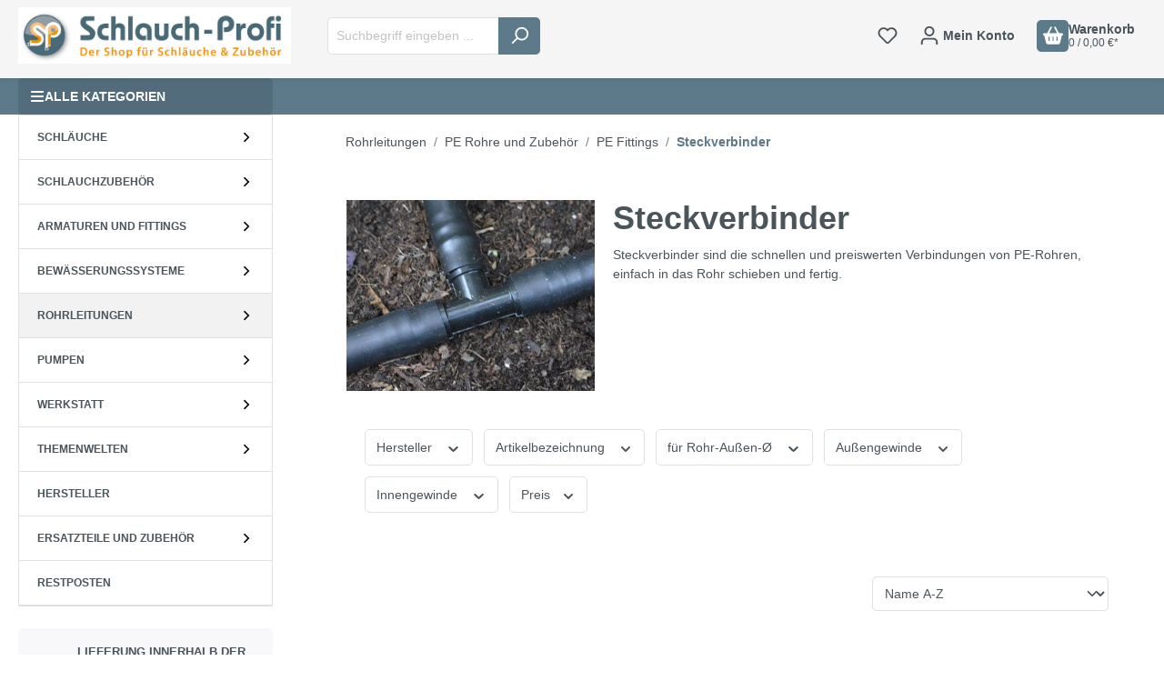

--- FILE ---
content_type: text/html; charset=UTF-8
request_url: https://www.schlauch-profi.de/Rohrleitungen/PE-Rohre-und-Zubehoer/PE-Fittings/Steckverbinder/
body_size: 35982
content:

<!DOCTYPE html>

<html lang="de-DE"
      itemscope="itemscope"
      itemtype="https://schema.org/WebPage">

                            
    <head>
                                        <meta charset="utf-8">
            
              <!-- SMART -->
<script>(function(w,d,s,l,i){w[l]=w[l]||[];w[l].push({'gtm.start':new Date().getTime(),event:'gtm.js'});var f=d.getElementsByTagName(s)[0],j=d.createElement(s),dl=l!='dataLayer'?'&l='+l:'';j.async=true;j.src='https://gtm.schlauch-profi.de/ogpygjdc.js?st='+i+dl;f.parentNode.insertBefore(j,f);})(window,document,'script','dataLayer','WHTLH55K');</script>
<!-- SMART -->
                  <meta name="viewport"
                      content="width=device-width, initial-scale=1, shrink-to-fit=no">
            
 
                            <meta name="author"
                      content="">
                <meta name="robots"
                      content="index,follow">
                <meta name="revisit-after"
                      content="15 days">
                <meta name="keywords"
                      content="Steckverbinder, Fittings, Fittings PE-Rohre, PE Steckfitting">
                <meta name="description"
                      content="Steckverbinder aus hochwertigem Kunststoff für die schnelle und preiswerte Verbindung von PE-Rohren ✓Top Qualität ✓Schnelle Lieferung ✓Schlauch-Profi">
            
                                <meta property="og:url"
                      content="https://www.schlauch-profi.de/Rohrleitungen/PE-Rohre-und-Zubehoer/PE-Fittings/Steckverbinder/">
                <meta property="og:type"
                      content="website">
                <meta property="og:site_name"
                      content="Schlauch-Profi">
                <meta property="og:title"
                      content="Steckverbinder">
                <meta property="og:description"
                      content="Steckverbinder aus hochwertigem Kunststoff für die schnelle und preiswerte Verbindung von PE-Rohren ✓Top Qualität ✓Schnelle Lieferung ✓Schlauch-Profi">
                <meta property="og:image"
                      content="https://www.schlauch-profi.de/media/e0/95/ac/1682321483/schlauchprofi_logo_final_140916.jpg">

                <meta name="twitter:card"
                      content="summary">
                <meta name="twitter:site"
                      content="Schlauch-Profi">
                <meta name="twitter:title"
                      content="Steckverbinder">
                <meta name="twitter:description"
                      content="Steckverbinder aus hochwertigem Kunststoff für die schnelle und preiswerte Verbindung von PE-Rohren ✓Top Qualität ✓Schnelle Lieferung ✓Schlauch-Profi">
                <meta name="twitter:image"
                      content="https://www.schlauch-profi.de/media/e0/95/ac/1682321483/schlauchprofi_logo_final_140916.jpg">
            

                
                            <meta itemprop="copyrightHolder"
                      content="Schlauch-Profi">
                <meta itemprop="copyrightYear"
                      content="">
                <meta itemprop="isFamilyFriendly"
                      content="true">
                <meta itemprop="image"
                      content="https://www.schlauch-profi.de/media/e0/95/ac/1682321483/schlauchprofi_logo_final_140916.jpg">
            
                                                

                
                    <link rel="shortcut icon"
                  href="https://www.schlauch-profi.de/media/d8/00/b5/1699609636/faviconsp-neu.ico">
        
                                <link rel="apple-touch-icon"
                  sizes="180x180"
                  href="https://www.schlauch-profi.de/media/6f/68/03/1697430652/apple-touch-icon.png">
                    
                                    <link rel="canonical" href="https://www.schlauch-profi.de/Rohrleitungen/PE-Rohre-und-Zubehoer/PE-Fittings/Steckverbinder/">
                    
                    <title itemprop="name">Steckverbinder</title>
        
                                                                                    <link rel="stylesheet"
                      href="https://www.schlauch-profi.de/theme/3d8f977ef593f7d077df69ffe49fd980/css/all.css?1767593954">
                                    
    

                        
<style>
                </style>
    
                        <style>
                /* Platz links und rechts für die Sterne */
.sp-xmas-banner {
    position: relative;
    overflow: hidden; /* Flocken bleiben im Banner */
    padding: 0.8rem 2.8rem; /* links + rechts Platz */
}

/* Schneeflocken */
.sp-xmas-banner .snowflake {
    position: absolute;
    top: -5px; /* Start leicht über dem Banner */
    width: 6px;
    height: 6px;
    background: radial-gradient(circle, #ffffffcc 0%, #ffffff00 70%);
    border-radius: 50%;
    opacity: 0.9;
    animation: snow 6s linear infinite;
}

/* Zufällige Positionen und unterschiedliche Geschwindigkeiten */
.sp-xmas-banner .f1 { left: 5%;  animation-duration: 7s; }
.sp-xmas-banner .f2 { left: 15%; animation-duration: 8s; }
.sp-xmas-banner .f3 { left: 30%; animation-duration: 6s; }
.sp-xmas-banner .f4 { left: 50%; animation-duration: 9s; }
.sp-xmas-banner .f5 { left: 70%; animation-duration: 7s; }
.sp-xmas-banner .f6 { left: 90%; animation-duration: 8s; }

/* Fall-Animation */
@keyframes snow {
    0% {
        transform: translateY(-30px) translateX(0);
        opacity: 1;
    }
    100% {
        transform: translateY(160px) translateX(8px);
        opacity: 0;
    }
}

.sp-xmas-banner::before {
    content: "";
    position: absolute;
    left: 16px;
    top: 50%;
    transform: translateY(-50%);
    width: 22px;
    height: 22px;

    background-size: contain;
    background-repeat: no-repeat;
}


.sp-xmas-banner::after {
    content: "";
    position: absolute;
    right: 16px;
    top: 50%;
    transform: translateY(-50%);
    width: 22px;
    height: 22px;

    background-size: contain;
    background-repeat: no-repeat;
}

.sp-xmas-banner::before,
.sp-xmas-banner::after {
    background-image: url("data:image/svg+xml,%3Csvg xmlns='http://www.w3.org/2000/svg' viewBox='0 0 50 50'%3E%3Cdefs%3E%3ClinearGradient id='g' x1='0' y1='0' x2='0' y2='1'%3E%3Cstop offset='0%' stop-color='%23fff4c6'/%3E%3Cstop offset='40%' stop-color='%23f7d98b'/%3E%3Cstop offset='100%' stop-color='%23e0af46'/%3E%3C/linearGradient%3E%3C/defs%3E%3Cpolygon points='25,0 32,15 50,18 36,30 40,48 25,38 10,48 14,30 0,18 18,15' fill='url(%23g)'/%3E%3C/svg%3E");
}




.sp-xmas-banner {
    position: relative;

    /* schönes, nicht zu dunkles Tannengrün */
    background: linear-gradient(180deg, #205744, #0f3a2e);

    padding: 0.8rem 1.2rem;
    border-radius: 10px;
    text-align: center;
    font-weight: 600;
    margin-top:5px;
}
.sp-xmas-banner .line1 {
    font-size: 1.1rem;
    font-family:Georgia, serif;
    background: linear-gradient(
        180deg,
        #fff4c6 0%,
        #f7d98b 40%,
        #e0af46 100%
    );
    -webkit-background-clip: text;
    -webkit-text-fill-color: transparent;

    text-shadow:
        0 0 6px rgba(0,0,0,0.25),
        0 1px 3px rgba(0,0,0,0.45);
}



.sp-xmas-banner .line2 {
    font-size: 0.9rem;
    color: #ffffff;
    opacity: 0.92;

    text-shadow:
        0 1px 2px rgba(0,0,0,0.35);
}
            </style>
            
    <link rel="stylesheet" href="https://cdnjs.cloudflare.com/ajax/libs/font-awesome/6.5.2/css/all.min.css">
    <link rel="stylesheet" href="https://www.schlauch-profi.de/bundles/rhwebchildthemetemplatesp/custom.css?1759130392">

                        <script>
        window.features = {"V6_5_0_0":true,"v6.5.0.0":true,"V6_6_0_0":false,"v6.6.0.0":false,"V6_7_0_0":false,"v6.7.0.0":false,"VUE3":false,"vue3":false,"JOIN_FILTER":false,"join.filter":false,"MEDIA_PATH":false,"media.path":false,"ES_MULTILINGUAL_INDEX":false,"es.multilingual.index":false,"STOCK_HANDLING":false,"stock.handling":false,"ASYNC_THEME_COMPILATION":false,"async.theme.compilation":false,"FEATURE_SWAGCMSEXTENSIONS_1":true,"feature.swagcmsextensions.1":true,"FEATURE_SWAGCMSEXTENSIONS_2":true,"feature.swagcmsextensions.2":true,"FEATURE_SWAGCMSEXTENSIONS_8":true,"feature.swagcmsextensions.8":true,"FEATURE_SWAGCMSEXTENSIONS_63":true,"feature.swagcmsextensions.63":true};
    </script>
        
                        
                            <script nonce="ssbVz7R1B0E=">
        dataLayer = window.dataLayer || [];
                dataLayer.push({ ecommerce: null });
                dataLayer.push({"pageTitle":"Steckverbinder","pageSubCategory":"","pageCategoryID":"2b70d1bb87734b2cb8c3c14d7473994b","pageSubCategoryID":"","pageCountryCode":"de-DE","pageLanguageCode":"Deutsch","pageVersion":1,"pageTestVariation":"1","pageValue":1,"pageAttributes":"1","pageCategory":"Navigation","visitorLoginState":"Logged Out","visitorType":"NOT LOGGED IN","visitorLifetimeValue":0,"visitorExistingCustomer":"No"});
                        dataLayer.push({"event":"view_item_list","ecommerce":{"currency":"EUR","items":[{"item_name":"AG-Startverbinder f\u00fcr 16 mm-PE-Rohre\/Tropfrohre, PN 4","item_id":"IE83260M0N16BM","price":0.19,"item_brand":"Irritec","index":1,"quantity":1,"item_list_name":"Category","item_list_id":"Steckverbinder"},{"item_name":"Claber Endstopfen f\u00fcr PE-Rohre (4 St\u00fcck)","item_id":"CL91086","price":3.5,"item_brand":"Claber","index":2,"quantity":1,"item_list_name":"Category","item_list_id":"Steckverbinder"},{"item_name":"Claber T-Steckverbinder f\u00fcr 16 mm PE-Rohr auf Mikroschlauch 4 x 6 mm (2 St\u00fcck)","item_id":"CL91073","price":2.3,"item_brand":"Claber","index":3,"quantity":1,"item_list_name":"Category","item_list_id":"Steckverbinder"},{"item_name":"Endstopfen f\u00fcr PE-Rohre, PN 6","item_id":"IP6002000N160M","price":0.11,"item_brand":"Irritec","index":4,"quantity":1,"item_list_name":"Category","item_list_id":"Steckverbinder"},{"item_name":"Startverbinder mit Gummieinsatz, PN 4","item_id":"IE8376000N160M","price":0.5,"item_brand":"Irritec","index":5,"quantity":1,"item_list_name":"Category","item_list_id":"Steckverbinder"},{"item_name":"Startverbinder mit Gummieinsatz, PN 4, braun","item_id":"IE8376000M170M","price":0.5,"item_brand":"Irritec","index":6,"quantity":1,"item_list_name":"Category","item_list_id":"Steckverbinder"},{"item_name":"Startverbinder mit Steckverbinder und Innengewinde f\u00fcr PE-Rohre, PN 6","item_id":"IP64820F0N16CM","price":0.56,"item_brand":"Irritec","index":7,"quantity":1,"item_list_name":"Category","item_list_id":"Steckverbinder"},{"item_name":"Steckverbinder 90\u00b0 f\u00fcr PE-Rohre, PN 4","item_id":"IE8356000N160M","price":0.25,"item_brand":"Irritec","index":8,"quantity":1,"item_list_name":"Category","item_list_id":"Steckverbinder"},{"item_name":"Steckverbinder 90\u00b0 f\u00fcr PE-Rohre, PN 6","item_id":"IP6405000N160M","price":0.37,"item_brand":"Irritec","index":9,"quantity":1,"item_list_name":"Category","item_list_id":"Steckverbinder"},{"item_name":"Steckverbinder 90\u00b0 mit Au\u00dfengewinde f\u00fcr PE-Rohre, PN 6","item_id":"370737M","price":1.38,"item_brand":"Irritec","index":10,"quantity":1,"item_list_name":"Category","item_list_id":"Steckverbinder"},{"item_name":"Steckverbinder f\u00fcr 16 mm-PE-Rohre\/Tropfrohre, PN 4","item_id":"IE8306000N160","price":0.15,"item_brand":"Irritec","index":11,"quantity":1,"item_list_name":"Category","item_list_id":"Steckverbinder"},{"item_name":"Steckverbinder f\u00fcr PE-Rohre, PN 6","item_id":"IP6042000N160M","price":0.26,"item_brand":"Diverse","index":12,"quantity":1,"item_list_name":"Category","item_list_id":"Steckverbinder"},{"item_name":"Steckverbinder mit Au\u00dfengewinde f\u00fcr PE-Rohre, PN 6","item_id":"370832","price":0.6,"item_brand":"Diverse","index":13,"quantity":1,"item_list_name":"Category","item_list_id":"Steckverbinder"},{"item_name":"Steckverbinder mit Ring, PN 4","item_id":"821616M","price":1,"item_brand":"Irritec","index":14,"quantity":1,"item_list_name":"Category","item_list_id":"Steckverbinder"},{"item_name":"Steckverbinder reduziert f\u00fcr PE-Rohre, PN 6","item_id":"346176","price":1.5,"item_brand":"Diverse","index":15,"quantity":1,"item_list_name":"Category","item_list_id":"Steckverbinder"},{"item_name":"T-Steckverbinder f\u00fcr 16 mm-PE-Rohre\/Tropfrohre, PN 4","item_id":"IE8346000N160","price":0.22,"item_brand":"Irritec","index":16,"quantity":1,"item_list_name":"Category","item_list_id":"Steckverbinder"},{"item_name":"T-Steckverbinder f\u00fcr PE Rohre, PP","item_id":"370826M","price":1,"item_brand":"Diverse","index":17,"quantity":1,"item_list_name":"Category","item_list_id":"Steckverbinder"},{"item_name":"T-Steckverbinder f\u00fcr PE-Rohre, PN 6","item_id":"IP6062000N160M","price":0.26,"item_brand":"Irritec","index":18,"quantity":1,"item_list_name":"Category","item_list_id":"Steckverbinder"},{"item_name":"T-Steckverbinder mit Ring, PN 4","item_id":"826816M","price":0.63,"item_brand":"Irritec","index":19,"quantity":1,"item_list_name":"Category","item_list_id":"Steckverbinder"},{"item_name":"T-Steckverbinder reduziert f\u00fcr PE-Rohre, PN 6","item_id":"IP6165000N20AM","price":0.49,"item_brand":"Irritec","index":20,"quantity":1,"item_list_name":"Category","item_list_id":"Steckverbinder"},{"item_name":"Y-Steckverbinder mit AG-Anschluss f\u00fcr PE-Rohre, PN 6","item_id":"IP6502000N16CM","price":1.66,"item_brand":"Irritec","index":21,"quantity":1,"item_list_name":"Category","item_list_id":"Steckverbinder"}]}});
                                    </script>
            
                        
                        <script nonce="ssbVz7R1B0E=">
                    (function(w,d,s,l,i){w[l]=w[l]||[];w[l].push({'gtm.start':
                            new Date().getTime(),event:'gtm.js'});var f=d.getElementsByTagName(s)[0],
                        j=d.createElement(s),dl=l!='dataLayer'?'&l='+l:'';j.async=true;j.src=
                        'https://www.googletagmanager.com/gtm.js?id='+i+dl;var n=d.querySelector('[nonce]');
                n&&j.setAttribute('nonce',n.nonce||n.getAttribute('nonce'));f.parentNode.insertBefore(j,f);
                    })(window,document,'script','dataLayer','GTM-N97N64');</script>
                        
        <script type="text/javascript">
        var _paq = window._paq || [];
    var ironMatomoDataLayer = {
        'matomoUrl': "https://stats.schlauch-profi.de/",
        'matomoScript': "piwik.js",
        'siteId': "3",
        'cookieDomain': "*.www.schlauch-profi.de",
        'startTracking': "0",
        'cookieName': "allowCookie",
        'cookieValue': "",
        'cookieValueAsRegex': "",
        'requireCookieConsent': "1",
        'track': [],
        'trackLast': [],
    };
            ironMatomoDataLayer.track.push(['requireCookieConsent']);
            ironMatomoDataLayer.track.push(['setCookieDomain', "*.www.schlauch-profi.de"]);
                ironMatomoDataLayer.track.push(['disableCookies']);
                        ironMatomoDataLayer.trackLast.push(['trackPageView']);
    ironMatomoDataLayer.trackLast.push(['enableLinkTracking']);
    ironMatomoDataLayer.trackLast.push(['setTrackerUrl', ironMatomoDataLayer.matomoUrl + 'piwik.php']);
    ironMatomoDataLayer.trackLast.push(['setSiteId', ironMatomoDataLayer.siteId]);
    </script>
                            <script nonce="ssbVz7R1B0E=">
            window.dataLayer = window.dataLayer || [];
            function gtag() { dataLayer.push(arguments); }

            (() => {
                const analyticsStorageEnabled = document.cookie.split(';').some((item) => item.trim().includes('dtgsAllowGtmTracking=1'));
                const adsEnabled = document.cookie.split(';').some((item) => item.trim().includes('google-ads-enabled=1'));

                // Always set a default consent for consent mode v2
                gtag('consent', 'default', {
                    'ad_user_data': adsEnabled ? 'granted' : 'denied',
                    'ad_storage': adsEnabled ? 'granted' : 'denied',
                    'ad_personalization': adsEnabled ? 'granted' : 'denied',
                    'analytics_storage': analyticsStorageEnabled ? 'granted' : 'denied'
                });
            })();
        </script>
            




                        <script>
                window.mediameetsFacebookPixelData = new Map();
            </script>
            

                                
            

    
                
                                    <script>
                    window.useDefaultCookieConsent = true;
                </script>
                    
                                    <script>
                window.activeNavigationId = '2b70d1bb87734b2cb8c3c14d7473994b';
                window.router = {
                    'frontend.cart.offcanvas': '/checkout/offcanvas',
                    'frontend.cookie.offcanvas': '/cookie/offcanvas',
                    'frontend.checkout.finish.page': '/checkout/finish',
                    'frontend.checkout.info': '/widgets/checkout/info',
                    'frontend.menu.offcanvas': '/widgets/menu/offcanvas',
                    'frontend.cms.page': '/widgets/cms',
                    'frontend.cms.navigation.page': '/widgets/cms/navigation',
                    'frontend.account.addressbook': '/widgets/account/address-book',
                    'frontend.country.country-data': '/country/country-state-data',
                    'frontend.app-system.generate-token': '/app-system/Placeholder/generate-token',
                    };
                window.salesChannelId = '367affa965084d278a289c8b1abe3976';
            </script>
        

        
    <script>
        window.router['widgets.swag.cmsExtensions.quickview'] = '/swag/cms-extensions/quickview';
        window.router['widgets.swag.cmsExtensions.quickview.variant'] = '/swag/cms-extensions/quickview/variant';
    </script>

                                <script>
                
                window.breakpoints = {"xs":0,"sm":576,"md":768,"lg":992,"xl":1200};
            </script>
        
                                    <script>
                    window.customerLoggedInState = 0;

                    window.wishlistEnabled = 1;
                </script>
                    
                        
                            <script>
                window.themeAssetsPublicPath = 'https://www.schlauch-profi.de/theme/fe9395f9de1e4756a99ace1e7bf1062f/assets/';
            </script>
        
                                                                                                    <script type="text/javascript" src="https://www.schlauch-profi.de/theme/3d8f977ef593f7d077df69ffe49fd980/js/all.js?1767593954" defer></script>
                                                        

    
    
        </head>

    <body class="    is-ctl-navigation is-act-index 
            rhweb-custom-cookie
    ">

            
                
                
            <!-- SMART (noscript) -->
<noscript><iframe src="https://gtm.schlauch-profi.de/ns.html?id=GTM-WHTLH55K" height="0" width="0" style="display:none;visibility:hidden"></iframe></noscript>
<!-- SMART (noscript) -->
                <noscript class="noscript-main">
                
    <div role="alert"
         class="alert alert-info alert-has-icon">
                                                                                                <span class="icon icon-info">
                        <svg xmlns="http://www.w3.org/2000/svg" xmlns:xlink="http://www.w3.org/1999/xlink" width="24" height="24" viewBox="0 0 24 24"><defs><path d="M12 7c.5523 0 1 .4477 1 1s-.4477 1-1 1-1-.4477-1-1 .4477-1 1-1zm1 9c0 .5523-.4477 1-1 1s-1-.4477-1-1v-5c0-.5523.4477-1 1-1s1 .4477 1 1v5zm11-4c0 6.6274-5.3726 12-12 12S0 18.6274 0 12 5.3726 0 12 0s12 5.3726 12 12zM12 2C6.4772 2 2 6.4772 2 12s4.4772 10 10 10 10-4.4772 10-10S17.5228 2 12 2z" id="icons-default-info" /></defs><use xlink:href="#icons-default-info" fill="#758CA3" fill-rule="evenodd" /></svg>
        </span>
                                                        
                    <div class="alert-content-container">
                                                    
                                    <div class="alert-content">
                                                    Um unseren Shop in vollem Umfang nutzen zu können, empfehlen wir Ihnen Javascript in Ihrem Browser zu aktivieren.
                                            </div>
                
                                                                </div>
            </div>
            </noscript>
        
    
    <!-- Google Tag Manager Noscript -->
            <noscript class="noscript-gtm">
            <iframe src="https://www.googletagmanager.com/ns.html?id=GTM-N97N64"
                    height="0"
                    width="0"
                    style="display:none;visibility:hidden">
            </iframe>
        </noscript>
        <!-- End Google Tag Manager Noscript -->


                        
                    

                <header class="header-main">
                                    <div class="container">
                            
            <div class="row align-items-center header-row">
                            <div class="col-12 col-lg-auto header-logo-col">
                        <div class="header-logo-main">
                    <a class="header-logo-main-link"
               href="/"
               title="Zur Startseite gehen">
                                    <picture class="header-logo-picture">
                                                                                
                                                                            
                                                                                    <img src="https://www.schlauch-profi.de/media/e0/95/ac/1682321483/schlauchprofi_logo_final_140916.jpg"
                                     alt="Zur Startseite gehen"
                                     class="img-fluid header-logo-main-img">
                                                                        </picture>
                            </a>
            </div>
                </div>
            
                <div class="col-12 order-2 col-sm order-sm-1 header-search-col">
        <div class="row">
            <div class="col-sm-auto d-none d-sm-block d-lg-none">
                                                                    <div class="nav-main-toggle">
                                                                            <button
                                            class="btn nav-main-toggle-btn header-actions-btn"
                                            type="button"
                                                                                                                                        data-offcanvas-menu="true"
                                                                                        aria-label="Menü"
                                        >
                                                                                                    <span class="icon icon-stack">
                        <svg xmlns="http://www.w3.org/2000/svg" xmlns:xlink="http://www.w3.org/1999/xlink" width="24" height="24" viewBox="0 0 24 24"><defs><path d="M3 13c-.5523 0-1-.4477-1-1s.4477-1 1-1h18c.5523 0 1 .4477 1 1s-.4477 1-1 1H3zm0-7c-.5523 0-1-.4477-1-1s.4477-1 1-1h18c.5523 0 1 .4477 1 1s-.4477 1-1 1H3zm0 14c-.5523 0-1-.4477-1-1s.4477-1 1-1h18c.5523 0 1 .4477 1 1s-.4477 1-1 1H3z" id="icons-default-stack" /></defs><use xlink:href="#icons-default-stack" fill="#758CA3" fill-rule="evenodd" /></svg>
        </span>
                                                                                        </button>
                                                                    </div>
                            
                            </div>
            <div class="col">
                                    
    <div class="collapse"
         id="searchCollapse">
        <div class="header-search">
                
    
                    <form action="/search"
                      method="get"
                                                                      data-search-form="true"
                                                                  data-search-widget-options='{&quot;searchWidgetMinChars&quot;:3}'
                      data-url="/suggest?search="
                      class="header-search-form">
                                            <div class="input-group">
                                                            <input type="search"
                                       name="search"
                                       class="form-control header-search-input"
                                       autocomplete="off"
                                       autocapitalize="off"
                                       placeholder="Suchbegriff eingeben ..."
                                       aria-label="Suchbegriff eingeben ..."
                                       value=""
                                >
                            
                                <div class="input-group-append">
        <button type="submit" class="btn header-search-btn" title="Search">
            <span class="header-search-icon">
                        <span class="icon icon-search">
                        <svg xmlns="http://www.w3.org/2000/svg" xmlns:xlink="http://www.w3.org/1999/xlink" width="24" height="24" viewBox="0 0 24 24"><defs><path d="M10.0944 16.3199 4.707 21.707c-.3905.3905-1.0237.3905-1.4142 0-.3905-.3905-.3905-1.0237 0-1.4142L8.68 14.9056C7.6271 13.551 7 11.8487 7 10c0-4.4183 3.5817-8 8-8s8 3.5817 8 8-3.5817 8-8 8c-1.8487 0-3.551-.627-4.9056-1.6801zM15 16c3.3137 0 6-2.6863 6-6s-2.6863-6-6-6-6 2.6863-6 6 2.6863 6 6 6z" id="icons-default-search" /></defs><use xlink:href="#icons-default-search" fill="#758CA3" fill-rule="evenodd" /></svg>
        </span>
                </span>
        </button>
    </div>
                        </div>
                                    </form>
            
        </div>
    </div>
                            </div>
        </div>
    </div>

                            <div class="col-12 order-1 col-sm-auto order-sm-2 header-actions-col">
                    <div class="row g-0">
                                                    <div class="col d-sm-none">
                                <div class="menu-button">
                                                                            <button
                                            class="btn nav-main-toggle-btn header-actions-btn"
                                            type="button"
                                                                                                                                        data-offcanvas-menu="true"
                                                                                        aria-label="Menü"
                                        >
                                                                                                    <span class="icon icon-stack">
                        <svg xmlns="http://www.w3.org/2000/svg" xmlns:xlink="http://www.w3.org/1999/xlink" width="24" height="24" viewBox="0 0 24 24"><defs><path d="M3 13c-.5523 0-1-.4477-1-1s.4477-1 1-1h18c.5523 0 1 .4477 1 1s-.4477 1-1 1H3zm0-7c-.5523 0-1-.4477-1-1s.4477-1 1-1h18c.5523 0 1 .4477 1 1s-.4477 1-1 1H3zm0 14c-.5523 0-1-.4477-1-1s.4477-1 1-1h18c.5523 0 1 .4477 1 1s-.4477 1-1 1H3z" id="icons-default-stack" /></defs><use xlink:href="#icons-default-stack" fill="#758CA3" fill-rule="evenodd" /></svg>
        </span>
                                                                                        </button>
                                                                    </div>
                            </div>
                        
                                                                <div class="col-auto d-sm-none">
                                <div class="search-toggle">
                                    <button class="btn header-actions-btn search-toggle-btn js-search-toggle-btn collapsed"
                                            type="button"
                                            data-bs-toggle="collapse"
                                            data-bs-target="#searchCollapse"
                                            aria-expanded="false"
                                            aria-controls="searchCollapse"
                                            aria-label="Suchen">
                                                <span class="icon icon-search">
                        <svg xmlns="http://www.w3.org/2000/svg" xmlns:xlink="http://www.w3.org/1999/xlink" width="24" height="24" viewBox="0 0 24 24"><defs><path d="M10.0944 16.3199 4.707 21.707c-.3905.3905-1.0237.3905-1.4142 0-.3905-.3905-.3905-1.0237 0-1.4142L8.68 14.9056C7.6271 13.551 7 11.8487 7 10c0-4.4183 3.5817-8 8-8s8 3.5817 8 8-3.5817 8-8 8c-1.8487 0-3.551-.627-4.9056-1.6801zM15 16c3.3137 0 6-2.6863 6-6s-2.6863-6-6-6-6 2.6863-6 6 2.6863 6 6 6z" id="icons-default-search" /></defs><use xlink:href="#icons-default-search" fill="#758CA3" fill-rule="evenodd" /></svg>
        </span>
                                        </button>
                                </div>
                            </div>
                        
    
                                                                                    <div class="col-auto">
                                    <div class="header-wishlist">
                                        <a class="btn header-wishlist-btn header-actions-btn"
                                           href="/wishlist"
                                           title="Merkzettel"
                                           aria-label="Merkzettel">
                                                
            <span class="header-wishlist-icon">
                    <span class="icon icon-heart">
                        <svg xmlns="http://www.w3.org/2000/svg" xmlns:xlink="http://www.w3.org/1999/xlink" width="24" height="24" viewBox="0 0 24 24"><defs><path d="M20.0139 12.2998c1.8224-1.8224 1.8224-4.7772 0-6.5996-1.8225-1.8225-4.7772-1.8225-6.5997 0L12 7.1144l-1.4142-1.4142c-1.8225-1.8225-4.7772-1.8225-6.5997 0-1.8224 1.8224-1.8224 4.7772 0 6.5996l7.519 7.519a.7.7 0 0 0 .9899 0l7.5189-7.519zm1.4142 1.4142-7.519 7.519c-1.0543 1.0544-2.7639 1.0544-3.8183 0L2.572 13.714c-2.6035-2.6035-2.6035-6.8245 0-9.428 2.6035-2.6035 6.8246-2.6035 9.4281 0 2.6035-2.6035 6.8246-2.6035 9.428 0 2.6036 2.6035 2.6036 6.8245 0 9.428z" id="icons-default-heart" /></defs><use xlink:href="#icons-default-heart" fill="#758CA3" fill-rule="evenodd" /></svg>
        </span>
            </span>
    
    
    
    <span class="badge bg-primary header-wishlist-badge"
          id="wishlist-basket"
          data-wishlist-storage="true"
          data-wishlist-storage-options="{&quot;listPath&quot;:&quot;\/wishlist\/list&quot;,&quot;mergePath&quot;:&quot;\/wishlist\/merge&quot;,&quot;pageletPath&quot;:&quot;\/wishlist\/merge\/pagelet&quot;}"
          data-wishlist-widget="true"
          data-wishlist-widget-options="{&quot;showCounter&quot;:true}"
    ></span>
                                        </a>
                                    </div>
                                </div>
                                                    
                                                    <div class="col-auto">
                                <div class="account-menu">
                                            <div class="dropdown">
            <button class="btn account-menu-btn header-actions-btn"
            type="button"
            id="accountWidget"
                                        data-offcanvas-account-menu="true"
                        data-bs-toggle="dropdown"
            aria-haspopup="true"
            aria-expanded="false"
            aria-label="Ihr Konto"
            title="Ihr Konto">
                <span class="icon icon-avatar">
                        <svg xmlns="http://www.w3.org/2000/svg" xmlns:xlink="http://www.w3.org/1999/xlink" width="24" height="24" viewBox="0 0 24 24"><defs><path d="M12 3C9.7909 3 8 4.7909 8 7c0 2.2091 1.7909 4 4 4 2.2091 0 4-1.7909 4-4 0-2.2091-1.7909-4-4-4zm0-2c3.3137 0 6 2.6863 6 6s-2.6863 6-6 6-6-2.6863-6-6 2.6863-6 6-6zM4 22.099c0 .5523-.4477 1-1 1s-1-.4477-1-1V20c0-2.7614 2.2386-5 5-5h10.0007c2.7614 0 5 2.2386 5 5v2.099c0 .5523-.4477 1-1 1s-1-.4477-1-1V20c0-1.6569-1.3431-3-3-3H7c-1.6569 0-3 1.3431-3 3v2.099z" id="icons-default-avatar" /></defs><use xlink:href="#icons-default-avatar" fill="#758CA3" fill-rule="evenodd" /></svg>
        </span>
     Mein Konto
    </button>

                    <div class="dropdown-menu dropdown-menu-end account-menu-dropdown js-account-menu-dropdown"
                 aria-labelledby="accountWidget">
                

        
            <div class="offcanvas-header">
                            <button class="btn btn-light offcanvas-close js-offcanvas-close">
                                                    <span class="icon icon-x icon-sm">
                        <svg xmlns="http://www.w3.org/2000/svg" xmlns:xlink="http://www.w3.org/1999/xlink" width="24" height="24" viewBox="0 0 24 24"><defs><path d="m10.5858 12-7.293-7.2929c-.3904-.3905-.3904-1.0237 0-1.4142.3906-.3905 1.0238-.3905 1.4143 0L12 10.5858l7.2929-7.293c.3905-.3904 1.0237-.3904 1.4142 0 .3905.3906.3905 1.0238 0 1.4143L13.4142 12l7.293 7.2929c.3904.3905.3904 1.0237 0 1.4142-.3906.3905-1.0238.3905-1.4143 0L12 13.4142l-7.2929 7.293c-.3905.3904-1.0237.3904-1.4142 0-.3905-.3906-.3905-1.0238 0-1.4143L10.5858 12z" id="icons-default-x" /></defs><use xlink:href="#icons-default-x" fill="#758CA3" fill-rule="evenodd" /></svg>
        </span>
                        
                                            Menü schließen
                                    </button>
                    </div>
    
            <div class="offcanvas-body">
                <div class="account-menu">
                                                <div class="dropdown-header account-menu-header">
                    Ihr Konto
                </div>
                    
    
                                    <div class="account-menu-login">
                                            <a href="/account/login"
                           title="Anmelden"
                           class="btn btn-primary account-menu-login-button">
                            Anmelden
                        </a>
                    
                                            <div class="account-menu-register">
                            oder <a href="/account/login"
                                                                            title="Registrieren">registrieren</a>
                        </div>
                                    </div>
                    
                    <div class="account-menu-links">
                    <div class="header-account-menu">
        <div class="card account-menu-inner">
                                        
                                                <div class="list-group list-group-flush account-aside-list-group">
                                                                                        <a href="/account"
                                   title="Übersicht"
                                   class="list-group-item list-group-item-action account-aside-item">
                                    Übersicht
                                </a>
                            
                                                            <a href="/account/profile"
                                   title="Persönliches Profil"
                                   class="list-group-item list-group-item-action account-aside-item">
                                    Persönliches Profil
                                </a>
                            
                                                            <a href="/account/address"
                                   title="Adressen"
                                   class="list-group-item list-group-item-action account-aside-item">
                                    Adressen
                                </a>
                            
                                                            <a href="/account/payment"
                                   title="Zahlungsarten"
                                   class="list-group-item list-group-item-action account-aside-item">
                                    Zahlungsarten
                                </a>
                            
                                                            <a href="/account/order"
                                   title="Bestellungen"
                                   class="list-group-item list-group-item-action account-aside-item">
                                    Bestellungen
                                </a>
                                                    

                        </div>
                            
                                                </div>
    </div>
            </div>
            </div>
        </div>
                </div>
            </div>

                                </div>
                            </div>
                        
                                                    <div class="col-auto">
                                <div
                                    class="header-cart"
                                                                                                                data-offcanvas-cart="true"
                                                                    >
                                    <a class="btn header-cart-btn header-actions-btn"
                                       href="/checkout/cart"
                                       data-cart-widget="true"
                                       title="Warenkorb"
                                       aria-label="Warenkorb">
                                            <span class="header-cart-icon">
                            
                                                
            <span class="icon icon-shopping-basket">
                                            <svg xmlns="http://www.w3.org/2000/svg" viewBox="0 0 576 512"><!--! Font Awesome Pro 6.2.1 by @fontawesome - https://fontawesome.com License - https://fontawesome.com/license (Commercial License) Copyright 2022 Fonticons, Inc. --><path d="M253.3 35.1c6.1-11.8 1.5-26.3-10.2-32.4s-26.3-1.5-32.4 10.2L117.6 192H32c-17.7 0-32 14.3-32 32s14.3 32 32 32L83.9 463.5C91 492 116.6 512 146 512H430c29.4 0 55-20 62.1-48.5L544 256c17.7 0 32-14.3 32-32s-14.3-32-32-32H458.4L365.3 12.9C359.2 1.2 344.7-3.4 332.9 2.7s-16.3 20.6-10.2 32.4L404.3 192H171.7L253.3 35.1zM192 304v96c0 8.8-7.2 16-16 16s-16-7.2-16-16V304c0-8.8 7.2-16 16-16s16 7.2 16 16zm96-16c8.8 0 16 7.2 16 16v96c0 8.8-7.2 16-16 16s-16-7.2-16-16V304c0-8.8 7.2-16 16-16zm128 16v96c0 8.8-7.2 16-16 16s-16-7.2-16-16V304c0-8.8 7.2-16 16-16s16 7.2 16 16z"/></svg>
                    </span>
        </span>
    <span class="badge bg-primary header-cart-badge">0</span>
    <div class="rhweb-info-cart">
        Warenkorb
        <div class="small">0 / 0,00 €*</div>
    </div>
                                    </a>
                                </div>
                            </div>
                                            </div>
                </div>
                    </div>
                        </div>
                            </header>
        

                        <div id="rhwebNavigation" class="d-none d-lg-block">
        <div class="container">
            <div class="row">
                <div class="col-md-3">
                                            <button
                            class="btn collapse-categories btn-block text-left"
                            data-bs-toggle="collapse"
                            href="#collapseCategories"
                            role="button"
                            aria-expanded="false"
                            aria-controls="collapseCategories">
                                                
                                                
            <span class="icon icon-bars">
                                            <svg xmlns="http://www.w3.org/2000/svg" viewBox="0 0 448 512"><!--! Font Awesome Pro 6.2.1 by @fontawesome - https://fontawesome.com License - https://fontawesome.com/license (Commercial License) Copyright 2022 Fonticons, Inc. --><path d="M0 96C0 78.3 14.3 64 32 64H416c17.7 0 32 14.3 32 32s-14.3 32-32 32H32C14.3 128 0 113.7 0 96zM0 256c0-17.7 14.3-32 32-32H416c17.7 0 32 14.3 32 32s-14.3 32-32 32H32c-17.7 0-32-14.3-32-32zM448 416c0 17.7-14.3 32-32 32H32c-17.7 0-32-14.3-32-32s14.3-32 32-32H416c17.7 0 32 14.3 32 32z"/></svg>
                    </span>
                                ALLE KATEGORIEN
                        </button>
                    
                                                                                                                                    </div>
            </div>
        </div>
    </div>




    
                                    <div class="d-none js-navigation-offcanvas-initial-content">
                                            

        
            <div class="offcanvas-header">
                            <button class="btn btn-light offcanvas-close js-offcanvas-close">
                                                    <span class="icon icon-x icon-sm">
                        <svg xmlns="http://www.w3.org/2000/svg" xmlns:xlink="http://www.w3.org/1999/xlink" width="24" height="24" viewBox="0 0 24 24"><defs><path d="m10.5858 12-7.293-7.2929c-.3904-.3905-.3904-1.0237 0-1.4142.3906-.3905 1.0238-.3905 1.4143 0L12 10.5858l7.2929-7.293c.3905-.3904 1.0237-.3904 1.4142 0 .3905.3906.3905 1.0238 0 1.4143L13.4142 12l7.293 7.2929c.3904.3905.3904 1.0237 0 1.4142-.3906.3905-1.0238.3905-1.4143 0L12 13.4142l-7.2929 7.293c-.3905.3904-1.0237.3904-1.4142 0-.3905-.3906-.3905-1.0238 0-1.4143L10.5858 12z" id="icons-default-x" /></defs><use xlink:href="#icons-default-x" fill="#758CA3" fill-rule="evenodd" /></svg>
        </span>
                        
                                            Menü schließen
                                    </button>
                    </div>
    
            <div class="offcanvas-body">
                        <nav class="nav navigation-offcanvas-actions">
                                
                
                                
                        </nav>
    
    
    <div class="navigation-offcanvas-container js-navigation-offcanvas">
        <div class="navigation-offcanvas-overlay-content js-navigation-offcanvas-overlay-content">
                                <a class="nav-item nav-link is-home-link navigation-offcanvas-link js-navigation-offcanvas-link"
       href="/widgets/menu/offcanvas"
       itemprop="url"
       title="Zeige alle Kategorien">
                    <span class="navigation-offcanvas-link-icon js-navigation-offcanvas-loading-icon">
                        <span class="icon icon-stack">
                        <svg xmlns="http://www.w3.org/2000/svg" xmlns:xlink="http://www.w3.org/1999/xlink" width="24" height="24" viewBox="0 0 24 24"><defs><path d="M3 13c-.5523 0-1-.4477-1-1s.4477-1 1-1h18c.5523 0 1 .4477 1 1s-.4477 1-1 1H3zm0-7c-.5523 0-1-.4477-1-1s.4477-1 1-1h18c.5523 0 1 .4477 1 1s-.4477 1-1 1H3zm0 14c-.5523 0-1-.4477-1-1s.4477-1 1-1h18c.5523 0 1 .4477 1 1s-.4477 1-1 1H3z" id="icons-default-stack" /></defs><use xlink:href="#icons-default-stack" fill="#758CA3" fill-rule="evenodd" /></svg>
        </span>
                </span>
            <span itemprop="name">
                Zeige alle Kategorien
            </span>
            </a>

                    <a class="nav-item nav-link navigation-offcanvas-headline"
       href="https://www.schlauch-profi.de/Rohrleitungen/PE-Rohre-und-Zubehoer/PE-Fittings/Steckverbinder/"
              itemprop="url">
                    <span itemprop="name">
                Steckverbinder
            </span>
            </a>

                    
<a class="nav-item nav-link is-back-link navigation-offcanvas-link js-navigation-offcanvas-link"
   href="/widgets/menu/offcanvas?navigationId=5d376af3fae94ff99f1baf74fa90ff01"
   itemprop="url"
   title="Zurück">
            <span class="navigation-offcanvas-link-icon js-navigation-offcanvas-loading-icon">
                                    <span class="icon icon-arrow-medium-left icon-sm">
                        <svg xmlns="http://www.w3.org/2000/svg" xmlns:xlink="http://www.w3.org/1999/xlink" width="16" height="16" viewBox="0 0 16 16"><defs><path id="icons-solid-arrow-medium-left" d="M4.7071 5.2929c-.3905-.3905-1.0237-.3905-1.4142 0-.3905.3905-.3905 1.0237 0 1.4142l4 4c.3905.3905 1.0237.3905 1.4142 0l4-4c.3905-.3905.3905-1.0237 0-1.4142-.3905-.3905-1.0237-.3905-1.4142 0L8 8.5858l-3.2929-3.293z" /></defs><use transform="matrix(0 -1 -1 0 16 16)" xlink:href="#icons-solid-arrow-medium-left" fill="#758CA3" fill-rule="evenodd" /></svg>
        </span>
                        </span>

        <span itemprop="name">
            Zurück
        </span>
    </a>
            
            <ul class="list-unstyled navigation-offcanvas-list">
                                    <li class="navigation-offcanvas-list-item">
            <a class="nav-item nav-link navigation-offcanvas-link is-current-category"
           href="https://www.schlauch-profi.de/Rohrleitungen/PE-Rohre-und-Zubehoer/PE-Fittings/Steckverbinder/"
           itemprop="url"
                      title="Steckverbinder">
                            <span itemprop="name">
                    Steckverbinder anzeigen
                </span>
                    </a>
    </li>
                
                                            </ul>
        </div>
    </div>
        </div>
                                        </div>
                    
            <div id="ausgrauen" style="visibility:hidden;"></div>
        <main class="content-main  ">
        <div class="container">
            <div class="row">
                                                            <div class="d-none d-lg-block col-lg-3">
                                                    <div class="nav-main position-relative">
                
    
    <div class="d-none d-lg-block main-navigation type-default"
         id="mainNavigation"
         data-flyout-menu="true">
                                            <div class="nav-left-container collapse show" id="collapseCategories" onmouseover="show('ausgrauen')" onmouseout="hide('ausgrauen')">
                        <nav class="nav main-navigation-menu"
                             itemscope="itemscope"
                             itemtype="http://schema.org/SiteNavigationElement">

                                                                                                                                                                                                
                                                                                            
                                                                                                            <a class="nav-link main-navigation-link nav-item-ceff58b84b314c3cbcaf2450026527c6 "
                                           href="https://www.schlauch-profi.de/Schlaeuche/"
                                           itemprop="url"
                                           data-flyout-menu-trigger="ceff58b84b314c3cbcaf2450026527c6"                                                                                      title="Schläuche">
                                            <div class="main-navigation-link-text">
                                                <span itemprop="name">Schläuche</span>
                                            </div>
                                        </a>
                                                                                                                                                                
                                                                                                            <a class="nav-link main-navigation-link nav-item-30bd1b67cd724fd99e55093f802a17f7 "
                                           href="https://www.schlauch-profi.de/Schlauchzubehoer/"
                                           itemprop="url"
                                           data-flyout-menu-trigger="30bd1b67cd724fd99e55093f802a17f7"                                                                                      title="Schlauchzubehör">
                                            <div class="main-navigation-link-text">
                                                <span itemprop="name">Schlauchzubehör</span>
                                            </div>
                                        </a>
                                                                                                                                                                
                                                                                                            <a class="nav-link main-navigation-link nav-item-bc97595783714360bc2a35c2bfd57cd8 "
                                           href="https://www.schlauch-profi.de/Armaturen-und-Fittings/"
                                           itemprop="url"
                                           data-flyout-menu-trigger="bc97595783714360bc2a35c2bfd57cd8"                                                                                      title="Armaturen und Fittings">
                                            <div class="main-navigation-link-text">
                                                <span itemprop="name">Armaturen und Fittings</span>
                                            </div>
                                        </a>
                                                                                                                                                                
                                                                                                            <a class="nav-link main-navigation-link nav-item-2ae9a45d9f93464eadb9f79bac372721 "
                                           href="https://www.schlauch-profi.de/Bewaesserungssysteme/"
                                           itemprop="url"
                                           data-flyout-menu-trigger="2ae9a45d9f93464eadb9f79bac372721"                                                                                      title="Bewässerungssysteme">
                                            <div class="main-navigation-link-text">
                                                <span itemprop="name">Bewässerungssysteme</span>
                                            </div>
                                        </a>
                                                                                                                                                                
                                                                                                            <a class="nav-link main-navigation-link nav-item-e5dc487c93514e0e821dde70f327e544  active"
                                           href="https://www.schlauch-profi.de/Rohrleitungen/"
                                           itemprop="url"
                                           data-flyout-menu-trigger="e5dc487c93514e0e821dde70f327e544"                                                                                      title="Rohrleitungen">
                                            <div class="main-navigation-link-text">
                                                <span itemprop="name">Rohrleitungen</span>
                                            </div>
                                        </a>
                                                                                                                                                                
                                                                                                            <a class="nav-link main-navigation-link nav-item-6231ab82b36743c998d4bf8d728a8489 "
                                           href="https://www.schlauch-profi.de/Pumpen/"
                                           itemprop="url"
                                           data-flyout-menu-trigger="6231ab82b36743c998d4bf8d728a8489"                                                                                      title="Pumpen">
                                            <div class="main-navigation-link-text">
                                                <span itemprop="name">Pumpen</span>
                                            </div>
                                        </a>
                                                                                                                                                                
                                                                                                            <a class="nav-link main-navigation-link nav-item-dd2bc9e7b0dd4e3684e549baa7094d21 "
                                           href="https://www.schlauch-profi.de/Werkstatt/"
                                           itemprop="url"
                                           data-flyout-menu-trigger="dd2bc9e7b0dd4e3684e549baa7094d21"                                                                                      title="Werkstatt">
                                            <div class="main-navigation-link-text">
                                                <span itemprop="name">Werkstatt</span>
                                            </div>
                                        </a>
                                                                                                                                                                
                                                                                                            <a class="nav-link main-navigation-link nav-item-8f48217f5cd94ff89a0adda839f94e0b "
                                           href="https://www.schlauch-profi.de/Themenwelten/"
                                           itemprop="url"
                                           data-flyout-menu-trigger="8f48217f5cd94ff89a0adda839f94e0b"                                                                                      title="Themenwelten">
                                            <div class="main-navigation-link-text">
                                                <span itemprop="name">Themenwelten</span>
                                            </div>
                                        </a>
                                                                                                                                                                
                                                                                                            <a class="nav-link main-navigation-link nav-item-0f45af7e054e4d3796275d85e3061fe2 "
                                           href="https://www.schlauch-profi.de/Hersteller/"
                                           itemprop="url"
                                                                                                                                 title="Hersteller">
                                            <div class="main-navigation-link-text">
                                                <span itemprop="name">Hersteller</span>
                                            </div>
                                        </a>
                                                                                                                                                                
                                                                                                            <a class="nav-link main-navigation-link nav-item-a329bff90d7d44db8a7d6cd9b02f2892 "
                                           href="https://www.schlauch-profi.de/Ersatzteile-und-Zubehoer/"
                                           itemprop="url"
                                           data-flyout-menu-trigger="a329bff90d7d44db8a7d6cd9b02f2892"                                                                                      title="Ersatzteile und Zubehör">
                                            <div class="main-navigation-link-text">
                                                <span itemprop="name">Ersatzteile und Zubehör</span>
                                            </div>
                                        </a>
                                                                                                                                                                
                                                                                                            <a class="nav-link main-navigation-link nav-item-021d4d14d0c74a15b4142e1aa203878d "
                                           href="https://www.schlauch-profi.de/Restposten/"
                                           itemprop="url"
                                                                                                                                 title="Restposten">
                                            <div class="main-navigation-link-text">
                                                <span itemprop="name">Restposten</span>
                                            </div>
                                        </a>
                                                                                                                        
                                                            
                                                                                                                                                                                                                                                                                                                                                                                                                                                                                                                                                                                                                                                                                                                                                                                                                                                                                                                                                    
                                                <div class="navigation-flyouts">
                                                                                                                                                                <div class="navigation-flyout"
                                             data-flyout-menu-id="ceff58b84b314c3cbcaf2450026527c6">
                                            <div class="container">
                                                                                                                        <div class="row navigation-flyout-bar">
                            <div class="col">
                    <div class="navigation-flyout-category-link">
                                                                                    <a class="nav-link"
                                   href="https://www.schlauch-profi.de/Schlaeuche/"
                                   itemprop="url"
                                   title="Schläuche">
                                                                            Zur Kategorie Schläuche
                                                <span class="icon icon-arrow-right icon-primary">
                        <svg xmlns="http://www.w3.org/2000/svg" xmlns:xlink="http://www.w3.org/1999/xlink" width="16" height="16" viewBox="0 0 16 16"><defs><path id="icons-solid-arrow-right" d="M6.7071 6.2929c-.3905-.3905-1.0237-.3905-1.4142 0-.3905.3905-.3905 1.0237 0 1.4142l3 3c.3905.3905 1.0237.3905 1.4142 0l3-3c.3905-.3905.3905-1.0237 0-1.4142-.3905-.3905-1.0237-.3905-1.4142 0L9 8.5858l-2.2929-2.293z" /></defs><use transform="rotate(-90 9 8.5)" xlink:href="#icons-solid-arrow-right" fill="#758CA3" fill-rule="evenodd" /></svg>
        </span>
                                                                        </a>
                                                                        </div>
                </div>
            
                            <div class="col-auto">
                    <div class="navigation-flyout-close js-close-flyout-menu">
                                                                                            <span class="icon icon-x">
                        <svg xmlns="http://www.w3.org/2000/svg" xmlns:xlink="http://www.w3.org/1999/xlink" width="24" height="24" viewBox="0 0 24 24"><defs><path d="m10.5858 12-7.293-7.2929c-.3904-.3905-.3904-1.0237 0-1.4142.3906-.3905 1.0238-.3905 1.4143 0L12 10.5858l7.2929-7.293c.3905-.3904 1.0237-.3904 1.4142 0 .3905.3906.3905 1.0238 0 1.4143L13.4142 12l7.293 7.2929c.3904.3905.3904 1.0237 0 1.4142-.3906.3905-1.0238.3905-1.4143 0L12 13.4142l-7.2929 7.293c-.3905.3904-1.0237.3904-1.4142 0-.3905-.3906-.3905-1.0238 0-1.4143L10.5858 12z" id="icons-default-x" /></defs><use xlink:href="#icons-default-x" fill="#758CA3" fill-rule="evenodd" /></svg>
        </span>
                                                                            </div>
                </div>
                    </div>
    
            <div class="row navigation-flyout-content">
                            <div class="col">
                    <div class="navigation-flyout-categories">
                                                        
                    
    
    <div class="row navigation-flyout-categories is-level-0">
                                            
                            <div class="col-3 navigation-flyout-col">
                                                                        <a class="nav-item nav-link navigation-flyout-link is-level-0"
                               href="https://www.schlauch-profi.de/Schlaeuche/Abgas-und-Geblaese/"
                               itemprop="url"
                                                              title="Abgas und Gebläse">
                                <span itemprop="name">Abgas und Gebläse</span>
                            </a>
                                            
                                                                            
        
    
    <div class="navigation-flyout-categories is-level-1">
            </div>
                                                            </div>
                                                        
                            <div class="col-3 navigation-flyout-col">
                                                                        <a class="nav-item nav-link navigation-flyout-link is-level-0"
                               href="https://www.schlauch-profi.de/Schlaeuche/Abwasser-und-Entsorgung/"
                               itemprop="url"
                                                              title="Abwasser und Entsorgung">
                                <span itemprop="name">Abwasser und Entsorgung</span>
                            </a>
                                            
                                                                            
        
    
    <div class="navigation-flyout-categories is-level-1">
            </div>
                                                            </div>
                                                        
                            <div class="col-3 navigation-flyout-col">
                                                                        <a class="nav-item nav-link navigation-flyout-link is-level-0"
                               href="https://www.schlauch-profi.de/Schlaeuche/Chemikalien-und-Gas/"
                               itemprop="url"
                                                              title="Chemikalien und Gas">
                                <span itemprop="name">Chemikalien und Gas</span>
                            </a>
                                            
                                                                            
        
    
    <div class="navigation-flyout-categories is-level-1">
            </div>
                                                            </div>
                                                        
                            <div class="col-3 navigation-flyout-col">
                                                                        <a class="nav-item nav-link navigation-flyout-link is-level-0"
                               href="https://www.schlauch-profi.de/Schlaeuche/Druckluft-und-Pressluft/"
                               itemprop="url"
                                                              title="Druckluft und Pressluft">
                                <span itemprop="name">Druckluft und Pressluft</span>
                            </a>
                                            
                                                                            
        
    
    <div class="navigation-flyout-categories is-level-1">
            </div>
                                                            </div>
                                                        
                            <div class="col-3 navigation-flyout-col">
                                                                        <a class="nav-item nav-link navigation-flyout-link is-level-0"
                               href="https://www.schlauch-profi.de/Schlaeuche/Foerderschlaeuche-Abrasion/"
                               itemprop="url"
                                                              title="Förderschläuche (Abrasion)">
                                <span itemprop="name">Förderschläuche (Abrasion)</span>
                            </a>
                                            
                                                                            
        
    
    <div class="navigation-flyout-categories is-level-1">
            </div>
                                                            </div>
                                                        
                            <div class="col-3 navigation-flyout-col">
                                                                        <a class="nav-item nav-link navigation-flyout-link is-level-0"
                               href="https://www.schlauch-profi.de/Schlaeuche/Gartenschlaeuche/"
                               itemprop="url"
                                                              title="Gartenschläuche">
                                <span itemprop="name">Gartenschläuche</span>
                            </a>
                                            
                                                                            
        
    
    <div class="navigation-flyout-categories is-level-1">
            </div>
                                                            </div>
                                                        
                            <div class="col-3 navigation-flyout-col">
                                                                        <a class="nav-item nav-link navigation-flyout-link is-level-0"
                               href="https://www.schlauch-profi.de/Schlaeuche/Haushalt/"
                               itemprop="url"
                                                              title="Haushalt">
                                <span itemprop="name">Haushalt</span>
                            </a>
                                            
                                                                            
        
    
    <div class="navigation-flyout-categories is-level-1">
            </div>
                                                            </div>
                                                        
                            <div class="col-3 navigation-flyout-col">
                                                                        <a class="nav-item nav-link navigation-flyout-link is-level-0"
                               href="https://www.schlauch-profi.de/Schlaeuche/Heisswasser-und-Dampf/"
                               itemprop="url"
                                                              title="Heißwasser und Dampf">
                                <span itemprop="name">Heißwasser und Dampf</span>
                            </a>
                                            
                                                                            
        
    
    <div class="navigation-flyout-categories is-level-1">
            </div>
                                                            </div>
                                                        
                            <div class="col-3 navigation-flyout-col">
                                                                        <a class="nav-item nav-link navigation-flyout-link is-level-0"
                               href="https://www.schlauch-profi.de/Schlaeuche/Landwirtschaft/"
                               itemprop="url"
                                                              title="Landwirtschaft">
                                <span itemprop="name">Landwirtschaft</span>
                            </a>
                                            
                                                                            
        
    
    <div class="navigation-flyout-categories is-level-1">
            </div>
                                                            </div>
                                                        
                            <div class="col-3 navigation-flyout-col">
                                                                        <a class="nav-item nav-link navigation-flyout-link is-level-0"
                               href="https://www.schlauch-profi.de/Schlaeuche/Lebensmittel-und-Trinkwasser/"
                               itemprop="url"
                                                              title="Lebensmittel und Trinkwasser">
                                <span itemprop="name">Lebensmittel und Trinkwasser</span>
                            </a>
                                            
                                                                            
        
    
    <div class="navigation-flyout-categories is-level-1">
            </div>
                                                            </div>
                                                        
                            <div class="col-3 navigation-flyout-col">
                                                                        <a class="nav-item nav-link navigation-flyout-link is-level-0"
                               href="https://www.schlauch-profi.de/Schlaeuche/OEl-und-Kraftstoff/"
                               itemprop="url"
                                                              title="Öl und Kraftstoff">
                                <span itemprop="name">Öl und Kraftstoff</span>
                            </a>
                                            
                                                                            
        
    
    <div class="navigation-flyout-categories is-level-1">
            </div>
                                                            </div>
                                                        
                            <div class="col-3 navigation-flyout-col">
                                                                        <a class="nav-item nav-link navigation-flyout-link is-level-0"
                               href="https://www.schlauch-profi.de/Schlaeuche/Pneumatik/"
                               itemprop="url"
                                                              title="Pneumatik">
                                <span itemprop="name">Pneumatik</span>
                            </a>
                                            
                                                                            
        
    
    <div class="navigation-flyout-categories is-level-1">
            </div>
                                                            </div>
                                                        
                            <div class="col-3 navigation-flyout-col">
                                                                        <a class="nav-item nav-link navigation-flyout-link is-level-0"
                               href="https://www.schlauch-profi.de/Schlaeuche/Schutzschlaeuche/"
                               itemprop="url"
                                                              title="Schutzschläuche">
                                <span itemprop="name">Schutzschläuche</span>
                            </a>
                                            
                                                                            
        
    
    <div class="navigation-flyout-categories is-level-1">
            </div>
                                                            </div>
                                                        
                            <div class="col-3 navigation-flyout-col">
                                                                        <a class="nav-item nav-link navigation-flyout-link is-level-0"
                               href="https://www.schlauch-profi.de/Schlaeuche/Sonstige-Schlaeuche/"
                               itemprop="url"
                                                              title="Sonstige Schläuche">
                                <span itemprop="name">Sonstige Schläuche</span>
                            </a>
                                            
                                                                            
        
    
    <div class="navigation-flyout-categories is-level-1">
            </div>
                                                            </div>
                                                        
                            <div class="col-3 navigation-flyout-col">
                                                                        <a class="nav-item nav-link navigation-flyout-link is-level-0"
                               href="https://www.schlauch-profi.de/Schlaeuche/Wasserschlaeuche/"
                               itemprop="url"
                                                              title="Wasserschläuche">
                                <span itemprop="name">Wasserschläuche</span>
                            </a>
                                            
                                                                            
        
    
    <div class="navigation-flyout-categories is-level-1">
            </div>
                                                            </div>
                        </div>
                                            </div>
                </div>
            
                                                </div>
                                                                                                </div>
                                        </div>
                                                                                                                                                                                                            <div class="navigation-flyout"
                                             data-flyout-menu-id="30bd1b67cd724fd99e55093f802a17f7">
                                            <div class="container">
                                                                                                                        <div class="row navigation-flyout-bar">
                            <div class="col">
                    <div class="navigation-flyout-category-link">
                                                                                    <a class="nav-link"
                                   href="https://www.schlauch-profi.de/Schlauchzubehoer/"
                                   itemprop="url"
                                   title="Schlauchzubehör">
                                                                            Zur Kategorie Schlauchzubehör
                                                <span class="icon icon-arrow-right icon-primary">
                        <svg xmlns="http://www.w3.org/2000/svg" xmlns:xlink="http://www.w3.org/1999/xlink" width="16" height="16" viewBox="0 0 16 16"><defs><path id="icons-solid-arrow-right" d="M6.7071 6.2929c-.3905-.3905-1.0237-.3905-1.4142 0-.3905.3905-.3905 1.0237 0 1.4142l3 3c.3905.3905 1.0237.3905 1.4142 0l3-3c.3905-.3905.3905-1.0237 0-1.4142-.3905-.3905-1.0237-.3905-1.4142 0L9 8.5858l-2.2929-2.293z" /></defs><use transform="rotate(-90 9 8.5)" xlink:href="#icons-solid-arrow-right" fill="#758CA3" fill-rule="evenodd" /></svg>
        </span>
                                                                        </a>
                                                                        </div>
                </div>
            
                            <div class="col-auto">
                    <div class="navigation-flyout-close js-close-flyout-menu">
                                                                                            <span class="icon icon-x">
                        <svg xmlns="http://www.w3.org/2000/svg" xmlns:xlink="http://www.w3.org/1999/xlink" width="24" height="24" viewBox="0 0 24 24"><defs><path d="m10.5858 12-7.293-7.2929c-.3904-.3905-.3904-1.0237 0-1.4142.3906-.3905 1.0238-.3905 1.4143 0L12 10.5858l7.2929-7.293c.3905-.3904 1.0237-.3904 1.4142 0 .3905.3906.3905 1.0238 0 1.4143L13.4142 12l7.293 7.2929c.3904.3905.3904 1.0237 0 1.4142-.3906.3905-1.0238.3905-1.4143 0L12 13.4142l-7.2929 7.293c-.3905.3904-1.0237.3904-1.4142 0-.3905-.3906-.3905-1.0238 0-1.4143L10.5858 12z" id="icons-default-x" /></defs><use xlink:href="#icons-default-x" fill="#758CA3" fill-rule="evenodd" /></svg>
        </span>
                                                                            </div>
                </div>
                    </div>
    
            <div class="row navigation-flyout-content">
                            <div class="col">
                    <div class="navigation-flyout-categories">
                                                        
                    
    
    <div class="row navigation-flyout-categories is-level-0">
                                            
                            <div class="col-3 navigation-flyout-col">
                                                                        <a class="nav-item nav-link navigation-flyout-link is-level-0"
                               href="https://www.schlauch-profi.de/Schlauchzubehoer/Leitungsverbinder-Pneumatik/"
                               itemprop="url"
                                                              title="Leitungsverbinder Pneumatik">
                                <span itemprop="name">Leitungsverbinder Pneumatik</span>
                            </a>
                                            
                                                                            
        
    
    <div class="navigation-flyout-categories is-level-1">
                                            
                            <div class="navigation-flyout-col">
                                                                        <a class="nav-item nav-link navigation-flyout-link is-level-1"
                               href="https://www.schlauch-profi.de/Schlauchzubehoer/Leitungsverbinder-Pneumatik/IQS-Steckverbinder-Mini-Standard-Big/"
                               itemprop="url"
                                                              title="IQS Steckverbinder Mini, Standard, Big">
                                <span itemprop="name">IQS Steckverbinder Mini, Standard, Big</span>
                            </a>
                                            
                                                                            
        
    
    <div class="navigation-flyout-categories is-level-2">
            </div>
                                                            </div>
                                                        
                            <div class="navigation-flyout-col">
                                                                        <a class="nav-item nav-link navigation-flyout-link is-level-1"
                               href="https://www.schlauch-profi.de/Schlauchzubehoer/Leitungsverbinder-Pneumatik/IQS-Steckverbinder-Messing/"
                               itemprop="url"
                                                              title="IQS Steckverbinder Messing">
                                <span itemprop="name">IQS Steckverbinder Messing</span>
                            </a>
                                            
                                                                            
        
    
    <div class="navigation-flyout-categories is-level-2">
            </div>
                                                            </div>
                                                        
                            <div class="navigation-flyout-col">
                                                                        <a class="nav-item nav-link navigation-flyout-link is-level-1"
                               href="https://www.schlauch-profi.de/Schlauchzubehoer/Leitungsverbinder-Pneumatik/IQS-Steckverbinder-Edelstahl/"
                               itemprop="url"
                                                              title="IQS Steckverbinder Edelstahl">
                                <span itemprop="name">IQS Steckverbinder Edelstahl</span>
                            </a>
                                            
                                                                            
        
    
    <div class="navigation-flyout-categories is-level-2">
            </div>
                                                            </div>
                                                        
                            <div class="navigation-flyout-col">
                                                                        <a class="nav-item nav-link navigation-flyout-link is-level-1"
                               href="https://www.schlauch-profi.de/Schlauchzubehoer/Leitungsverbinder-Pneumatik/IQS-Steckverbinder-Lebensmittel/"
                               itemprop="url"
                                                              title="IQS Steckverbinder Lebensmittel">
                                <span itemprop="name">IQS Steckverbinder Lebensmittel</span>
                            </a>
                                            
                                                                            
        
    
    <div class="navigation-flyout-categories is-level-2">
            </div>
                                                            </div>
                                                        
                            <div class="navigation-flyout-col">
                                                                        <a class="nav-item nav-link navigation-flyout-link is-level-1"
                               href="https://www.schlauch-profi.de/Schlauchzubehoer/Leitungsverbinder-Pneumatik/IQS-Steckverbinder-PP/"
                               itemprop="url"
                                                              title="IQS Steckverbinder PP">
                                <span itemprop="name">IQS Steckverbinder PP</span>
                            </a>
                                            
                                                                            
        
    
    <div class="navigation-flyout-categories is-level-2">
            </div>
                                                            </div>
                                                        
                            <div class="navigation-flyout-col">
                                                                        <a class="nav-item nav-link navigation-flyout-link is-level-1"
                               href="https://www.schlauch-profi.de/Schlauchzubehoer/Leitungsverbinder-Pneumatik/CK-Schnellverschraubungen/"
                               itemprop="url"
                                                              title="CK-Schnellverschraubungen">
                                <span itemprop="name">CK-Schnellverschraubungen</span>
                            </a>
                                            
                                                                            
        
    
    <div class="navigation-flyout-categories is-level-2">
            </div>
                                                            </div>
                                                        
                            <div class="navigation-flyout-col">
                                                                        <a class="nav-item nav-link navigation-flyout-link is-level-1"
                               href="https://www.schlauch-profi.de/Schlauchzubehoer/Leitungsverbinder-Pneumatik/PA-Schnellverschraubungen/"
                               itemprop="url"
                                                              title="PA-Schnellverschraubungen">
                                <span itemprop="name">PA-Schnellverschraubungen</span>
                            </a>
                                            
                                                                            
        
    
    <div class="navigation-flyout-categories is-level-2">
            </div>
                                                            </div>
                                                        
                            <div class="navigation-flyout-col">
                                                                        <a class="nav-item nav-link navigation-flyout-link is-level-1"
                               href="https://www.schlauch-profi.de/Schlauchzubehoer/Leitungsverbinder-Pneumatik/PK-Stecknippel-Messing/"
                               itemprop="url"
                                                              title="PK-Stecknippel Messing">
                                <span itemprop="name">PK-Stecknippel Messing</span>
                            </a>
                                            
                                                                            
        
    
    <div class="navigation-flyout-categories is-level-2">
            </div>
                                                            </div>
                        </div>
                                                            </div>
                                                        
                            <div class="col-3 navigation-flyout-col">
                                                                        <a class="nav-item nav-link navigation-flyout-link is-level-0"
                               href="https://www.schlauch-profi.de/Schlauchzubehoer/Schlaucharmaturen/"
                               itemprop="url"
                                                              title="Schlaucharmaturen">
                                <span itemprop="name">Schlaucharmaturen</span>
                            </a>
                                            
                                                                            
        
    
    <div class="navigation-flyout-categories is-level-1">
                                            
                            <div class="navigation-flyout-col">
                                                                        <a class="nav-item nav-link navigation-flyout-link is-level-1"
                               href="https://www.schlauch-profi.de/Schlauchzubehoer/Schlaucharmaturen/Dampfschlaucharmaturen-EN-14423/"
                               itemprop="url"
                                                              title="Dampfschlaucharmaturen EN 14423">
                                <span itemprop="name">Dampfschlaucharmaturen EN 14423</span>
                            </a>
                                            
                                                                            
        
    
    <div class="navigation-flyout-categories is-level-2">
            </div>
                                                            </div>
                                                        
                            <div class="navigation-flyout-col">
                                                                        <a class="nav-item nav-link navigation-flyout-link is-level-1"
                               href="https://www.schlauch-profi.de/Schlauchzubehoer/Schlaucharmaturen/Flanscharmaturen/"
                               itemprop="url"
                                                              title="Flanscharmaturen">
                                <span itemprop="name">Flanscharmaturen</span>
                            </a>
                                            
                                                                            
        
    
    <div class="navigation-flyout-categories is-level-2">
            </div>
                                                            </div>
                                                        
                            <div class="navigation-flyout-col">
                                                                        <a class="nav-item nav-link navigation-flyout-link is-level-1"
                               href="https://www.schlauch-profi.de/Schlauchzubehoer/Schlaucharmaturen/Schalenverschraubungen-EN-14420/"
                               itemprop="url"
                                                              title="Schalenverschraubungen EN 14420">
                                <span itemprop="name">Schalenverschraubungen EN 14420</span>
                            </a>
                                            
                                                                            
        
    
    <div class="navigation-flyout-categories is-level-2">
            </div>
                                                            </div>
                                                        
                            <div class="navigation-flyout-col">
                                                                        <a class="nav-item nav-link navigation-flyout-link is-level-1"
                               href="https://www.schlauch-profi.de/Schlauchzubehoer/Schlaucharmaturen/Schlauchtuellen-und-Gewindetuellen/"
                               itemprop="url"
                                                              title="Schlauchtüllen und Gewindetüllen">
                                <span itemprop="name">Schlauchtüllen und Gewindetüllen</span>
                            </a>
                                            
                                                                            
        
    
    <div class="navigation-flyout-categories is-level-2">
            </div>
                                                            </div>
                                                        
                            <div class="navigation-flyout-col">
                                                                        <a class="nav-item nav-link navigation-flyout-link is-level-1"
                               href="https://www.schlauch-profi.de/Schlauchzubehoer/Schlaucharmaturen/Milchrohrverschraubungen-DIN-11851/"
                               itemprop="url"
                                                              title="Milchrohrverschraubungen DIN 11851">
                                <span itemprop="name">Milchrohrverschraubungen DIN 11851</span>
                            </a>
                                            
                                                                            
        
    
    <div class="navigation-flyout-categories is-level-2">
            </div>
                                                            </div>
                                                        
                            <div class="navigation-flyout-col">
                                                                        <a class="nav-item nav-link navigation-flyout-link is-level-1"
                               href="https://www.schlauch-profi.de/Schlauchzubehoer/Schlaucharmaturen/Clamp-Kupplungen-DIN-32676/"
                               itemprop="url"
                                                              title="Clamp Kupplungen DIN 32676">
                                <span itemprop="name">Clamp Kupplungen DIN 32676</span>
                            </a>
                                            
                                                                            
        
    
    <div class="navigation-flyout-categories is-level-2">
            </div>
                                                            </div>
                        </div>
                                                            </div>
                                                        
                            <div class="col-3 navigation-flyout-col">
                                                                        <a class="nav-item nav-link navigation-flyout-link is-level-0"
                               href="https://www.schlauch-profi.de/Schlauchzubehoer/Schlauchaufbewahrung/"
                               itemprop="url"
                                                              title="Schlauchaufbewahrung">
                                <span itemprop="name">Schlauchaufbewahrung</span>
                            </a>
                                            
                                                                            
        
    
    <div class="navigation-flyout-categories is-level-1">
                                            
                            <div class="navigation-flyout-col">
                                                                        <a class="nav-item nav-link navigation-flyout-link is-level-1"
                               href="https://www.schlauch-profi.de/Schlauchzubehoer/Schlauchaufbewahrung/Schlauchhalter/"
                               itemprop="url"
                                                              title="Schlauchhalter">
                                <span itemprop="name">Schlauchhalter</span>
                            </a>
                                            
                                                                            
        
    
    <div class="navigation-flyout-categories is-level-2">
            </div>
                                                            </div>
                                                        
                            <div class="navigation-flyout-col">
                                                                        <a class="nav-item nav-link navigation-flyout-link is-level-1"
                               href="https://www.schlauch-profi.de/Schlauchzubehoer/Schlauchaufbewahrung/Schlauchtrommel/"
                               itemprop="url"
                                                              title="Schlauchtrommel">
                                <span itemprop="name">Schlauchtrommel</span>
                            </a>
                                            
                                                                            
        
    
    <div class="navigation-flyout-categories is-level-2">
            </div>
                                                            </div>
                                                        
                            <div class="navigation-flyout-col">
                                                                        <a class="nav-item nav-link navigation-flyout-link is-level-1"
                               href="https://www.schlauch-profi.de/Schlauchzubehoer/Schlauchaufbewahrung/Schlauchwagen/"
                               itemprop="url"
                                                              title="Schlauchwagen">
                                <span itemprop="name">Schlauchwagen</span>
                            </a>
                                            
                                                                            
        
    
    <div class="navigation-flyout-categories is-level-2">
            </div>
                                                            </div>
                        </div>
                                                            </div>
                                                        
                            <div class="col-3 navigation-flyout-col">
                                                                        <a class="nav-item nav-link navigation-flyout-link is-level-0"
                               href="https://www.schlauch-profi.de/Schlauchzubehoer/Schlauchkupplungen/"
                               itemprop="url"
                                                              title="Schlauchkupplungen">
                                <span itemprop="name">Schlauchkupplungen</span>
                            </a>
                                            
                                                                            
        
    
    <div class="navigation-flyout-categories is-level-1">
                                            
                            <div class="navigation-flyout-col">
                                                                        <a class="nav-item nav-link navigation-flyout-link is-level-1"
                               href="https://www.schlauch-profi.de/Schlauchzubehoer/Schlauchkupplungen/Druckluftschnellkupplungen/"
                               itemprop="url"
                                                              title="Druckluftschnellkupplungen">
                                <span itemprop="name">Druckluftschnellkupplungen</span>
                            </a>
                                            
                                                                            
        
    
    <div class="navigation-flyout-categories is-level-2">
            </div>
                                                            </div>
                                                        
                            <div class="navigation-flyout-col">
                                                                        <a class="nav-item nav-link navigation-flyout-link is-level-1"
                               href="https://www.schlauch-profi.de/Schlauchzubehoer/Schlauchkupplungen/GEKA-plus-Kupplungssysteme/"
                               itemprop="url"
                                                              title="GEKA® plus Kupplungssysteme">
                                <span itemprop="name">GEKA® plus Kupplungssysteme</span>
                            </a>
                                            
                                                                            
        
    
    <div class="navigation-flyout-categories is-level-2">
            </div>
                                                            </div>
                                                        
                            <div class="navigation-flyout-col">
                                                                        <a class="nav-item nav-link navigation-flyout-link is-level-1"
                               href="https://www.schlauch-profi.de/Schlauchzubehoer/Schlauchkupplungen/Schnellkupplungen-System-Geka/"
                               itemprop="url"
                                                              title="Schnellkupplungen System Geka">
                                <span itemprop="name">Schnellkupplungen System Geka</span>
                            </a>
                                            
                                                                            
        
    
    <div class="navigation-flyout-categories is-level-2">
            </div>
                                                            </div>
                                                        
                            <div class="navigation-flyout-col">
                                                                        <a class="nav-item nav-link navigation-flyout-link is-level-1"
                               href="https://www.schlauch-profi.de/Schlauchzubehoer/Schlauchkupplungen/Kamlock-Hebelarmaturen-EN-14420-7/"
                               itemprop="url"
                                                              title="Kamlock Hebelarmaturen EN 14420-7">
                                <span itemprop="name">Kamlock Hebelarmaturen EN 14420-7</span>
                            </a>
                                            
                                                                            
        
    
    <div class="navigation-flyout-categories is-level-2">
            </div>
                                                            </div>
                                                        
                            <div class="navigation-flyout-col">
                                                                        <a class="nav-item nav-link navigation-flyout-link is-level-1"
                               href="https://www.schlauch-profi.de/Schlauchzubehoer/Schlauchkupplungen/Pressluftkupplungen-DIN-3489/"
                               itemprop="url"
                                                              title="Pressluftkupplungen DIN 3489">
                                <span itemprop="name">Pressluftkupplungen DIN 3489</span>
                            </a>
                                            
                                                                            
        
    
    <div class="navigation-flyout-categories is-level-2">
            </div>
                                                            </div>
                                                        
                            <div class="navigation-flyout-col">
                                                                        <a class="nav-item nav-link navigation-flyout-link is-level-1"
                               href="https://www.schlauch-profi.de/Schlauchzubehoer/Schlauchkupplungen/Sandstrahlkupplungen/"
                               itemprop="url"
                                                              title="Sandstrahlkupplungen">
                                <span itemprop="name">Sandstrahlkupplungen</span>
                            </a>
                                            
                                                                            
        
    
    <div class="navigation-flyout-categories is-level-2">
            </div>
                                                            </div>
                                                        
                            <div class="navigation-flyout-col">
                                                                        <a class="nav-item nav-link navigation-flyout-link is-level-1"
                               href="https://www.schlauch-profi.de/Schlauchzubehoer/Schlauchkupplungen/Storz-Feuerloescharmaturen/"
                               itemprop="url"
                                                              title="Storz Feuerlöscharmaturen">
                                <span itemprop="name">Storz Feuerlöscharmaturen</span>
                            </a>
                                            
                                                                            
        
    
    <div class="navigation-flyout-categories is-level-2">
            </div>
                                                            </div>
                                                        
                            <div class="navigation-flyout-col">
                                                                        <a class="nav-item nav-link navigation-flyout-link is-level-1"
                               href="https://www.schlauch-profi.de/Schlauchzubehoer/Schlauchkupplungen/Original-Perrot-Kardankupplungen/"
                               itemprop="url"
                                                              title="Original Perrot Kardankupplungen">
                                <span itemprop="name">Original Perrot Kardankupplungen</span>
                            </a>
                                            
                                                                            
        
    
    <div class="navigation-flyout-categories is-level-2">
            </div>
                                                            </div>
                                                        
                            <div class="navigation-flyout-col">
                                                                        <a class="nav-item nav-link navigation-flyout-link is-level-1"
                               href="https://www.schlauch-profi.de/Schlauchzubehoer/Schlauchkupplungen/Tankwagenarmaturen-EN14420-6/"
                               itemprop="url"
                                                              title="Tankwagenarmaturen EN14420-6">
                                <span itemprop="name">Tankwagenarmaturen EN14420-6</span>
                            </a>
                                            
                                                                            
        
    
    <div class="navigation-flyout-categories is-level-2">
            </div>
                                                            </div>
                        </div>
                                                            </div>
                                                        
                            <div class="col-3 navigation-flyout-col">
                                                                        <a class="nav-item nav-link navigation-flyout-link is-level-0"
                               href="https://www.schlauch-profi.de/Schlauchzubehoer/Schlauchschellen/"
                               itemprop="url"
                                                              title="Schlauchschellen">
                                <span itemprop="name">Schlauchschellen</span>
                            </a>
                                            
                                                                            
        
    
    <div class="navigation-flyout-categories is-level-1">
            </div>
                                                            </div>
                                                        
                            <div class="col-3 navigation-flyout-col">
                                                                        <a class="nav-item nav-link navigation-flyout-link is-level-0"
                               href="https://www.schlauch-profi.de/Schlauchzubehoer/Werkzeuge-und-Zubehoer/"
                               itemprop="url"
                                                              title="Werkzeuge und Zubehör">
                                <span itemprop="name">Werkzeuge und Zubehör</span>
                            </a>
                                            
                                                                            
        
    
    <div class="navigation-flyout-categories is-level-1">
            </div>
                                                            </div>
                        </div>
                                            </div>
                </div>
            
                                                </div>
                                                                                                </div>
                                        </div>
                                                                                                                                                                                                            <div class="navigation-flyout"
                                             data-flyout-menu-id="bc97595783714360bc2a35c2bfd57cd8">
                                            <div class="container">
                                                                                                                        <div class="row navigation-flyout-bar">
                            <div class="col">
                    <div class="navigation-flyout-category-link">
                                                                                    <a class="nav-link"
                                   href="https://www.schlauch-profi.de/Armaturen-und-Fittings/"
                                   itemprop="url"
                                   title="Armaturen und Fittings">
                                                                            Zur Kategorie Armaturen und Fittings
                                                <span class="icon icon-arrow-right icon-primary">
                        <svg xmlns="http://www.w3.org/2000/svg" xmlns:xlink="http://www.w3.org/1999/xlink" width="16" height="16" viewBox="0 0 16 16"><defs><path id="icons-solid-arrow-right" d="M6.7071 6.2929c-.3905-.3905-1.0237-.3905-1.4142 0-.3905.3905-.3905 1.0237 0 1.4142l3 3c.3905.3905 1.0237.3905 1.4142 0l3-3c.3905-.3905.3905-1.0237 0-1.4142-.3905-.3905-1.0237-.3905-1.4142 0L9 8.5858l-2.2929-2.293z" /></defs><use transform="rotate(-90 9 8.5)" xlink:href="#icons-solid-arrow-right" fill="#758CA3" fill-rule="evenodd" /></svg>
        </span>
                                                                        </a>
                                                                        </div>
                </div>
            
                            <div class="col-auto">
                    <div class="navigation-flyout-close js-close-flyout-menu">
                                                                                            <span class="icon icon-x">
                        <svg xmlns="http://www.w3.org/2000/svg" xmlns:xlink="http://www.w3.org/1999/xlink" width="24" height="24" viewBox="0 0 24 24"><defs><path d="m10.5858 12-7.293-7.2929c-.3904-.3905-.3904-1.0237 0-1.4142.3906-.3905 1.0238-.3905 1.4143 0L12 10.5858l7.2929-7.293c.3905-.3904 1.0237-.3904 1.4142 0 .3905.3906.3905 1.0238 0 1.4143L13.4142 12l7.293 7.2929c.3904.3905.3904 1.0237 0 1.4142-.3906.3905-1.0238.3905-1.4143 0L12 13.4142l-7.2929 7.293c-.3905.3904-1.0237.3904-1.4142 0-.3905-.3906-.3905-1.0238 0-1.4143L10.5858 12z" id="icons-default-x" /></defs><use xlink:href="#icons-default-x" fill="#758CA3" fill-rule="evenodd" /></svg>
        </span>
                                                                            </div>
                </div>
                    </div>
    
            <div class="row navigation-flyout-content">
                            <div class="col">
                    <div class="navigation-flyout-categories">
                                                        
                    
    
    <div class="row navigation-flyout-categories is-level-0">
                                            
                            <div class="col-3 navigation-flyout-col">
                                                                        <a class="nav-item nav-link navigation-flyout-link is-level-0"
                               href="https://www.schlauch-profi.de/Armaturen-und-Fittings/Gewindefittings/"
                               itemprop="url"
                                                              title="Gewindefittings">
                                <span itemprop="name">Gewindefittings</span>
                            </a>
                                            
                                                                            
        
    
    <div class="navigation-flyout-categories is-level-1">
            </div>
                                                            </div>
                                                        
                            <div class="col-3 navigation-flyout-col">
                                                                        <a class="nav-item nav-link navigation-flyout-link is-level-0"
                               href="https://www.schlauch-profi.de/Armaturen-und-Fittings/IBC-Armaturen/"
                               itemprop="url"
                                                              title="IBC Armaturen">
                                <span itemprop="name">IBC Armaturen</span>
                            </a>
                                            
                                                                            
        
    
    <div class="navigation-flyout-categories is-level-1">
            </div>
                                                            </div>
                                                        
                            <div class="col-3 navigation-flyout-col">
                                                                        <a class="nav-item nav-link navigation-flyout-link is-level-0"
                               href="https://www.schlauch-profi.de/Armaturen-und-Fittings/Ventile-Druckminderer-und-Zubehoer/"
                               itemprop="url"
                                                              title="Ventile, Druckminderer und Zubehör">
                                <span itemprop="name">Ventile, Druckminderer und Zubehör</span>
                            </a>
                                            
                                                                            
        
    
    <div class="navigation-flyout-categories is-level-1">
            </div>
                                                            </div>
                                                        
                            <div class="col-3 navigation-flyout-col">
                                                                        <a class="nav-item nav-link navigation-flyout-link is-level-0"
                               href="https://www.schlauch-profi.de/Armaturen-und-Fittings/Kugelhaehne-und-Schieber/"
                               itemprop="url"
                                                              title="Kugelhähne und Schieber">
                                <span itemprop="name">Kugelhähne und Schieber</span>
                            </a>
                                            
                                                                            
        
    
    <div class="navigation-flyout-categories is-level-1">
            </div>
                                                            </div>
                                                        
                            <div class="col-3 navigation-flyout-col">
                                                                        <a class="nav-item nav-link navigation-flyout-link is-level-0"
                               href="https://www.schlauch-profi.de/Armaturen-und-Fittings/Spritzen-und-Duesen/"
                               itemprop="url"
                                                              title="Spritzen und Düsen">
                                <span itemprop="name">Spritzen und Düsen</span>
                            </a>
                                            
                                                                            
        
    
    <div class="navigation-flyout-categories is-level-1">
            </div>
                                                            </div>
                        </div>
                                            </div>
                </div>
            
                                                </div>
                                                                                                </div>
                                        </div>
                                                                                                                                                                                                            <div class="navigation-flyout"
                                             data-flyout-menu-id="2ae9a45d9f93464eadb9f79bac372721">
                                            <div class="container">
                                                                                                                        <div class="row navigation-flyout-bar">
                            <div class="col">
                    <div class="navigation-flyout-category-link">
                                                                                    <a class="nav-link"
                                   href="https://www.schlauch-profi.de/Bewaesserungssysteme/"
                                   itemprop="url"
                                   title="Bewässerungssysteme">
                                                                            Zur Kategorie Bewässerungssysteme
                                                <span class="icon icon-arrow-right icon-primary">
                        <svg xmlns="http://www.w3.org/2000/svg" xmlns:xlink="http://www.w3.org/1999/xlink" width="16" height="16" viewBox="0 0 16 16"><defs><path id="icons-solid-arrow-right" d="M6.7071 6.2929c-.3905-.3905-1.0237-.3905-1.4142 0-.3905.3905-.3905 1.0237 0 1.4142l3 3c.3905.3905 1.0237.3905 1.4142 0l3-3c.3905-.3905.3905-1.0237 0-1.4142-.3905-.3905-1.0237-.3905-1.4142 0L9 8.5858l-2.2929-2.293z" /></defs><use transform="rotate(-90 9 8.5)" xlink:href="#icons-solid-arrow-right" fill="#758CA3" fill-rule="evenodd" /></svg>
        </span>
                                                                        </a>
                                                                        </div>
                </div>
            
                            <div class="col-auto">
                    <div class="navigation-flyout-close js-close-flyout-menu">
                                                                                            <span class="icon icon-x">
                        <svg xmlns="http://www.w3.org/2000/svg" xmlns:xlink="http://www.w3.org/1999/xlink" width="24" height="24" viewBox="0 0 24 24"><defs><path d="m10.5858 12-7.293-7.2929c-.3904-.3905-.3904-1.0237 0-1.4142.3906-.3905 1.0238-.3905 1.4143 0L12 10.5858l7.2929-7.293c.3905-.3904 1.0237-.3904 1.4142 0 .3905.3906.3905 1.0238 0 1.4143L13.4142 12l7.293 7.2929c.3904.3905.3904 1.0237 0 1.4142-.3906.3905-1.0238.3905-1.4143 0L12 13.4142l-7.2929 7.293c-.3905.3904-1.0237.3904-1.4142 0-.3905-.3906-.3905-1.0238 0-1.4143L10.5858 12z" id="icons-default-x" /></defs><use xlink:href="#icons-default-x" fill="#758CA3" fill-rule="evenodd" /></svg>
        </span>
                                                                            </div>
                </div>
                    </div>
    
            <div class="row navigation-flyout-content">
                            <div class="col">
                    <div class="navigation-flyout-categories">
                                                        
                    
    
    <div class="row navigation-flyout-categories is-level-0">
                                            
                            <div class="col-3 navigation-flyout-col">
                                                                        <a class="nav-item nav-link navigation-flyout-link is-level-0"
                               href="https://www.schlauch-profi.de/Bewaesserungssysteme/Oberirdische-Bewaesserung/"
                               itemprop="url"
                                                              title="Oberirdische Bewässerung">
                                <span itemprop="name">Oberirdische Bewässerung</span>
                            </a>
                                            
                                                                            
        
    
    <div class="navigation-flyout-categories is-level-1">
                                            
                            <div class="navigation-flyout-col">
                                                                        <a class="nav-item nav-link navigation-flyout-link is-level-1"
                               href="https://www.schlauch-profi.de/Bewaesserungssysteme/Oberirdische-Bewaesserung/Anschluesse-und-Kupplungen/"
                               itemprop="url"
                                                              title="Anschlüsse und Kupplungen">
                                <span itemprop="name">Anschlüsse und Kupplungen</span>
                            </a>
                                            
                                                                            
        
    
    <div class="navigation-flyout-categories is-level-2">
            </div>
                                                            </div>
                                                        
                            <div class="navigation-flyout-col">
                                                                        <a class="nav-item nav-link navigation-flyout-link is-level-1"
                               href="https://www.schlauch-profi.de/Bewaesserungssysteme/Oberirdische-Bewaesserung/Brausen-Spruehduesen-Pistolen/"
                               itemprop="url"
                                                              title="Brausen, Sprühdüsen, Pistolen">
                                <span itemprop="name">Brausen, Sprühdüsen, Pistolen</span>
                            </a>
                                            
                                                                            
        
    
    <div class="navigation-flyout-categories is-level-2">
            </div>
                                                            </div>
                                                        
                            <div class="navigation-flyout-col">
                                                                        <a class="nav-item nav-link navigation-flyout-link is-level-1"
                               href="https://www.schlauch-profi.de/Bewaesserungssysteme/Oberirdische-Bewaesserung/Regner-und-Zubehoer/"
                               itemprop="url"
                                                              title="Regner und Zubehör">
                                <span itemprop="name">Regner und Zubehör</span>
                            </a>
                                            
                                                                            
        
    
    <div class="navigation-flyout-categories is-level-2">
            </div>
                                                            </div>
                                                        
                            <div class="navigation-flyout-col">
                                                                        <a class="nav-item nav-link navigation-flyout-link is-level-1"
                               href="https://www.schlauch-profi.de/Bewaesserungssysteme/Oberirdische-Bewaesserung/Gartenschlaeuche/"
                               itemprop="url"
                                                              title="Gartenschläuche">
                                <span itemprop="name">Gartenschläuche</span>
                            </a>
                                            
                                                                            
        
    
    <div class="navigation-flyout-categories is-level-2">
            </div>
                                                            </div>
                                                        
                            <div class="navigation-flyout-col">
                                                                        <a class="nav-item nav-link navigation-flyout-link is-level-1"
                               href="https://www.schlauch-profi.de/Bewaesserungssysteme/Oberirdische-Bewaesserung/Schlauchaufbewahrung/"
                               itemprop="url"
                                                              title="Schlauchaufbewahrung">
                                <span itemprop="name">Schlauchaufbewahrung</span>
                            </a>
                                            
                                                                            
        
    
    <div class="navigation-flyout-categories is-level-2">
            </div>
                                                            </div>
                                                        
                            <div class="navigation-flyout-col">
                                                                        <a class="nav-item nav-link navigation-flyout-link is-level-1"
                               href="https://www.schlauch-profi.de/Bewaesserungssysteme/Oberirdische-Bewaesserung/Bewaesserungszubehoer/"
                               itemprop="url"
                                                              title="Bewässerungszubehör">
                                <span itemprop="name">Bewässerungszubehör</span>
                            </a>
                                            
                                                                            
        
    
    <div class="navigation-flyout-categories is-level-2">
            </div>
                                                            </div>
                                                        
                            <div class="navigation-flyout-col">
                                                                        <a class="nav-item nav-link navigation-flyout-link is-level-1"
                               href="https://www.schlauch-profi.de/Bewaesserungssysteme/Oberirdische-Bewaesserung/Flachschlauch-und-Zubehoer/"
                               itemprop="url"
                                                              title="Flachschlauch und Zubehör">
                                <span itemprop="name">Flachschlauch und Zubehör</span>
                            </a>
                                            
                                                                            
        
    
    <div class="navigation-flyout-categories is-level-2">
            </div>
                                                            </div>
                        </div>
                                                            </div>
                                                        
                            <div class="col-3 navigation-flyout-col">
                                                                        <a class="nav-item nav-link navigation-flyout-link is-level-0"
                               href="https://www.schlauch-profi.de/Bewaesserungssysteme/Tropf-und-Mikrobewaesserung/"
                               itemprop="url"
                                                              title="Tropf- und Mikrobewässerung">
                                <span itemprop="name">Tropf- und Mikrobewässerung</span>
                            </a>
                                            
                                                                            
        
    
    <div class="navigation-flyout-categories is-level-1">
                                            
                            <div class="navigation-flyout-col">
                                                                        <a class="nav-item nav-link navigation-flyout-link is-level-1"
                               href="https://www.schlauch-profi.de/Bewaesserungssysteme/Tropf-und-Mikrobewaesserung/Steuerungen-fuer-Hahnanschluss/"
                               itemprop="url"
                                                              title="Steuerungen für Hahnanschluss">
                                <span itemprop="name">Steuerungen für Hahnanschluss</span>
                            </a>
                                            
                                                                            
        
    
    <div class="navigation-flyout-categories is-level-2">
            </div>
                                                            </div>
                                                        
                            <div class="navigation-flyout-col">
                                                                        <a class="nav-item nav-link navigation-flyout-link is-level-1"
                               href="https://www.schlauch-profi.de/Bewaesserungssysteme/Tropf-und-Mikrobewaesserung/Magnetventile-und-Ventilboxen/"
                               itemprop="url"
                                                              title="Magnetventile und Ventilboxen">
                                <span itemprop="name">Magnetventile und Ventilboxen</span>
                            </a>
                                            
                                                                            
        
    
    <div class="navigation-flyout-categories is-level-2">
            </div>
                                                            </div>
                                                        
                            <div class="navigation-flyout-col">
                                                                        <a class="nav-item nav-link navigation-flyout-link is-level-1"
                               href="https://www.schlauch-profi.de/Bewaesserungssysteme/Tropf-und-Mikrobewaesserung/Verlegerohre-und-Verbinder/"
                               itemprop="url"
                                                              title="Verlegerohre und Verbinder">
                                <span itemprop="name">Verlegerohre und Verbinder</span>
                            </a>
                                            
                                                                            
        
    
    <div class="navigation-flyout-categories is-level-2">
            </div>
                                                            </div>
                                                        
                            <div class="navigation-flyout-col">
                                                                        <a class="nav-item nav-link navigation-flyout-link is-level-1"
                               href="https://www.schlauch-profi.de/Bewaesserungssysteme/Tropf-und-Mikrobewaesserung/Mikroschlauch-und-Verbinder/"
                               itemprop="url"
                                                              title="Mikroschlauch und Verbinder">
                                <span itemprop="name">Mikroschlauch und Verbinder</span>
                            </a>
                                            
                                                                            
        
    
    <div class="navigation-flyout-categories is-level-2">
            </div>
                                                            </div>
                                                        
                            <div class="navigation-flyout-col">
                                                                        <a class="nav-item nav-link navigation-flyout-link is-level-1"
                               href="https://www.schlauch-profi.de/Bewaesserungssysteme/Tropf-und-Mikrobewaesserung/Tropfrohre-und-Verbinder/"
                               itemprop="url"
                                                              title="Tropfrohre und Verbinder">
                                <span itemprop="name">Tropfrohre und Verbinder</span>
                            </a>
                                            
                                                                            
        
    
    <div class="navigation-flyout-categories is-level-2">
            </div>
                                                            </div>
                                                        
                            <div class="navigation-flyout-col">
                                                                        <a class="nav-item nav-link navigation-flyout-link is-level-1"
                               href="https://www.schlauch-profi.de/Bewaesserungssysteme/Tropf-und-Mikrobewaesserung/Duennwandige-Tropfschlaeuche-und-Verbinder/"
                               itemprop="url"
                                                              title="Dünnwandige Tropfschläuche und Verbinder">
                                <span itemprop="name">Dünnwandige Tropfschläuche und Verbinder</span>
                            </a>
                                            
                                                                            
        
    
    <div class="navigation-flyout-categories is-level-2">
            </div>
                                                            </div>
                                                        
                            <div class="navigation-flyout-col">
                                                                        <a class="nav-item nav-link navigation-flyout-link is-level-1"
                               href="https://www.schlauch-profi.de/Bewaesserungssysteme/Tropf-und-Mikrobewaesserung/Tropfer-Sprueher-Strahlenduesen/"
                               itemprop="url"
                                                              title="Tropfer, Sprüher, Strahlendüsen">
                                <span itemprop="name">Tropfer, Sprüher, Strahlendüsen</span>
                            </a>
                                            
                                                                            
        
    
    <div class="navigation-flyout-categories is-level-2">
            </div>
                                                            </div>
                                                        
                            <div class="navigation-flyout-col">
                                                                        <a class="nav-item nav-link navigation-flyout-link is-level-1"
                               href="https://www.schlauch-profi.de/Bewaesserungssysteme/Tropf-und-Mikrobewaesserung/Tropfbewaesserungskits/"
                               itemprop="url"
                                                              title="Tropfbewässerungskits">
                                <span itemprop="name">Tropfbewässerungskits</span>
                            </a>
                                            
                                                                            
        
    
    <div class="navigation-flyout-categories is-level-2">
            </div>
                                                            </div>
                                                        
                            <div class="navigation-flyout-col">
                                                                        <a class="nav-item nav-link navigation-flyout-link is-level-1"
                               href="https://www.schlauch-profi.de/Bewaesserungssysteme/Tropf-und-Mikrobewaesserung/Bewaesserungszubehoer/"
                               itemprop="url"
                                                              title="Bewässerungszubehör">
                                <span itemprop="name">Bewässerungszubehör</span>
                            </a>
                                            
                                                                            
        
    
    <div class="navigation-flyout-categories is-level-2">
            </div>
                                                            </div>
                        </div>
                                                            </div>
                                                        
                            <div class="col-3 navigation-flyout-col">
                                                                        <a class="nav-item nav-link navigation-flyout-link is-level-0"
                               href="https://www.schlauch-profi.de/Bewaesserungssysteme/Unterirdische-Bewaesserung/"
                               itemprop="url"
                                                              title="Unterirdische Bewässerung">
                                <span itemprop="name">Unterirdische Bewässerung</span>
                            </a>
                                            
                                                                            
        
    
    <div class="navigation-flyout-categories is-level-1">
                                            
                            <div class="navigation-flyout-col">
                                                                        <a class="nav-item nav-link navigation-flyout-link is-level-1"
                               href="https://www.schlauch-profi.de/Bewaesserungssysteme/Unterirdische-Bewaesserung/Steuerungen-und-Sensoren/"
                               itemprop="url"
                                                              title="Steuerungen und Sensoren">
                                <span itemprop="name">Steuerungen und Sensoren</span>
                            </a>
                                            
                                                                            
        
    
    <div class="navigation-flyout-categories is-level-2">
            </div>
                                                            </div>
                                                        
                            <div class="navigation-flyout-col">
                                                                        <a class="nav-item nav-link navigation-flyout-link is-level-1"
                               href="https://www.schlauch-profi.de/Bewaesserungssysteme/Unterirdische-Bewaesserung/Magnetventile-und-boxen/"
                               itemprop="url"
                                                              title="Magnetventile und -boxen">
                                <span itemprop="name">Magnetventile und -boxen</span>
                            </a>
                                            
                                                                            
        
    
    <div class="navigation-flyout-categories is-level-2">
            </div>
                                                            </div>
                                                        
                            <div class="navigation-flyout-col">
                                                                        <a class="nav-item nav-link navigation-flyout-link is-level-1"
                               href="https://www.schlauch-profi.de/Bewaesserungssysteme/Unterirdische-Bewaesserung/PE-Verlegerohr-und-Verbinder/"
                               itemprop="url"
                                                              title="PE Verlegerohr und Verbinder">
                                <span itemprop="name">PE Verlegerohr und Verbinder</span>
                            </a>
                                            
                                                                            
        
    
    <div class="navigation-flyout-categories is-level-2">
            </div>
                                                            </div>
                                                        
                            <div class="navigation-flyout-col">
                                                                        <a class="nav-item nav-link navigation-flyout-link is-level-1"
                               href="https://www.schlauch-profi.de/Bewaesserungssysteme/Unterirdische-Bewaesserung/Regner-und-Anschluesse/"
                               itemprop="url"
                                                              title="Regner und Anschlüsse">
                                <span itemprop="name">Regner und Anschlüsse</span>
                            </a>
                                            
                                                                            
        
    
    <div class="navigation-flyout-categories is-level-2">
            </div>
                                                            </div>
                                                        
                            <div class="navigation-flyout-col">
                                                                        <a class="nav-item nav-link navigation-flyout-link is-level-1"
                               href="https://www.schlauch-profi.de/Bewaesserungssysteme/Unterirdische-Bewaesserung/Regnerduesen/"
                               itemprop="url"
                                                              title="Regnerdüsen">
                                <span itemprop="name">Regnerdüsen</span>
                            </a>
                                            
                                                                            
        
    
    <div class="navigation-flyout-categories is-level-2">
            </div>
                                                            </div>
                                                        
                            <div class="navigation-flyout-col">
                                                                        <a class="nav-item nav-link navigation-flyout-link is-level-1"
                               href="https://www.schlauch-profi.de/Bewaesserungssysteme/Unterirdische-Bewaesserung/Bewaesserungszubehoer/"
                               itemprop="url"
                                                              title="Bewässerungszubehör">
                                <span itemprop="name">Bewässerungszubehör</span>
                            </a>
                                            
                                                                            
        
    
    <div class="navigation-flyout-categories is-level-2">
            </div>
                                                            </div>
                        </div>
                                                            </div>
                        </div>
                                            </div>
                </div>
            
                                                </div>
                                                                                                </div>
                                        </div>
                                                                                                                                                                                                            <div class="navigation-flyout"
                                             data-flyout-menu-id="e5dc487c93514e0e821dde70f327e544">
                                            <div class="container">
                                                                                                                        <div class="row navigation-flyout-bar">
                            <div class="col">
                    <div class="navigation-flyout-category-link">
                                                                                    <a class="nav-link"
                                   href="https://www.schlauch-profi.de/Rohrleitungen/"
                                   itemprop="url"
                                   title="Rohrleitungen">
                                                                            Zur Kategorie Rohrleitungen
                                                <span class="icon icon-arrow-right icon-primary">
                        <svg xmlns="http://www.w3.org/2000/svg" xmlns:xlink="http://www.w3.org/1999/xlink" width="16" height="16" viewBox="0 0 16 16"><defs><path id="icons-solid-arrow-right" d="M6.7071 6.2929c-.3905-.3905-1.0237-.3905-1.4142 0-.3905.3905-.3905 1.0237 0 1.4142l3 3c.3905.3905 1.0237.3905 1.4142 0l3-3c.3905-.3905.3905-1.0237 0-1.4142-.3905-.3905-1.0237-.3905-1.4142 0L9 8.5858l-2.2929-2.293z" /></defs><use transform="rotate(-90 9 8.5)" xlink:href="#icons-solid-arrow-right" fill="#758CA3" fill-rule="evenodd" /></svg>
        </span>
                                                                        </a>
                                                                        </div>
                </div>
            
                            <div class="col-auto">
                    <div class="navigation-flyout-close js-close-flyout-menu">
                                                                                            <span class="icon icon-x">
                        <svg xmlns="http://www.w3.org/2000/svg" xmlns:xlink="http://www.w3.org/1999/xlink" width="24" height="24" viewBox="0 0 24 24"><defs><path d="m10.5858 12-7.293-7.2929c-.3904-.3905-.3904-1.0237 0-1.4142.3906-.3905 1.0238-.3905 1.4143 0L12 10.5858l7.2929-7.293c.3905-.3904 1.0237-.3904 1.4142 0 .3905.3906.3905 1.0238 0 1.4143L13.4142 12l7.293 7.2929c.3904.3905.3904 1.0237 0 1.4142-.3906.3905-1.0238.3905-1.4143 0L12 13.4142l-7.2929 7.293c-.3905.3904-1.0237.3904-1.4142 0-.3905-.3906-.3905-1.0238 0-1.4143L10.5858 12z" id="icons-default-x" /></defs><use xlink:href="#icons-default-x" fill="#758CA3" fill-rule="evenodd" /></svg>
        </span>
                                                                            </div>
                </div>
                    </div>
    
            <div class="row navigation-flyout-content">
                            <div class="col">
                    <div class="navigation-flyout-categories">
                                                        
                    
    
    <div class="row navigation-flyout-categories is-level-0">
                                            
                            <div class="col-3 navigation-flyout-col">
                                                                        <a class="nav-item nav-link navigation-flyout-link is-level-0 active"
                               href="https://www.schlauch-profi.de/Rohrleitungen/PE-Rohre-und-Zubehoer/"
                               itemprop="url"
                                                              title="PE Rohre und Zubehör">
                                <span itemprop="name">PE Rohre und Zubehör</span>
                            </a>
                                            
                                                                            
        
    
    <div class="navigation-flyout-categories is-level-1">
                                            
                            <div class="navigation-flyout-col">
                                                                        <a class="nav-item nav-link navigation-flyout-link is-level-1"
                               href="https://www.schlauch-profi.de/Rohrleitungen/PE-Rohre-und-Zubehoer/PE-Rohrleitungen/"
                               itemprop="url"
                                                              title="PE-Rohrleitungen">
                                <span itemprop="name">PE-Rohrleitungen</span>
                            </a>
                                            
                                                                            
        
    
    <div class="navigation-flyout-categories is-level-2">
            </div>
                                                            </div>
                                                        
                            <div class="navigation-flyout-col">
                                                                        <a class="nav-item nav-link navigation-flyout-link is-level-1 active"
                               href="https://www.schlauch-profi.de/Rohrleitungen/PE-Rohre-und-Zubehoer/PE-Fittings/"
                               itemprop="url"
                                                              title="PE Fittings">
                                <span itemprop="name">PE Fittings</span>
                            </a>
                                            
                                                                            
        
    
    <div class="navigation-flyout-categories is-level-2">
                                            
                            <div class="navigation-flyout-col">
                                                                        <a class="nav-item nav-link navigation-flyout-link is-level-2 active"
                               href="https://www.schlauch-profi.de/Rohrleitungen/PE-Rohre-und-Zubehoer/PE-Fittings/Steckverbinder/"
                               itemprop="url"
                                                              title="Steckverbinder">
                                <span itemprop="name">Steckverbinder</span>
                            </a>
                                            
                                                                            
        
    
    <div class="navigation-flyout-categories is-level-3">
            </div>
                                                            </div>
                        </div>
                                                            </div>
                                                        
                            <div class="navigation-flyout-col">
                                                                        <a class="nav-item nav-link navigation-flyout-link is-level-1"
                               href="https://www.schlauch-profi.de/Rohrleitungen/PE-Rohre-und-Zubehoer/PE-Kugelhaehne/"
                               itemprop="url"
                                                              title="PE Kugelhähne">
                                <span itemprop="name">PE Kugelhähne</span>
                            </a>
                                            
                                                                            
        
    
    <div class="navigation-flyout-categories is-level-2">
            </div>
                                                            </div>
                        </div>
                                                            </div>
                                                        
                            <div class="col-3 navigation-flyout-col">
                                                                        <a class="nav-item nav-link navigation-flyout-link is-level-0"
                               href="https://www.schlauch-profi.de/Rohrleitungen/PVC-U-Rohre-und-Zubehoer/"
                               itemprop="url"
                                                              title="PVC-U Rohre und Zubehör">
                                <span itemprop="name">PVC-U Rohre und Zubehör</span>
                            </a>
                                            
                                                                            
        
    
    <div class="navigation-flyout-categories is-level-1">
                                            
                            <div class="navigation-flyout-col">
                                                                        <a class="nav-item nav-link navigation-flyout-link is-level-1"
                               href="https://www.schlauch-profi.de/Rohrleitungen/PVC-U-Rohre-und-Zubehoer/PVC-U-Rohrleitungen/"
                               itemprop="url"
                                                              title="PVC-U Rohrleitungen">
                                <span itemprop="name">PVC-U Rohrleitungen</span>
                            </a>
                                            
                                                                            
        
    
    <div class="navigation-flyout-categories is-level-2">
            </div>
                                                            </div>
                                                        
                            <div class="navigation-flyout-col">
                                                                        <a class="nav-item nav-link navigation-flyout-link is-level-1"
                               href="https://www.schlauch-profi.de/Rohrleitungen/PVC-U-Rohre-und-Zubehoer/PVC-U-Klebefittings/"
                               itemprop="url"
                                                              title="PVC-U Klebefittings">
                                <span itemprop="name">PVC-U Klebefittings</span>
                            </a>
                                            
                                                                            
        
    
    <div class="navigation-flyout-categories is-level-2">
            </div>
                                                            </div>
                                                        
                            <div class="navigation-flyout-col">
                                                                        <a class="nav-item nav-link navigation-flyout-link is-level-1"
                               href="https://www.schlauch-profi.de/Rohrleitungen/PVC-U-Rohre-und-Zubehoer/Kleber-und-Reiniger/"
                               itemprop="url"
                                                              title="Kleber und Reiniger">
                                <span itemprop="name">Kleber und Reiniger</span>
                            </a>
                                            
                                                                            
        
    
    <div class="navigation-flyout-categories is-level-2">
            </div>
                                                            </div>
                        </div>
                                                            </div>
                                                        
                            <div class="col-3 navigation-flyout-col">
                                                                        <a class="nav-item nav-link navigation-flyout-link is-level-0"
                               href="https://www.schlauch-profi.de/Rohrleitungen/Anbohrschellen/"
                               itemprop="url"
                                                              title="Anbohrschellen">
                                <span itemprop="name">Anbohrschellen</span>
                            </a>
                                            
                                                                            
        
    
    <div class="navigation-flyout-categories is-level-1">
            </div>
                                                            </div>
                                                        
                            <div class="col-3 navigation-flyout-col">
                                                                        <a class="nav-item nav-link navigation-flyout-link is-level-0"
                               href="https://www.schlauch-profi.de/Rohrleitungen/Filterrohre/"
                               itemprop="url"
                                                              title="Filterrohre">
                                <span itemprop="name">Filterrohre</span>
                            </a>
                                            
                                                                            
        
    
    <div class="navigation-flyout-categories is-level-1">
            </div>
                                                            </div>
                                                        
                            <div class="col-3 navigation-flyout-col">
                                                                        <a class="nav-item nav-link navigation-flyout-link is-level-0"
                               href="https://www.schlauch-profi.de/Rohrleitungen/Rohrisolierung/"
                               itemprop="url"
                                                              title="Rohrisolierung">
                                <span itemprop="name">Rohrisolierung</span>
                            </a>
                                            
                                                                            
        
    
    <div class="navigation-flyout-categories is-level-1">
            </div>
                                                            </div>
                                                        
                            <div class="col-3 navigation-flyout-col">
                                                                        <a class="nav-item nav-link navigation-flyout-link is-level-0"
                               href="https://www.schlauch-profi.de/Rohrleitungen/Rohrschellen/"
                               itemprop="url"
                                                              title="Rohrschellen">
                                <span itemprop="name">Rohrschellen</span>
                            </a>
                                            
                                                                            
        
    
    <div class="navigation-flyout-categories is-level-1">
            </div>
                                                            </div>
                                                        
                            <div class="col-3 navigation-flyout-col">
                                                                        <a class="nav-item nav-link navigation-flyout-link is-level-0"
                               href="https://www.schlauch-profi.de/Rohrleitungen/Rohrleitungszubehoer/"
                               itemprop="url"
                                                              title="Rohrleitungszubehör">
                                <span itemprop="name">Rohrleitungszubehör</span>
                            </a>
                                            
                                                                            
        
    
    <div class="navigation-flyout-categories is-level-1">
            </div>
                                                            </div>
                        </div>
                                            </div>
                </div>
            
                                                </div>
                                                                                                </div>
                                        </div>
                                                                                                                                                                                                            <div class="navigation-flyout"
                                             data-flyout-menu-id="6231ab82b36743c998d4bf8d728a8489">
                                            <div class="container">
                                                                                                                        <div class="row navigation-flyout-bar">
                            <div class="col">
                    <div class="navigation-flyout-category-link">
                                                                                    <a class="nav-link"
                                   href="https://www.schlauch-profi.de/Pumpen/"
                                   itemprop="url"
                                   title="Pumpen">
                                                                            Zur Kategorie Pumpen
                                                <span class="icon icon-arrow-right icon-primary">
                        <svg xmlns="http://www.w3.org/2000/svg" xmlns:xlink="http://www.w3.org/1999/xlink" width="16" height="16" viewBox="0 0 16 16"><defs><path id="icons-solid-arrow-right" d="M6.7071 6.2929c-.3905-.3905-1.0237-.3905-1.4142 0-.3905.3905-.3905 1.0237 0 1.4142l3 3c.3905.3905 1.0237.3905 1.4142 0l3-3c.3905-.3905.3905-1.0237 0-1.4142-.3905-.3905-1.0237-.3905-1.4142 0L9 8.5858l-2.2929-2.293z" /></defs><use transform="rotate(-90 9 8.5)" xlink:href="#icons-solid-arrow-right" fill="#758CA3" fill-rule="evenodd" /></svg>
        </span>
                                                                        </a>
                                                                        </div>
                </div>
            
                            <div class="col-auto">
                    <div class="navigation-flyout-close js-close-flyout-menu">
                                                                                            <span class="icon icon-x">
                        <svg xmlns="http://www.w3.org/2000/svg" xmlns:xlink="http://www.w3.org/1999/xlink" width="24" height="24" viewBox="0 0 24 24"><defs><path d="m10.5858 12-7.293-7.2929c-.3904-.3905-.3904-1.0237 0-1.4142.3906-.3905 1.0238-.3905 1.4143 0L12 10.5858l7.2929-7.293c.3905-.3904 1.0237-.3904 1.4142 0 .3905.3906.3905 1.0238 0 1.4143L13.4142 12l7.293 7.2929c.3904.3905.3904 1.0237 0 1.4142-.3906.3905-1.0238.3905-1.4143 0L12 13.4142l-7.2929 7.293c-.3905.3904-1.0237.3904-1.4142 0-.3905-.3906-.3905-1.0238 0-1.4143L10.5858 12z" id="icons-default-x" /></defs><use xlink:href="#icons-default-x" fill="#758CA3" fill-rule="evenodd" /></svg>
        </span>
                                                                            </div>
                </div>
                    </div>
    
            <div class="row navigation-flyout-content">
                            <div class="col">
                    <div class="navigation-flyout-categories">
                                                        
                    
    
    <div class="row navigation-flyout-categories is-level-0">
                                            
                            <div class="col-3 navigation-flyout-col">
                                                                        <a class="nav-item nav-link navigation-flyout-link is-level-0"
                               href="https://www.schlauch-profi.de/Pumpen/Garten-und-Kreiselpumpen/"
                               itemprop="url"
                                                              title="Garten- und Kreiselpumpen">
                                <span itemprop="name">Garten- und Kreiselpumpen</span>
                            </a>
                                            
                                                                            
        
    
    <div class="navigation-flyout-categories is-level-1">
            </div>
                                                            </div>
                                                        
                            <div class="col-3 navigation-flyout-col">
                                                                        <a class="nav-item nav-link navigation-flyout-link is-level-0"
                               href="https://www.schlauch-profi.de/Pumpen/Hauswasserwerke/"
                               itemprop="url"
                                                              title="Hauswasserwerke">
                                <span itemprop="name">Hauswasserwerke</span>
                            </a>
                                            
                                                                            
        
    
    <div class="navigation-flyout-categories is-level-1">
            </div>
                                                            </div>
                                                        
                            <div class="col-3 navigation-flyout-col">
                                                                        <a class="nav-item nav-link navigation-flyout-link is-level-0"
                               href="https://www.schlauch-profi.de/Pumpen/Tauchmotorpumpen/"
                               itemprop="url"
                                                              title="Tauchmotorpumpen">
                                <span itemprop="name">Tauchmotorpumpen</span>
                            </a>
                                            
                                                                            
        
    
    <div class="navigation-flyout-categories is-level-1">
            </div>
                                                            </div>
                                                        
                            <div class="col-3 navigation-flyout-col">
                                                                        <a class="nav-item nav-link navigation-flyout-link is-level-0"
                               href="https://www.schlauch-profi.de/Pumpen/Teichpumpen/"
                               itemprop="url"
                                                              title="Teichpumpen">
                                <span itemprop="name">Teichpumpen</span>
                            </a>
                                            
                                                                            
        
    
    <div class="navigation-flyout-categories is-level-1">
            </div>
                                                            </div>
                                                        
                            <div class="col-3 navigation-flyout-col">
                                                                        <a class="nav-item nav-link navigation-flyout-link is-level-0"
                               href="https://www.schlauch-profi.de/Pumpen/Tiefbrunnen-und-Zisternenpumpen/"
                               itemprop="url"
                                                              title="Tiefbrunnen- und Zisternenpumpen">
                                <span itemprop="name">Tiefbrunnen- und Zisternenpumpen</span>
                            </a>
                                            
                                                                            
        
    
    <div class="navigation-flyout-categories is-level-1">
            </div>
                                                            </div>
                                                        
                            <div class="col-3 navigation-flyout-col">
                                                                        <a class="nav-item nav-link navigation-flyout-link is-level-0"
                               href="https://www.schlauch-profi.de/Pumpen/Pumpenzubehoer/"
                               itemprop="url"
                                                              title="Pumpenzubehör">
                                <span itemprop="name">Pumpenzubehör</span>
                            </a>
                                            
                                                                            
        
    
    <div class="navigation-flyout-categories is-level-1">
            </div>
                                                            </div>
                        </div>
                                            </div>
                </div>
            
                                                </div>
                                                                                                </div>
                                        </div>
                                                                                                                                                                                                            <div class="navigation-flyout"
                                             data-flyout-menu-id="dd2bc9e7b0dd4e3684e549baa7094d21">
                                            <div class="container">
                                                                                                                        <div class="row navigation-flyout-bar">
                            <div class="col">
                    <div class="navigation-flyout-category-link">
                                                                                    <a class="nav-link"
                                   href="https://www.schlauch-profi.de/Werkstatt/"
                                   itemprop="url"
                                   title="Werkstatt">
                                                                            Zur Kategorie Werkstatt
                                                <span class="icon icon-arrow-right icon-primary">
                        <svg xmlns="http://www.w3.org/2000/svg" xmlns:xlink="http://www.w3.org/1999/xlink" width="16" height="16" viewBox="0 0 16 16"><defs><path id="icons-solid-arrow-right" d="M6.7071 6.2929c-.3905-.3905-1.0237-.3905-1.4142 0-.3905.3905-.3905 1.0237 0 1.4142l3 3c.3905.3905 1.0237.3905 1.4142 0l3-3c.3905-.3905.3905-1.0237 0-1.4142-.3905-.3905-1.0237-.3905-1.4142 0L9 8.5858l-2.2929-2.293z" /></defs><use transform="rotate(-90 9 8.5)" xlink:href="#icons-solid-arrow-right" fill="#758CA3" fill-rule="evenodd" /></svg>
        </span>
                                                                        </a>
                                                                        </div>
                </div>
            
                            <div class="col-auto">
                    <div class="navigation-flyout-close js-close-flyout-menu">
                                                                                            <span class="icon icon-x">
                        <svg xmlns="http://www.w3.org/2000/svg" xmlns:xlink="http://www.w3.org/1999/xlink" width="24" height="24" viewBox="0 0 24 24"><defs><path d="m10.5858 12-7.293-7.2929c-.3904-.3905-.3904-1.0237 0-1.4142.3906-.3905 1.0238-.3905 1.4143 0L12 10.5858l7.2929-7.293c.3905-.3904 1.0237-.3904 1.4142 0 .3905.3906.3905 1.0238 0 1.4143L13.4142 12l7.293 7.2929c.3904.3905.3904 1.0237 0 1.4142-.3906.3905-1.0238.3905-1.4143 0L12 13.4142l-7.2929 7.293c-.3905.3904-1.0237.3904-1.4142 0-.3905-.3906-.3905-1.0238 0-1.4143L10.5858 12z" id="icons-default-x" /></defs><use xlink:href="#icons-default-x" fill="#758CA3" fill-rule="evenodd" /></svg>
        </span>
                                                                            </div>
                </div>
                    </div>
    
            <div class="row navigation-flyout-content">
                            <div class="col">
                    <div class="navigation-flyout-categories">
                                                        
                    
    
    <div class="row navigation-flyout-categories is-level-0">
                                            
                            <div class="col-3 navigation-flyout-col">
                                                                        <a class="nav-item nav-link navigation-flyout-link is-level-0"
                               href="https://www.schlauch-profi.de/Werkstatt/Arbeitsschutz/"
                               itemprop="url"
                                                              title="Arbeitsschutz">
                                <span itemprop="name">Arbeitsschutz</span>
                            </a>
                                            
                                                                            
        
    
    <div class="navigation-flyout-categories is-level-1">
            </div>
                                                            </div>
                                                        
                            <div class="col-3 navigation-flyout-col">
                                                                        <a class="nav-item nav-link navigation-flyout-link is-level-0"
                               href="https://www.schlauch-profi.de/Werkstatt/Dichtungsmaterial/"
                               itemprop="url"
                                                              title="Dichtungsmaterial">
                                <span itemprop="name">Dichtungsmaterial</span>
                            </a>
                                            
                                                                            
        
    
    <div class="navigation-flyout-categories is-level-1">
            </div>
                                                            </div>
                                                        
                            <div class="col-3 navigation-flyout-col">
                                                                        <a class="nav-item nav-link navigation-flyout-link is-level-0"
                               href="https://www.schlauch-profi.de/Workwear-und-Werkstatt/Fette-Oele-und-Sprays/"
                               itemprop="url"
                                                              title="Fette, Öle und Sprays">
                                <span itemprop="name">Fette, Öle und Sprays</span>
                            </a>
                                            
                                                                            
        
    
    <div class="navigation-flyout-categories is-level-1">
            </div>
                                                            </div>
                                                        
                            <div class="col-3 navigation-flyout-col">
                                                                        <a class="nav-item nav-link navigation-flyout-link is-level-0"
                               href="https://www.schlauch-profi.de/Werkstatt/Reiniger-und-Zubehoer/"
                               itemprop="url"
                                                              title="Reiniger und Zubehör">
                                <span itemprop="name">Reiniger und Zubehör</span>
                            </a>
                                            
                                                                            
        
    
    <div class="navigation-flyout-categories is-level-1">
            </div>
                                                            </div>
                                                        
                            <div class="col-3 navigation-flyout-col">
                                                                        <a class="nav-item nav-link navigation-flyout-link is-level-0"
                               href="https://www.schlauch-profi.de/Werkstatt/Trichter-und-Messbecher/"
                               itemprop="url"
                                                              title="Trichter und Messbecher">
                                <span itemprop="name">Trichter und Messbecher</span>
                            </a>
                                            
                                                                            
        
    
    <div class="navigation-flyout-categories is-level-1">
            </div>
                                                            </div>
                                                        
                            <div class="col-3 navigation-flyout-col">
                                                                        <a class="nav-item nav-link navigation-flyout-link is-level-0"
                               href="https://www.schlauch-profi.de/Werkstatt/Sonstiges/"
                               itemprop="url"
                                                              title="Sonstiges">
                                <span itemprop="name">Sonstiges</span>
                            </a>
                                            
                                                                            
        
    
    <div class="navigation-flyout-categories is-level-1">
            </div>
                                                            </div>
                        </div>
                                            </div>
                </div>
            
                                                </div>
                                                                                                </div>
                                        </div>
                                                                                                                                                                                                            <div class="navigation-flyout"
                                             data-flyout-menu-id="8f48217f5cd94ff89a0adda839f94e0b">
                                            <div class="container">
                                                                                                                        <div class="row navigation-flyout-bar">
                            <div class="col">
                    <div class="navigation-flyout-category-link">
                                                                                    <a class="nav-link"
                                   href="https://www.schlauch-profi.de/Themenwelten/"
                                   itemprop="url"
                                   title="Themenwelten">
                                                                            Zur Kategorie Themenwelten
                                                <span class="icon icon-arrow-right icon-primary">
                        <svg xmlns="http://www.w3.org/2000/svg" xmlns:xlink="http://www.w3.org/1999/xlink" width="16" height="16" viewBox="0 0 16 16"><defs><path id="icons-solid-arrow-right" d="M6.7071 6.2929c-.3905-.3905-1.0237-.3905-1.4142 0-.3905.3905-.3905 1.0237 0 1.4142l3 3c.3905.3905 1.0237.3905 1.4142 0l3-3c.3905-.3905.3905-1.0237 0-1.4142-.3905-.3905-1.0237-.3905-1.4142 0L9 8.5858l-2.2929-2.293z" /></defs><use transform="rotate(-90 9 8.5)" xlink:href="#icons-solid-arrow-right" fill="#758CA3" fill-rule="evenodd" /></svg>
        </span>
                                                                        </a>
                                                                        </div>
                </div>
            
                            <div class="col-auto">
                    <div class="navigation-flyout-close js-close-flyout-menu">
                                                                                            <span class="icon icon-x">
                        <svg xmlns="http://www.w3.org/2000/svg" xmlns:xlink="http://www.w3.org/1999/xlink" width="24" height="24" viewBox="0 0 24 24"><defs><path d="m10.5858 12-7.293-7.2929c-.3904-.3905-.3904-1.0237 0-1.4142.3906-.3905 1.0238-.3905 1.4143 0L12 10.5858l7.2929-7.293c.3905-.3904 1.0237-.3904 1.4142 0 .3905.3906.3905 1.0238 0 1.4143L13.4142 12l7.293 7.2929c.3904.3905.3904 1.0237 0 1.4142-.3906.3905-1.0238.3905-1.4143 0L12 13.4142l-7.2929 7.293c-.3905.3904-1.0237.3904-1.4142 0-.3905-.3906-.3905-1.0238 0-1.4143L10.5858 12z" id="icons-default-x" /></defs><use xlink:href="#icons-default-x" fill="#758CA3" fill-rule="evenodd" /></svg>
        </span>
                                                                            </div>
                </div>
                    </div>
    
            <div class="row navigation-flyout-content">
                            <div class="col">
                    <div class="navigation-flyout-categories">
                                                        
                    
    
    <div class="row navigation-flyout-categories is-level-0">
                                            
                            <div class="col-3 navigation-flyout-col">
                                                                        <a class="nav-item nav-link navigation-flyout-link is-level-0"
                               href="https://www.schlauch-profi.de/Anleitung-zur-automatischen-Gartenbewaesserung/"
                               itemprop="url"
                                                              title="Anleitung zur automatischen Gartenbewässerung">
                                <span itemprop="name">Anleitung zur automatischen Gartenbewässerung</span>
                            </a>
                                            
                                                                            
        
    
    <div class="navigation-flyout-categories is-level-1">
            </div>
                                                            </div>
                                                        
                            <div class="col-3 navigation-flyout-col">
                                                                        <a class="nav-item nav-link navigation-flyout-link is-level-0"
                               href="https://www.schlauch-profi.de/Beheizte-Trinkwasserschlaeuche/"
                               itemprop="url"
                                                              title="Beheizte Trinkwasserschläuche">
                                <span itemprop="name">Beheizte Trinkwasserschläuche</span>
                            </a>
                                            
                                                                            
        
    
    <div class="navigation-flyout-categories is-level-1">
            </div>
                                                            </div>
                                                        
                            <div class="col-3 navigation-flyout-col">
                                                                        <a class="nav-item nav-link navigation-flyout-link is-level-0"
                               href="https://www.schlauch-profi.de/Dampfschlaeuche-und-Dampfarmaturen/"
                               itemprop="url"
                                                              title="Dampfschläuche und Dampfarmaturen">
                                <span itemprop="name">Dampfschläuche und Dampfarmaturen</span>
                            </a>
                                            
                                                                            
        
    
    <div class="navigation-flyout-categories is-level-1">
            </div>
                                                            </div>
                                                        
                            <div class="col-3 navigation-flyout-col">
                                                                        <a class="nav-item nav-link navigation-flyout-link is-level-0"
                               href="https://www.schlauch-profi.de/Druck-und-Pressluftwelt/"
                               itemprop="url"
                                                              title="Druck- und Pressluftwelt">
                                <span itemprop="name">Druck- und Pressluftwelt</span>
                            </a>
                                            
                                                                            
        
    
    <div class="navigation-flyout-categories is-level-1">
            </div>
                                                            </div>
                                                        
                            <div class="col-3 navigation-flyout-col">
                                                                        <a class="nav-item nav-link navigation-flyout-link is-level-0"
                               href="https://www.schlauch-profi.de/Einkaufsberater-Tropfbewaesserung/"
                               itemprop="url"
                                                              title="Einkaufsberater Tropfbewässerung">
                                <span itemprop="name">Einkaufsberater Tropfbewässerung</span>
                            </a>
                                            
                                                                            
        
    
    <div class="navigation-flyout-categories is-level-1">
            </div>
                                                            </div>
                                                        
                            <div class="col-3 navigation-flyout-col">
                                                                        <a class="nav-item nav-link navigation-flyout-link is-level-0"
                               href="https://www.schlauch-profi.de/Gartenwelt/"
                               itemprop="url"
                                                              title="Gartenwelt">
                                <span itemprop="name">Gartenwelt</span>
                            </a>
                                            
                                                                            
        
    
    <div class="navigation-flyout-categories is-level-1">
            </div>
                                                            </div>
                                                        
                            <div class="col-3 navigation-flyout-col">
                                                                        <a class="nav-item nav-link navigation-flyout-link is-level-0"
                               href="https://www.schlauch-profi.de/Schlaeuche-und-Zubehoer-fuer-die-Landwirtschaft/"
                               itemprop="url"
                                                              title="Schläuche und Zubehör für die Landwirtschaft">
                                <span itemprop="name">Schläuche und Zubehör für die Landwirtschaft</span>
                            </a>
                                            
                                                                            
        
    
    <div class="navigation-flyout-categories is-level-1">
            </div>
                                                            </div>
                                                        
                            <div class="col-3 navigation-flyout-col">
                                                                        <a class="nav-item nav-link navigation-flyout-link is-level-0"
                               href="https://www.schlauch-profi.de/Schlaeuche-fuer-Lebensmittel/"
                               itemprop="url"
                                                              title="Lebensmittelwelt">
                                <span itemprop="name">Lebensmittelwelt</span>
                            </a>
                                            
                                                                            
        
    
    <div class="navigation-flyout-categories is-level-1">
            </div>
                                                            </div>
                                                        
                            <div class="col-3 navigation-flyout-col">
                                                                        <a class="nav-item nav-link navigation-flyout-link is-level-0"
                               href="https://www.schlauch-profi.de/Mikrobewaesserung/"
                               itemprop="url"
                                                              title="Mikrobewässerung">
                                <span itemprop="name">Mikrobewässerung</span>
                            </a>
                                            
                                                                            
        
    
    <div class="navigation-flyout-categories is-level-1">
            </div>
                                                            </div>
                                                        
                            <div class="col-3 navigation-flyout-col">
                                                                        <a class="nav-item nav-link navigation-flyout-link is-level-0"
                               href="https://www.schlauch-profi.de/Oel-und-Kraftstoffschlaeuche/"
                               itemprop="url"
                                                              title="Öl- und Kraftstoffschläuche">
                                <span itemprop="name">Öl- und Kraftstoffschläuche</span>
                            </a>
                                            
                                                                            
        
    
    <div class="navigation-flyout-categories is-level-1">
            </div>
                                                            </div>
                                                        
                            <div class="col-3 navigation-flyout-col">
                                                                        <a class="nav-item nav-link navigation-flyout-link is-level-0"
                               href="https://www.schlauch-profi.de/PE-Rohre-Themenwelt/"
                               itemprop="url"
                                                              title="PE-Rohre Themenwelt">
                                <span itemprop="name">PE-Rohre Themenwelt</span>
                            </a>
                                            
                                                                            
        
    
    <div class="navigation-flyout-categories is-level-1">
            </div>
                                                            </div>
                                                        
                            <div class="col-3 navigation-flyout-col">
                                                                        <a class="nav-item nav-link navigation-flyout-link is-level-0"
                               href="https://www.schlauch-profi.de/Poolwelt/"
                               itemprop="url"
                                                              title="Poolwelt">
                                <span itemprop="name">Poolwelt</span>
                            </a>
                                            
                                                                            
        
    
    <div class="navigation-flyout-categories is-level-1">
            </div>
                                                            </div>
                                                        
                            <div class="col-3 navigation-flyout-col">
                                                                        <a class="nav-item nav-link navigation-flyout-link is-level-0"
                               href="https://www.schlauch-profi.de/Sandstrahlen/"
                               itemprop="url"
                                                              title="Sandstrahlen">
                                <span itemprop="name">Sandstrahlen</span>
                            </a>
                                            
                                                                            
        
    
    <div class="navigation-flyout-categories is-level-1">
            </div>
                                                            </div>
                                                        
                            <div class="col-3 navigation-flyout-col">
                                                                        <a class="nav-item nav-link navigation-flyout-link is-level-0"
                               href="https://www.schlauch-profi.de/Silikonwelt/"
                               itemprop="url"
                                                              title="Silikonwelt">
                                <span itemprop="name">Silikonwelt</span>
                            </a>
                                            
                                                                            
        
    
    <div class="navigation-flyout-categories is-level-1">
            </div>
                                                            </div>
                                                        
                            <div class="col-3 navigation-flyout-col">
                                                                        <a class="nav-item nav-link navigation-flyout-link is-level-0"
                               href="https://www.schlauch-profi.de/Trinkwasserwelt/"
                               itemprop="url"
                                                              title="Trinkwasserwelt">
                                <span itemprop="name">Trinkwasserwelt</span>
                            </a>
                                            
                                                                            
        
    
    <div class="navigation-flyout-categories is-level-1">
            </div>
                                                            </div>
                                                        
                            <div class="col-3 navigation-flyout-col">
                                                                        <a class="nav-item nav-link navigation-flyout-link is-level-0"
                               href="https://www.schlauch-profi.de/vielzweckschlaeuche"
                               itemprop="url"
                                                              title="Vielzweckschläuche im Vergleich">
                                <span itemprop="name">Vielzweckschläuche im Vergleich</span>
                            </a>
                                            
                                                                            
        
    
    <div class="navigation-flyout-categories is-level-1">
            </div>
                                                            </div>
                                                        
                            <div class="col-3 navigation-flyout-col">
                                                                        <a class="nav-item nav-link navigation-flyout-link is-level-0"
                               href="https://www.schlauch-profi.de/Weinschlaeuche-und-Zubehoer/"
                               itemprop="url"
                                                              title="Weinschläuche und Zubehör">
                                <span itemprop="name">Weinschläuche und Zubehör</span>
                            </a>
                                            
                                                                            
        
    
    <div class="navigation-flyout-categories is-level-1">
            </div>
                                                            </div>
                                                        
                            <div class="col-3 navigation-flyout-col">
                                                                        <a class="nav-item nav-link navigation-flyout-link is-level-0"
                               href="https://www.schlauch-profi.de/Wellschlaeuche-aus-Edelstahl-oder-PTFE/"
                               itemprop="url"
                                                              title="Wellschläuche aus Edelstahl oder PTFE">
                                <span itemprop="name">Wellschläuche aus Edelstahl oder PTFE</span>
                            </a>
                                            
                                                                            
        
    
    <div class="navigation-flyout-categories is-level-1">
            </div>
                                                            </div>
                        </div>
                                            </div>
                </div>
            
                                                </div>
                                                                                                </div>
                                        </div>
                                                                                                                                                                                                                                                                        <div class="navigation-flyout"
                                             data-flyout-menu-id="a329bff90d7d44db8a7d6cd9b02f2892">
                                            <div class="container">
                                                                                                                        <div class="row navigation-flyout-bar">
                            <div class="col">
                    <div class="navigation-flyout-category-link">
                                                                                    <a class="nav-link"
                                   href="https://www.schlauch-profi.de/Ersatzteile-und-Zubehoer/"
                                   itemprop="url"
                                   title="Ersatzteile und Zubehör">
                                                                            Zur Kategorie Ersatzteile und Zubehör
                                                <span class="icon icon-arrow-right icon-primary">
                        <svg xmlns="http://www.w3.org/2000/svg" xmlns:xlink="http://www.w3.org/1999/xlink" width="16" height="16" viewBox="0 0 16 16"><defs><path id="icons-solid-arrow-right" d="M6.7071 6.2929c-.3905-.3905-1.0237-.3905-1.4142 0-.3905.3905-.3905 1.0237 0 1.4142l3 3c.3905.3905 1.0237.3905 1.4142 0l3-3c.3905-.3905.3905-1.0237 0-1.4142-.3905-.3905-1.0237-.3905-1.4142 0L9 8.5858l-2.2929-2.293z" /></defs><use transform="rotate(-90 9 8.5)" xlink:href="#icons-solid-arrow-right" fill="#758CA3" fill-rule="evenodd" /></svg>
        </span>
                                                                        </a>
                                                                        </div>
                </div>
            
                            <div class="col-auto">
                    <div class="navigation-flyout-close js-close-flyout-menu">
                                                                                            <span class="icon icon-x">
                        <svg xmlns="http://www.w3.org/2000/svg" xmlns:xlink="http://www.w3.org/1999/xlink" width="24" height="24" viewBox="0 0 24 24"><defs><path d="m10.5858 12-7.293-7.2929c-.3904-.3905-.3904-1.0237 0-1.4142.3906-.3905 1.0238-.3905 1.4143 0L12 10.5858l7.2929-7.293c.3905-.3904 1.0237-.3904 1.4142 0 .3905.3906.3905 1.0238 0 1.4143L13.4142 12l7.293 7.2929c.3904.3905.3904 1.0237 0 1.4142-.3906.3905-1.0238.3905-1.4143 0L12 13.4142l-7.2929 7.293c-.3905.3904-1.0237.3904-1.4142 0-.3905-.3906-.3905-1.0238 0-1.4143L10.5858 12z" id="icons-default-x" /></defs><use xlink:href="#icons-default-x" fill="#758CA3" fill-rule="evenodd" /></svg>
        </span>
                                                                            </div>
                </div>
                    </div>
    
            <div class="row navigation-flyout-content">
                            <div class="col-8 col-xl-9">
                    <div class="navigation-flyout-categories">
                                                        
                    
    
    <div class="row navigation-flyout-categories is-level-0">
                                            
                            <div class="col-4 navigation-flyout-col">
                                                                        <a class="nav-item nav-link navigation-flyout-link is-level-0"
                               href="https://www.schlauch-profi.de/Ersatzteile-fuer-Agrati-Schlauchwagen/"
                               itemprop="url"
                                                              title="Agrati Ersatzteile">
                                <span itemprop="name">Agrati Ersatzteile</span>
                            </a>
                                            
                                                                            
        
    
    <div class="navigation-flyout-categories is-level-1">
            </div>
                                                            </div>
                                                        
                            <div class="col-4 navigation-flyout-col">
                                                                        <a class="nav-item nav-link navigation-flyout-link is-level-0"
                               href="https://www.schlauch-profi.de/geka-plus-zubehoer-und-ersatzteile/"
                               itemprop="url"
                                                              title="GEKA® plus Zubehör und Ersatzteile">
                                <span itemprop="name">GEKA® plus Zubehör und Ersatzteile</span>
                            </a>
                                            
                                                                            
        
    
    <div class="navigation-flyout-categories is-level-1">
            </div>
                                                            </div>
                                                        
                            <div class="col-4 navigation-flyout-col">
                                                                        <a class="nav-item nav-link navigation-flyout-link is-level-0"
                               href="https://www.schlauch-profi.de/Irritec-Zubehoer-und-Ersatzteile/"
                               itemprop="url"
                                                              title="Irritec Zubehör und Ersatzteile">
                                <span itemprop="name">Irritec Zubehör und Ersatzteile</span>
                            </a>
                                            
                                                                            
        
    
    <div class="navigation-flyout-categories is-level-1">
            </div>
                                                            </div>
                        </div>
                                            </div>
                </div>
            
                                            <div class="col-4 col-xl-3">
                    <div class="navigation-flyout-teaser">
                                                    <a class="navigation-flyout-teaser-image-container"
                               href="https://www.schlauch-profi.de/Ersatzteile-und-Zubehoer/"
                                                              title="Ersatzteile und Zubehör">
                                                    
                        
                        
    
    
    
        
                
        
                
                    
            <img src="https://www.schlauch-profi.de/media/68/6b/78/1694077649/Platzhalter.jpg"                             srcset="https://www.schlauch-profi.de/thumbnail/68/6b/78/1694077649/Platzhalter_1920x1920.jpg 1920w, https://www.schlauch-profi.de/thumbnail/68/6b/78/1694077649/Platzhalter_400x400.jpg 400w, https://www.schlauch-profi.de/thumbnail/68/6b/78/1694077649/Platzhalter_800x800.jpg 800w"                                 sizes="310px"
                                         class="navigation-flyout-teaser-image" alt="Platzhalter" title="Platzhalter" data-object-fit="cover" loading="lazy"        />
                                </a>
                                            </div>
                </div>
                                    </div>
                                                                                                </div>
                                        </div>
                                                                                                                                                                                                        </div>
                                    
                                                            
                                                                                    </nav>
                    </div>
                            </div>
            </div>
            
    <aside class="py-4">
                                            

        <div class="rhweb-usps mb-5">

                                    <div class="rhweb-usp">
                    <div class="icon-container">
                                            
                                                
            <span class="icon icon-fa-truck">
                                            <svg xmlns="http://www.w3.org/2000/svg" viewBox="0 0 640 512"><!--! Font Awesome Pro 6.2.1 by @fontawesome - https://fontawesome.com License - https://fontawesome.com/license (Commercial License) Copyright 2022 Fonticons, Inc. --><path d="M48 0C21.5 0 0 21.5 0 48V368c0 26.5 21.5 48 48 48H64c0 53 43 96 96 96s96-43 96-96H384c0 53 43 96 96 96s96-43 96-96h32c17.7 0 32-14.3 32-32s-14.3-32-32-32V288 256 237.3c0-17-6.7-33.3-18.7-45.3L512 114.7c-12-12-28.3-18.7-45.3-18.7H416V48c0-26.5-21.5-48-48-48H48zM416 160h50.7L544 237.3V256H416V160zM208 416c0 26.5-21.5 48-48 48s-48-21.5-48-48s21.5-48 48-48s48 21.5 48 48zm272 48c-26.5 0-48-21.5-48-48s21.5-48 48-48s48 21.5 48 48s-21.5 48-48 48z"/></svg>
                    </span>
                        </div>
                    <div class="info-container">
                        <p class="h5">Lieferung innerhalb der EU</p>
                        <p class="info m-0">Wir liefern ihre Bestellung auch in unsere Nachbarländer. Versandkosten und Mehrwertsteuerausweisung erfolgt im Warenkorb.</p>
                    </div>
                </div>
                    
                                    <div class="rhweb-usp">
                    <div class="icon-container">
                                            
                                                
            <span class="icon icon-fa-headphones">
                                            <svg xmlns="http://www.w3.org/2000/svg" viewBox="0 0 512 512"><!--! Font Awesome Pro 6.2.1 by @fontawesome - https://fontawesome.com License - https://fontawesome.com/license (Commercial License) Copyright 2022 Fonticons, Inc. --><path d="M256 80C149.9 80 62.4 159.4 49.6 262c9.4-3.8 19.6-6 30.4-6c26.5 0 48 21.5 48 48V432c0 26.5-21.5 48-48 48c-44.2 0-80-35.8-80-80V384 336 288C0 146.6 114.6 32 256 32s256 114.6 256 256v48 48 16c0 44.2-35.8 80-80 80c-26.5 0-48-21.5-48-48V304c0-26.5 21.5-48 48-48c10.8 0 21 2.1 30.4 6C449.6 159.4 362.1 80 256 80z"/></svg>
                    </span>
                        </div>
                    <div class="info-container">
                        <p class="h5">Service Center</p>
                        <p class="info m-0">Wir nennen uns nicht umsonst Schlauch-Profi. Unsere Mitarbeiter*innen unterstützen Sie gerne per E-Mail oder telefonisch bei Ihrem Projekt.</p>
                    </div>
                </div>
                    
                                    <div class="rhweb-usp">
                    <div class="icon-container">
                                            
                                                
            <span class="icon icon-fa-retweet">
                                            <svg xmlns="http://www.w3.org/2000/svg" viewBox="0 0 576 512"><!--! Font Awesome Pro 6.2.1 by @fontawesome - https://fontawesome.com License - https://fontawesome.com/license (Commercial License) Copyright 2022 Fonticons, Inc. --><path d="M272 416c17.7 0 32-14.3 32-32s-14.3-32-32-32H160c-17.7 0-32-14.3-32-32V192h32c12.9 0 24.6-7.8 29.6-19.8s2.2-25.7-6.9-34.9l-64-64c-12.5-12.5-32.8-12.5-45.3 0l-64 64c-9.2 9.2-11.9 22.9-6.9 34.9s16.6 19.8 29.6 19.8l32 0 0 128c0 53 43 96 96 96H272zM304 96c-17.7 0-32 14.3-32 32s14.3 32 32 32l112 0c17.7 0 32 14.3 32 32l0 128H416c-12.9 0-24.6 7.8-29.6 19.8s-2.2 25.7 6.9 34.9l64 64c12.5 12.5 32.8 12.5 45.3 0l64-64c9.2-9.2 11.9-22.9 6.9-34.9s-16.6-19.8-29.6-19.8l-32 0V192c0-53-43-96-96-96L304 96z"/></svg>
                    </span>
                        </div>
                    <div class="info-container">
                        <p class="h5">Attraktive Rabatte</p>
                        <p class="info m-0">Je größer Ihr Einkauf, desto größer auch der Rabatt, den wir gewähren.</p>
                    </div>
                </div>
                    
                                    <div class="rhweb-usp">
                    <div class="icon-container">
                                            
                                                
            <span class="icon icon-fa-envelope">
                                            <svg xmlns="http://www.w3.org/2000/svg" viewBox="0 0 512 512"><!--! Font Awesome Pro 6.2.1 by @fontawesome - https://fontawesome.com License - https://fontawesome.com/license (Commercial License) Copyright 2022 Fonticons, Inc. --><path d="M48 64C21.5 64 0 85.5 0 112c0 15.1 7.1 29.3 19.2 38.4L236.8 313.6c11.4 8.5 27 8.5 38.4 0L492.8 150.4c12.1-9.1 19.2-23.3 19.2-38.4c0-26.5-21.5-48-48-48H48zM0 176V384c0 35.3 28.7 64 64 64H448c35.3 0 64-28.7 64-64V176L294.4 339.2c-22.8 17.1-54 17.1-76.8 0L0 176z"/></svg>
                    </span>
                        </div>
                    <div class="info-container">
                        <p class="h5">Unsere Rabattstufen</p>
                        <p class="info m-0">ab 75 € - 5% Rabatt <br />ab 150 € - 10% Rabatt<br />  ab 250 € - 18% Rabatt<br /> ab 500 € - 23% Rabatt<br />es zählt der Brutto-Preis<br />abgezogen im Warenkorb 4)</p>
                    </div>
                </div>
                        </div>

        
            
        
                                    
        <div class="rhweb-sidebar-widget mb-5">
                    <div class="h5 block-title border-bottom py-2">Unser Standort</div>
        

        <div class="py-3 border-bottom">
                                                <div class="location-row">
                        <div class="icon-location">
                                                
                                                
            <span class="icon icon-map-marker">
                                            <svg xmlns="http://www.w3.org/2000/svg" viewBox="0 0 384 512"><!--! Font Awesome Pro 6.2.1 by @fontawesome - https://fontawesome.com License - https://fontawesome.com/license (Commercial License) Copyright 2022 Fonticons, Inc. --><path d="M215.7 499.2C267 435 384 279.4 384 192C384 86 298 0 192 0S0 86 0 192c0 87.4 117 243 168.3 307.2c12.3 15.3 35.1 15.3 47.4 0zM192 256c-35.3 0-64-28.7-64-64s28.7-64 64-64s64 28.7 64 64s-28.7 64-64 64z"/></svg>
                    </span>
                            </div>
                        <div class="info">
                            27798 Hude (Oldb)
                        </div>
                    </div>
                                                    <div class="location-row mb-2">
                        <div class="icon-location">

                        </div>
                        <div class="info">
                            Im Gewerbepark 1a
                        </div>
                    </div>
                            
                                                <div class="location-row mb-2">
                        <div class="icon-location">
                                                
                                                
            <span class="icon icon-phone">
                                            <svg xmlns="http://www.w3.org/2000/svg" viewBox="0 0 512 512"><!--! Font Awesome Pro 6.2.1 by @fontawesome - https://fontawesome.com License - https://fontawesome.com/license (Commercial License) Copyright 2022 Fonticons, Inc. --><path d="M164.9 24.6c-7.7-18.6-28-28.5-47.4-23.2l-88 24C12.1 30.2 0 46 0 64C0 311.4 200.6 512 448 512c18 0 33.8-12.1 38.6-29.5l24-88c5.3-19.4-4.6-39.7-23.2-47.4l-96-40c-16.3-6.8-35.2-2.1-46.3 11.6L304.7 368C234.3 334.7 177.3 277.7 144 207.3L193.3 167c13.7-11.2 18.4-30 11.6-46.3l-40-96z"/></svg>
                    </span>
                            </div>
                        <div class="info">
                            +49 4408 / 80 34 34
                        </div>
                    </div>
                            
                                                <div class="location-row mb-4">
                        <div class="icon-location">
                                                
                                                
            <span class="icon icon-envelope">
                                            <svg xmlns="http://www.w3.org/2000/svg" viewBox="0 0 512 512"><!--! Font Awesome Pro 6.2.1 by @fontawesome - https://fontawesome.com License - https://fontawesome.com/license (Commercial License) Copyright 2022 Fonticons, Inc. --><path d="M48 64C21.5 64 0 85.5 0 112c0 15.1 7.1 29.3 19.2 38.4L236.8 313.6c11.4 8.5 27 8.5 38.4 0L492.8 150.4c12.1-9.1 19.2-23.3 19.2-38.4c0-26.5-21.5-48-48-48H48zM0 176V384c0 35.3 28.7 64 64 64H448c35.3 0 64-28.7 64-64V176L294.4 339.2c-22.8 17.1-54 17.1-76.8 0L0 176z"/></svg>
                    </span>
                            </div>
                        <div class="info">
                            <a href="mailto:info@schlauch-profi.de">info@schlauch-profi.de</a>
                        </div>
                    </div>
                            
                                                <a class="d-flex justify-content-between align-items-center bg-light px-2 py-1 sidebar-maps-link" target="_blank" rel="noopener" href="https://maps.app.goo.gl/9inhtjRpRu5PP7sH8">
                        <div>Google Maps</div>
                                            
                                                
            <span class="icon icon-angle-right">
                                            <svg xmlns="http://www.w3.org/2000/svg" viewBox="0 0 384 512"><!--! Font Awesome Pro 6.2.1 by @fontawesome - https://fontawesome.com License - https://fontawesome.com/license (Commercial License) Copyright 2022 Fonticons, Inc. --><path d="M342.6 233.4c12.5 12.5 12.5 32.8 0 45.3l-192 192c-12.5 12.5-32.8 12.5-45.3 0s-12.5-32.8 0-45.3L274.7 256 105.4 86.6c-12.5-12.5-12.5-32.8 0-45.3s32.8-12.5 45.3 0l192 192z"/></svg>
                    </span>
                        </a>
                                    </div>
    </div>


                        </aside>

                        </div>
                                                                        <div class="col-12 col-lg-9 ">
                        <!-- 
<div role="alert" class="alert-warning">
   <div class="alert-content-container">
    <div class="alert-content" style="color:#000;text-align:center;">
       Wir wünschen ein frohes neues Jahr! Aufgrund der zurückliegenden Feiertage und Betriebsferien kann es ggf. zu einer leichten Verzögerung im Versand in dieser Woche kommen.	
    </div>
    </div>
  </div> 
-->
  

                                                    <div class="flashbags container">
                                            </div>
                
                        

                                                                            
                            <div class="container-main">
                        <div class="breadcrumb cms-breadcrumb">
        <div class="container">
                                
        
                    <nav aria-label="breadcrumb">
                                    <ol class="breadcrumb"
                        itemscope
                        itemtype="https://schema.org/BreadcrumbList">
                                                                                
                                
                                    <li class="breadcrumb-item"
                                                                        itemprop="itemListElement"
                                    itemscope
                                    itemtype="https://schema.org/ListItem">
                                                                            <a href="https://www.schlauch-profi.de/Rohrleitungen/"
                                           class="breadcrumb-link "
                                           title="Rohrleitungen"
                                                                                      itemprop="item">
                                            <link itemprop="url"
                                                  href="https://www.schlauch-profi.de/Rohrleitungen/">
                                            <span class="breadcrumb-title" itemprop="name">Rohrleitungen</span>
                                        </a>
                                                                        <meta itemprop="position" content="1">
                                </li>
                            

                            

                                                                                
                                
                                    <li class="breadcrumb-item"
                                                                        itemprop="itemListElement"
                                    itemscope
                                    itemtype="https://schema.org/ListItem">
                                                                            <a href="https://www.schlauch-profi.de/Rohrleitungen/PE-Rohre-und-Zubehoer/"
                                           class="breadcrumb-link "
                                           title="PE Rohre und Zubehör"
                                                                                      itemprop="item">
                                            <link itemprop="url"
                                                  href="https://www.schlauch-profi.de/Rohrleitungen/PE-Rohre-und-Zubehoer/">
                                            <span class="breadcrumb-title" itemprop="name">PE Rohre und Zubehör</span>
                                        </a>
                                                                        <meta itemprop="position" content="2">
                                </li>
                            

                            

                                                                                
                                
                                    <li class="breadcrumb-item"
                                                                        itemprop="itemListElement"
                                    itemscope
                                    itemtype="https://schema.org/ListItem">
                                                                            <a href="https://www.schlauch-profi.de/Rohrleitungen/PE-Rohre-und-Zubehoer/PE-Fittings/"
                                           class="breadcrumb-link "
                                           title="PE Fittings"
                                                                                      itemprop="item">
                                            <link itemprop="url"
                                                  href="https://www.schlauch-profi.de/Rohrleitungen/PE-Rohre-und-Zubehoer/PE-Fittings/">
                                            <span class="breadcrumb-title" itemprop="name">PE Fittings</span>
                                        </a>
                                                                        <meta itemprop="position" content="3">
                                </li>
                            

                            

                                                                                
                                
                                    <li class="breadcrumb-item"
                                    aria-current="page"                                    itemprop="itemListElement"
                                    itemscope
                                    itemtype="https://schema.org/ListItem">
                                                                            <a href="https://www.schlauch-profi.de/Rohrleitungen/PE-Rohre-und-Zubehoer/PE-Fittings/Steckverbinder/"
                                           class="breadcrumb-link  is-active"
                                           title="Steckverbinder"
                                                                                      itemprop="item">
                                            <link itemprop="url"
                                                  href="https://www.schlauch-profi.de/Rohrleitungen/PE-Rohre-und-Zubehoer/PE-Fittings/Steckverbinder/">
                                            <span class="breadcrumb-title" itemprop="name">Steckverbinder</span>
                                        </a>
                                                                        <meta itemprop="position" content="4">
                                </li>
                            

                            

                                            </ol>
                            </nav>
                    </div>
    </div>

                                                                            <div class="cms-page">
                                                    <div class="cms-sections">
                                            
            
            
            
                                        
                                    
                                        
                
        
                    
                            <div class="cms-section  pos-0 cms-section-default"
                     style="">

                            
    
            

                                        
    
                
            <div class="cms-section-default boxed">
        
                            
                
                
    
    
    
    
            
    
                
            
    <div class="cms-block  pos-0 cms-block-rhweb-columns-c-1-2"
         style="">
                            
            
                    
                
                
    
            <div class="cms-block-container " style="padding: 20px 20px 20px 20px;"  >
                                                <div class="cms-block-container-row row cms-row ">
                                <div class="col">
                    <div class="cms-block-rhweb-columns rhweb-columns-c-1-2">
                                                                                    
    <div class="cms-element-image justify-content-start">
                                                        
                                                                                                                                <div class="cms-image-container is-cover"
                                     style="min-height: 210px;">
                                                                            
                                                                                                                            
                                                            
                        
                        
    
    
    
        
                                        
                                                                            
        
                
                    
            <img src="https://www.schlauch-profi.de/media/b0/d9/35/1697191289/PE-Fittings-Steckverbinder-Kategorie-4483.jpg"                             srcset="https://www.schlauch-profi.de/thumbnail/b0/d9/35/1697191289/PE-Fittings-Steckverbinder-Kategorie-4483_800x800.jpg 800w, https://www.schlauch-profi.de/thumbnail/b0/d9/35/1697191289/PE-Fittings-Steckverbinder-Kategorie-4483_1920x1920.jpg 1920w, https://www.schlauch-profi.de/thumbnail/b0/d9/35/1697191289/PE-Fittings-Steckverbinder-Kategorie-4483_400x400.jpg 400w"                                 sizes="(min-width: 1200px) 454px, (min-width: 992px) 400px, (min-width: 768px) 331px, (min-width: 576px) 767px, (min-width: 0px) 575px, 34vw"
                                         class="cms-image" alt="Steckverbinder" title="Steckverbinder" loading="lazy" data-object-fit="cover"        />
                                                                        </div>
                                                                        
                                                            </div>
                                                                                                        
    <div class="cms-element-text">
                                                            <h1>Steckverbinder</h1><p>Steckverbinder sind die schnellen und preiswerten Verbindungen von PE-Rohren,  einfach in das Rohr schieben und fertig.</p>
                                    

                    </div>
                                                                                                                                                                                                                                                                                                                                                                                                                                                                                                                                                                                                                                                                                                                                                                                                                                                                                                                                                                                                                                                                                                                                                                                                                                                                                                                                                                                                                                                </div>
            </div>
                    </div>
                
                    </div>
        </div>
                    
                            
                
                
    
    
    
    
            
    
                
            
    <div class="cms-block  pos-1 cms-block-sidebar-filter"
         style="">
                            
            
                    
                
                
    
            <div class="cms-block-container " style="padding: 20px 20px 20px 20px;"  >
                                                <div class="cms-block-container-row row cms-row ">
                                
    <div class="col-12" data-cms-element-id="01e3f5c52ad44f0db89e321e39aa660b">
                                                                
            <div class="cms-element-sidebar-filter">
                            <button
                    class="btn btn-outline-primary filter-panel-wrapper-toggle"
                    type="button"
                                                                data-offcanvas-filter="true"
                                        aria-haspopup="true"
                    aria-expanded="false"
                    aria-label="Menü"
                >
                                                    <span class="icon icon-sliders-horizontal">
                        <svg xmlns="http://www.w3.org/2000/svg" xmlns:xlink="http://www.w3.org/1999/xlink" width="20" height="20" viewBox="0 0 20 20"><defs><g id="icons-default-sliders-horizontal"><g id="Productlistig" transform="translate(-156 -444)"><g id="Components-Forms-Button-large-secondary-normal" transform="translate(28 432)"><g id="Group" transform="translate(128 12)"><g id="icons-default-sliders-horizontal-down" transform="rotate(90 10 10)"><path d="M3.3333 0a.8333.8333 0 0 1 .8334.8333l.0002 3.4757c.9709.3433 1.6664 1.2693 1.6664 2.3577 0 1.0884-.6955 2.0143-1.6664 2.3576l-.0002 10.1424a.8333.8333 0 0 1-1.6667 0L2.4997 9.0243C1.529 8.681.8333 7.7551.8333 6.6667S1.529 4.6523 2.4997 4.309L2.5.8333A.8333.8333 0 0 1 3.3333 0zM10 0a.8333.8333 0 0 1 .8333.8333l.0013 10.976c.9703.3436 1.6654 1.2693 1.6654 2.3574 0 1.088-.695 2.0137-1.6654 2.3573l-.0013 2.6427a.8333.8333 0 1 1-1.6666 0l-.0003-2.6424C8.1955 16.181 7.5 15.2551 7.5 14.1667s.6955-2.0144 1.6664-2.3577L9.1667.8333A.8333.8333 0 0 1 10 0zm6.6667 0A.8333.8333 0 0 1 17.5.8333v3.3334a.839.839 0 0 1-.0116.1392c.977.3387 1.6783 1.2678 1.6783 2.3608 0 1.0884-.6956 2.0143-1.6664 2.3576L17.5 19.1667a.8333.8333 0 1 1-1.6667 0l-.0002-10.1424c-.9709-.3433-1.6664-1.2692-1.6664-2.3576 0-1.093.7013-2.022 1.6784-2.362a.7927.7927 0 0 1-.0118-.138V.8333A.8333.8333 0 0 1 16.6667 0zM10 13.3333A.8333.8333 0 1 0 10 15a.8333.8333 0 0 0 0-1.6667zm-6.6667-7.5a.8333.8333 0 1 0 0 1.6667.8333.8333 0 0 0 0-1.6667zm13.3334 0a.8333.8333 0 1 0 0 1.6667.8333.8333 0 0 0 0-1.6667z" id="Shape" /></g></g></g></g></g></defs><use xlink:href="#icons-default-sliders-horizontal" fill="#758CA3" fill-rule="evenodd" /></svg>
        </span>
                                            Filter
                </button>
            
                            <div
                    id="filter-panel-wrapper"
                    class="filter-panel-wrapper"
                                                                data-offcanvas-filter-content="true"
                                    >
                                 <div class="filter-panel-offcanvas-header">
            <div class="filter-panel-offcanvas-only filter-panel-offcanvas-title">Filter</div>

            <div class="filter-panel-offcanvas-only filter-panel-offcanvas-close js-offcanvas-close">
                        <span class="icon icon-x icon-md">
                        <svg xmlns="http://www.w3.org/2000/svg" xmlns:xlink="http://www.w3.org/1999/xlink" width="24" height="24" viewBox="0 0 24 24"><defs><path d="m10.5858 12-7.293-7.2929c-.3904-.3905-.3904-1.0237 0-1.4142.3906-.3905 1.0238-.3905 1.4143 0L12 10.5858l7.2929-7.293c.3905-.3904 1.0237-.3904 1.4142 0 .3905.3906.3905 1.0238 0 1.4143L13.4142 12l7.293 7.2929c.3904.3905.3904 1.0237 0 1.4142-.3906.3905-1.0238.3905-1.4143 0L12 13.4142l-7.2929 7.293c-.3905.3904-1.0237.3904-1.4142 0-.3905-.3906-.3905-1.0238 0-1.4143L10.5858 12z" id="icons-default-x" /></defs><use xlink:href="#icons-default-x" fill="#758CA3" fill-rule="evenodd" /></svg>
        </span>
                </div>
        </div>
    
                <div class="filter-panel">
                            <div class="filter-panel-items-container">
                    
                                                                                                                                            
                                
    
    
    <div class="filter-multi-select filter-multi-select-manufacturer filter-panel-item dropdown"
         data-filter-multi-select="true"
         data-filter-multi-select-options='{&quot;name&quot;:&quot;manufacturer&quot;,&quot;snippets&quot;:{&quot;disabledFilterText&quot;:&quot;Dieser Filter zeigt in Kombination mit den ausgew\u00e4hlten Filtern keine weiteren Ergebnisse an.&quot;}}'>

                    <button class="filter-panel-item-toggle btn"
                    aria-expanded="false"
                                        data-bs-toggle="dropdown"
                    data-boundary="viewport"
                    data-bs-offset="0,8"
                    aria-haspopup="true"
                    >

                                    Hersteller
                
                                    <span class="filter-multi-select-count"></span>
                
                                            <span class="icon icon-arrow-medium-down icon-xs icon-filter-panel-item-toggle">
                        <svg xmlns="http://www.w3.org/2000/svg" xmlns:xlink="http://www.w3.org/1999/xlink" width="16" height="16" viewBox="0 0 16 16"><defs><path id="icons-solid-arrow-medium-down" d="M4.7071 6.2929c-.3905-.3905-1.0237-.3905-1.4142 0-.3905.3905-.3905 1.0237 0 1.4142l4 4c.3905.3905 1.0237.3905 1.4142 0l4-4c.3905-.3905.3905-1.0237 0-1.4142-.3905-.3905-1.0237-.3905-1.4142 0L8 9.5858l-3.2929-3.293z" /></defs><use xlink:href="#icons-solid-arrow-medium-down" fill="#758CA3" fill-rule="evenodd" /></svg>
        </span>
                                </button>
        
                    <div class="filter-multi-select-dropdown filter-panel-item-dropdown dropdown-menu"
                 id="filter-manufacturer-1646015241">
                                    <ul class="filter-multi-select-list">
                                                                                    <li class="filter-multi-select-list-item">
                                                                                <div class="form-check">
                                    <input type="checkbox"
                   class="form-check-input filter-multi-select-checkbox"
                   data-label="Claber"
                   value="18100bc8e2684ca691a808ceb1e5aba5"
                   id="18100bc8e2684ca691a808ceb1e5aba5">
        
                    <label class="filter-multi-select-item-label form-check-label" for="18100bc8e2684ca691a808ceb1e5aba5">
                                    Claber
                            </label>
            </div>
                                                                    </li>
                                                                                                                <li class="filter-multi-select-list-item">
                                                                                <div class="form-check">
                                    <input type="checkbox"
                   class="form-check-input filter-multi-select-checkbox"
                   data-label="Diverse"
                   value="7b96a84aa1484591b049fcbb7656b699"
                   id="7b96a84aa1484591b049fcbb7656b699">
        
                    <label class="filter-multi-select-item-label form-check-label" for="7b96a84aa1484591b049fcbb7656b699">
                                    Diverse
                            </label>
            </div>
                                                                    </li>
                                                                                                                <li class="filter-multi-select-list-item">
                                                                                <div class="form-check">
                                    <input type="checkbox"
                   class="form-check-input filter-multi-select-checkbox"
                   data-label="Irritec"
                   value="af8a02b6614046789e9fa408254e0670"
                   id="af8a02b6614046789e9fa408254e0670">
        
                    <label class="filter-multi-select-item-label form-check-label" for="af8a02b6614046789e9fa408254e0670">
                                    Irritec
                            </label>
            </div>
                                                                    </li>
                                                                        </ul>
                            </div>
            </div>
                                                    
                                                                                
                                                                                                


    <div class="filter-multi-select filter-multi-select-properties filter-panel-item dropdown"
         data-filter-property-select="true"
         data-filter-property-select-options='{&quot;name&quot;:&quot;properties&quot;,&quot;propertyName&quot;:&quot;Artikelbezeichnung&quot;,&quot;snippets&quot;:{&quot;disabledFilterText&quot;:&quot;Dieser Filter zeigt in Kombination mit den ausgew\u00e4hlten Filtern keine weiteren Ergebnisse an.&quot;}}'>

                    <button class="filter-panel-item-toggle btn"
                    aria-expanded="false"
                                        data-bs-toggle="dropdown"
                    data-boundary="viewport"
                    data-bs-offset="0,8"
                    aria-haspopup="true"
                    >

                                    Artikelbezeichnung
                
                                    <span class="filter-multi-select-count"></span>
                
                                            <span class="icon icon-arrow-medium-down icon-xs icon-filter-panel-item-toggle">
                        <svg xmlns="http://www.w3.org/2000/svg" xmlns:xlink="http://www.w3.org/1999/xlink" width="16" height="16" viewBox="0 0 16 16"><use xlink:href="#icons-solid-arrow-medium-down" fill="#758CA3" fill-rule="evenodd" /></svg>
        </span>
                                </button>
        
                    <div class="filter-multi-select-dropdown filter-panel-item-dropdown dropdown-menu"
                 id="filter-properties-132324172">
                                    <ul class="filter-multi-select-list">
                                                        <li class="filter-multi-select-list-item filter-property-select-list-item">
                                        <div class="form-check">
                                    <input type="checkbox"
                   class="form-check-input filter-multi-select-checkbox"
                   data-label="Blind-/Verschlussstopfen"
                   value="d6a5de64040c4b73af0feb3d2b47d1ba"
                   id="d6a5de64040c4b73af0feb3d2b47d1ba">
        
                    <label class="filter-multi-select-item-label form-check-label" for="d6a5de64040c4b73af0feb3d2b47d1ba">
                                    Blind-/Verschlussstopfen
                            </label>
            </div>
                        </li>
                                                        <li class="filter-multi-select-list-item filter-property-select-list-item">
                                        <div class="form-check">
                                    <input type="checkbox"
                   class="form-check-input filter-multi-select-checkbox"
                   data-label="Startverbinder"
                   value="372f3e4a7a94434eb2b1c424e283b052"
                   id="372f3e4a7a94434eb2b1c424e283b052">
        
                    <label class="filter-multi-select-item-label form-check-label" for="372f3e4a7a94434eb2b1c424e283b052">
                                    Startverbinder
                            </label>
            </div>
                        </li>
                                                        <li class="filter-multi-select-list-item filter-property-select-list-item">
                                        <div class="form-check">
                                    <input type="checkbox"
                   class="form-check-input filter-multi-select-checkbox"
                   data-label="Steckverbinder"
                   value="01464ca0ae1a4744bfc739804c858e52"
                   id="01464ca0ae1a4744bfc739804c858e52">
        
                    <label class="filter-multi-select-item-label form-check-label" for="01464ca0ae1a4744bfc739804c858e52">
                                    Steckverbinder
                            </label>
            </div>
                        </li>
                                                        <li class="filter-multi-select-list-item filter-property-select-list-item">
                                        <div class="form-check">
                                    <input type="checkbox"
                   class="form-check-input filter-multi-select-checkbox"
                   data-label="T-Steckverbinder"
                   value="a7cefd9d5db445fe905692d26d0bbb59"
                   id="a7cefd9d5db445fe905692d26d0bbb59">
        
                    <label class="filter-multi-select-item-label form-check-label" for="a7cefd9d5db445fe905692d26d0bbb59">
                                    T-Steckverbinder
                            </label>
            </div>
                        </li>
                                                        <li class="filter-multi-select-list-item filter-property-select-list-item">
                                        <div class="form-check">
                                    <input type="checkbox"
                   class="form-check-input filter-multi-select-checkbox"
                   data-label="Winkelsteckverbinder"
                   value="7f5f8687a21a4ffd8840b5f458a7dd31"
                   id="7f5f8687a21a4ffd8840b5f458a7dd31">
        
                    <label class="filter-multi-select-item-label form-check-label" for="7f5f8687a21a4ffd8840b5f458a7dd31">
                                    Winkelsteckverbinder
                            </label>
            </div>
                        </li>
                                                        <li class="filter-multi-select-list-item filter-property-select-list-item">
                                        <div class="form-check">
                                    <input type="checkbox"
                   class="form-check-input filter-multi-select-checkbox"
                   data-label="Y-Steckverbindung"
                   value="bb14510e23024b6f869f563ff2c6bf4e"
                   id="bb14510e23024b6f869f563ff2c6bf4e">
        
                    <label class="filter-multi-select-item-label form-check-label" for="bb14510e23024b6f869f563ff2c6bf4e">
                                    Y-Steckverbindung
                            </label>
            </div>
                        </li>
                                            </ul>
                            </div>
            </div>
                                                                    


    <div class="filter-multi-select filter-multi-select-properties filter-panel-item dropdown"
         data-filter-property-select="true"
         data-filter-property-select-options='{&quot;name&quot;:&quot;properties&quot;,&quot;propertyName&quot;:&quot;f\u00fcr Rohr-Au\u00dfen-\u00d8&quot;,&quot;snippets&quot;:{&quot;disabledFilterText&quot;:&quot;Dieser Filter zeigt in Kombination mit den ausgew\u00e4hlten Filtern keine weiteren Ergebnisse an.&quot;}}'>

                    <button class="filter-panel-item-toggle btn"
                    aria-expanded="false"
                                        data-bs-toggle="dropdown"
                    data-boundary="viewport"
                    data-bs-offset="0,8"
                    aria-haspopup="true"
                    >

                                    für Rohr-Außen-Ø
                
                                    <span class="filter-multi-select-count"></span>
                
                                            <span class="icon icon-arrow-medium-down icon-xs icon-filter-panel-item-toggle">
                        <svg xmlns="http://www.w3.org/2000/svg" xmlns:xlink="http://www.w3.org/1999/xlink" width="16" height="16" viewBox="0 0 16 16"><use xlink:href="#icons-solid-arrow-medium-down" fill="#758CA3" fill-rule="evenodd" /></svg>
        </span>
                                </button>
        
                    <div class="filter-multi-select-dropdown filter-panel-item-dropdown dropdown-menu"
                 id="filter-properties-1664538640">
                                    <ul class="filter-multi-select-list">
                                                        <li class="filter-multi-select-list-item filter-property-select-list-item">
                                        <div class="form-check">
                                    <input type="checkbox"
                   class="form-check-input filter-multi-select-checkbox"
                   data-label="16 mm"
                   value="56a8565eb7744af38ef923c487beaa94"
                   id="56a8565eb7744af38ef923c487beaa94">
        
                    <label class="filter-multi-select-item-label form-check-label" for="56a8565eb7744af38ef923c487beaa94">
                                    16 mm
                            </label>
            </div>
                        </li>
                                                        <li class="filter-multi-select-list-item filter-property-select-list-item">
                                        <div class="form-check">
                                    <input type="checkbox"
                   class="form-check-input filter-multi-select-checkbox"
                   data-label="20 mm"
                   value="10a3f306475c4a9baee6a4ec432ab818"
                   id="10a3f306475c4a9baee6a4ec432ab818">
        
                    <label class="filter-multi-select-item-label form-check-label" for="10a3f306475c4a9baee6a4ec432ab818">
                                    20 mm
                            </label>
            </div>
                        </li>
                                                        <li class="filter-multi-select-list-item filter-property-select-list-item">
                                        <div class="form-check">
                                    <input type="checkbox"
                   class="form-check-input filter-multi-select-checkbox"
                   data-label="20 mm / 16 mm / 20 mm"
                   value="734d94c8e0bf4ea18b24b138d270429b"
                   id="734d94c8e0bf4ea18b24b138d270429b">
        
                    <label class="filter-multi-select-item-label form-check-label" for="734d94c8e0bf4ea18b24b138d270429b">
                                    20 mm / 16 mm / 20 mm
                            </label>
            </div>
                        </li>
                                                        <li class="filter-multi-select-list-item filter-property-select-list-item">
                                        <div class="form-check">
                                    <input type="checkbox"
                   class="form-check-input filter-multi-select-checkbox"
                   data-label="25 mm"
                   value="b3af9128ee5142a7b935e7cf73caa2dd"
                   id="b3af9128ee5142a7b935e7cf73caa2dd">
        
                    <label class="filter-multi-select-item-label form-check-label" for="b3af9128ee5142a7b935e7cf73caa2dd">
                                    25 mm
                            </label>
            </div>
                        </li>
                                                        <li class="filter-multi-select-list-item filter-property-select-list-item">
                                        <div class="form-check">
                                    <input type="checkbox"
                   class="form-check-input filter-multi-select-checkbox"
                   data-label="32 mm"
                   value="873f4a29fed1448a9988fa4670bc1a85"
                   id="873f4a29fed1448a9988fa4670bc1a85">
        
                    <label class="filter-multi-select-item-label form-check-label" for="873f4a29fed1448a9988fa4670bc1a85">
                                    32 mm
                            </label>
            </div>
                        </li>
                                                        <li class="filter-multi-select-list-item filter-property-select-list-item">
                                        <div class="form-check">
                                    <input type="checkbox"
                   class="form-check-input filter-multi-select-checkbox"
                   data-label="32 mm / 20 mm"
                   value="430683ea4ed14848a6f8233c6351342d"
                   id="430683ea4ed14848a6f8233c6351342d">
        
                    <label class="filter-multi-select-item-label form-check-label" for="430683ea4ed14848a6f8233c6351342d">
                                    32 mm / 20 mm
                            </label>
            </div>
                        </li>
                                            </ul>
                            </div>
            </div>
                                                                    


    <div class="filter-multi-select filter-multi-select-properties filter-panel-item dropdown"
         data-filter-property-select="true"
         data-filter-property-select-options='{&quot;name&quot;:&quot;properties&quot;,&quot;propertyName&quot;:&quot;Au\u00dfengewinde&quot;,&quot;snippets&quot;:{&quot;disabledFilterText&quot;:&quot;Dieser Filter zeigt in Kombination mit den ausgew\u00e4hlten Filtern keine weiteren Ergebnisse an.&quot;}}'>

                    <button class="filter-panel-item-toggle btn"
                    aria-expanded="false"
                                        data-bs-toggle="dropdown"
                    data-boundary="viewport"
                    data-bs-offset="0,8"
                    aria-haspopup="true"
                    >

                                    Außengewinde
                
                                    <span class="filter-multi-select-count"></span>
                
                                            <span class="icon icon-arrow-medium-down icon-xs icon-filter-panel-item-toggle">
                        <svg xmlns="http://www.w3.org/2000/svg" xmlns:xlink="http://www.w3.org/1999/xlink" width="16" height="16" viewBox="0 0 16 16"><use xlink:href="#icons-solid-arrow-medium-down" fill="#758CA3" fill-rule="evenodd" /></svg>
        </span>
                                </button>
        
                    <div class="filter-multi-select-dropdown filter-panel-item-dropdown dropdown-menu"
                 id="filter-properties-2086732918">
                                    <ul class="filter-multi-select-list">
                                                        <li class="filter-multi-select-list-item filter-property-select-list-item">
                                        <div class="form-check">
                                    <input type="checkbox"
                   class="form-check-input filter-multi-select-checkbox"
                   data-label="1/2&quot; (21 mm)"
                   value="c2ab6cca7aed44d59dc866c8b49edc23"
                   id="c2ab6cca7aed44d59dc866c8b49edc23">
        
                    <label class="filter-multi-select-item-label form-check-label" for="c2ab6cca7aed44d59dc866c8b49edc23">
                                    1/2&quot; (21 mm)
                            </label>
            </div>
                        </li>
                                                        <li class="filter-multi-select-list-item filter-property-select-list-item">
                                        <div class="form-check">
                                    <input type="checkbox"
                   class="form-check-input filter-multi-select-checkbox"
                   data-label="3/4&quot; (26,4 mm)"
                   value="185980e24878459eaea3147e9ba23e08"
                   id="185980e24878459eaea3147e9ba23e08">
        
                    <label class="filter-multi-select-item-label form-check-label" for="185980e24878459eaea3147e9ba23e08">
                                    3/4&quot; (26,4 mm)
                            </label>
            </div>
                        </li>
                                            </ul>
                            </div>
            </div>
                                                                    


    <div class="filter-multi-select filter-multi-select-properties filter-panel-item dropdown"
         data-filter-property-select="true"
         data-filter-property-select-options='{&quot;name&quot;:&quot;properties&quot;,&quot;propertyName&quot;:&quot;Innengewinde&quot;,&quot;snippets&quot;:{&quot;disabledFilterText&quot;:&quot;Dieser Filter zeigt in Kombination mit den ausgew\u00e4hlten Filtern keine weiteren Ergebnisse an.&quot;}}'>

                    <button class="filter-panel-item-toggle btn"
                    aria-expanded="false"
                                        data-bs-toggle="dropdown"
                    data-boundary="viewport"
                    data-bs-offset="0,8"
                    aria-haspopup="true"
                    >

                                    Innengewinde
                
                                    <span class="filter-multi-select-count"></span>
                
                                            <span class="icon icon-arrow-medium-down icon-xs icon-filter-panel-item-toggle">
                        <svg xmlns="http://www.w3.org/2000/svg" xmlns:xlink="http://www.w3.org/1999/xlink" width="16" height="16" viewBox="0 0 16 16"><use xlink:href="#icons-solid-arrow-medium-down" fill="#758CA3" fill-rule="evenodd" /></svg>
        </span>
                                </button>
        
                    <div class="filter-multi-select-dropdown filter-panel-item-dropdown dropdown-menu"
                 id="filter-properties-1669466506">
                                    <ul class="filter-multi-select-list">
                                                        <li class="filter-multi-select-list-item filter-property-select-list-item">
                                        <div class="form-check">
                                    <input type="checkbox"
                   class="form-check-input filter-multi-select-checkbox"
                   data-label="3/4&quot; (24,2 mm)"
                   value="1fad1044600c4c608c4e5770559d25f3"
                   id="1fad1044600c4c608c4e5770559d25f3">
        
                    <label class="filter-multi-select-item-label form-check-label" for="1fad1044600c4c608c4e5770559d25f3">
                                    3/4&quot; (24,2 mm)
                            </label>
            </div>
                        </li>
                                            </ul>
                            </div>
            </div>
                                                                                    
                                                    
                                                            
    
    
    
    


    


    <div class="filter-range filter-panel-item dropdown"
         data-filter-range="true"
                  data-filter-range-options='{&quot;name&quot;:&quot;price&quot;,&quot;minKey&quot;:&quot;min-price&quot;,&quot;maxKey&quot;:&quot;max-price&quot;,&quot;lowerBound&quot;:0,&quot;unit&quot;:&quot;\u20ac&quot;,&quot;snippets&quot;:{&quot;filterRangeActiveMinLabel&quot;:&quot;Preis ab&quot;,&quot;filterRangeActiveMaxLabel&quot;:&quot;Preis bis&quot;,&quot;filterRangeErrorMessage&quot;:&quot;Der Mindestwert darf nicht h\u00f6her sein als der H\u00f6chstwert.&quot;,&quot;filterRangeLowerBoundErrorMessage&quot;:&quot;Der Mindest- und H\u00f6chstwert muss gr\u00f6\u00dfer oder gleich 0 sein.&quot;}}'>

                    <button class="filter-panel-item-toggle btn"
                    aria-expanded="false"
                                        data-bs-toggle="dropdown"
                    data-boundary="viewport"
                    data-bs-offset="0,8"
                    aria-haspopup="true"
                    >

                                    Preis
                
                                            <span class="icon icon-arrow-medium-down icon-xs icon-filter-panel-item-toggle">
                        <svg xmlns="http://www.w3.org/2000/svg" xmlns:xlink="http://www.w3.org/1999/xlink" width="16" height="16" viewBox="0 0 16 16"><use xlink:href="#icons-solid-arrow-medium-down" fill="#758CA3" fill-rule="evenodd" /></svg>
        </span>
                                </button>
        
                    <div class="filter-range-dropdown filter-panel-item-dropdown dropdown-menu"
                 id="filter-price-302718701">

                                    <div class="filter-range-container">

                                                    <label class="filter-range-min">

                                                                    Minimal
                                
                                                                    <input class="form-control min-input"
                                           type="number"
                                           name="min-price"
                                           min="0"
                                           max="3.5000">
                                
                                                                   <span class="filter-range-unit">
                                            €
                                    </span>
                                                            </label>
                        
                                                    <div class="filter-range-divider">
                                &ndash;
                            </div>
                        
                                                    <label class="filter-range-max">

                                                                    Maximal
                                
                                                                    <input class="form-control max-input"
                                           type="number"
                                           name="max-price"
                                           min="0"
                                           max="3.5000">
                                
                                                                    <span class="filter-range-unit">
                                        €
                                    </span>
                                                            </label>
                                            </div>
                            </div>
            </div>
                                                    
                                                    
                                                    
                                                    
                                                                                        </div>
            
                            <div class="filter-panel-active-container">
                                    </div>
                    </div>
                     </div>
                    </div>
                </div>
                    </div>
                
                    </div>
        </div>
                    
                            
                
                
    
    
    
    
            
    
                
            
    <div class="cms-block  pos-2 cms-block-product-listing"
         style="">
                            
            
                    
                
                
    
            <div class="cms-block-container " style="padding: 20px 20px 20px 20px;"  >
                                                <div class="cms-block-container-row row cms-row ">
                                
    <div class="col-12" data-cms-element-id="c2d1b702ade541df954f25d4da9f451a">
                                            
    
    
        
                        
        
    
                
                
    
    
            
    

    <div class="cms-element-product-listing-wrapper"
         data-listing-pagination="true"
                  data-listing-pagination-options='{&quot;page&quot;:1.0}'
         data-listing="true"
                  data-listing-options='{&quot;sidebar&quot;:false,&quot;params&quot;:{&quot;slots&quot;:&quot;c2d1b702ade541df954f25d4da9f451a&quot;,&quot;no-aggregations&quot;:1},&quot;dataUrl&quot;:&quot;https:\/\/www.schlauch-profi.de\/widgets\/cms\/navigation\/2b70d1bb87734b2cb8c3c14d7473994b&quot;,&quot;filterUrl&quot;:&quot;https:\/\/www.schlauch-profi.de\/widgets\/cms\/navigation\/2b70d1bb87734b2cb8c3c14d7473994b\/filter&quot;,&quot;disableEmptyFilter&quot;:true,&quot;snippets&quot;:{&quot;resetAllButtonText&quot;:&quot;Alle zur\u00fccksetzen&quot;}}'>

                    <div class="cms-element-product-listing">
                                                            <div class="cms-element-product-listing-actions row justify-content-between">
                            <div class="col-md-auto">
                                                                                                    
        
                                                                </div>

                            <div class="col-md-auto">
                                                                    
    <div class="sorting"
         data-listing-sorting="true"
                  data-listing-sorting-options='{&quot;sorting&quot;:&quot;name-asc&quot;}'>
        <select class="sorting form-select" aria-label="Sortierung">
                                            <option value="name-asc" selected>Name A-Z</option>
                                            <option value="name-desc">Name Z-A</option>
                                            <option value="price-asc">Preis aufsteigend</option>
                                            <option value="price-desc">Preis absteigend</option>
                                            <option value="topseller">Topseller</option>
                    </select>
    </div>
                                                            </div>
                        </div>
                                    
                                        <div class="row cms-listing-row js-listing-wrapper">
                                                                                                                        <div class="cms-listing-col col-xl-3 col-lg-4 col-md-6 col-12" role="listitem">
                                                                                        
    
    
    
                                                                    
        <div class="card product-box box-standard">
                            <div class="card-body">
                                                              <div class="product-badges">
                                
                        
                                                    
                    
                            
        

                            
    </div>
                    
      
                                                        <div class="product-image-wrapper">
                                                        
                                                        
                                                            <a href="https://www.schlauch-profi.de/AG-Startverbinder-fuer-16-mm-PE-Rohre-Tropfrohre-PN-4/IE83260M0N16BM"
                                   title="AG-Startverbinder für 16 mm-PE-Rohre/Tropfrohre, PN 4"
                                   class="product-image-link is-standard">
                                                                                                                        
                                            
                                                                                                                
                        
                        
    
    
    
        
                
        
                
                    
            <img src="https://www.schlauch-profi.de/media/c1/11/5a/1751965995/5696-IE83260M0N16B-Irritec-AG-Startverbinder.jpg"                             srcset="https://www.schlauch-profi.de/thumbnail/c1/11/5a/1751965995/5696-IE83260M0N16B-Irritec-AG-Startverbinder_200x200.jpg 200w, https://www.schlauch-profi.de/thumbnail/c1/11/5a/1751965995/5696-IE83260M0N16B-Irritec-AG-Startverbinder_1280x1280.jpg 1280w, https://www.schlauch-profi.de/thumbnail/c1/11/5a/1751965995/5696-IE83260M0N16B-Irritec-AG-Startverbinder_100x100.jpg 100w, https://www.schlauch-profi.de/thumbnail/c1/11/5a/1751965995/5696-IE83260M0N16B-Irritec-AG-Startverbinder_600x600.jpg 600w"                                 sizes="(min-width: 1200px) 280px, (min-width: 992px) 350px, (min-width: 768px) 390px, (min-width: 576px) 315px, (min-width: 0px) 500px, 100vw"
                                         class="product-image is-standard" alt="AG-Startverbinder für 16 mm-PE-Rohre/Tropfrohre, PN 4 - 1/2 Zoll" title="AG-Startverbinder für 16 mm-PE-Rohre/Tropfrohre, PN 4 - 1/2 Zoll" loading="lazy"        />
                                                                                                                                                            </a>
                            
                                                                                                            
        
        <div class="product-wishlist">
                            <button
                    class="product-wishlist-c69dfb57de724787bf9f06d87c0685cb product-wishlist-action-circle product-wishlist-not-added product-wishlist-loading"
                    title="Zum Merkzettel hinzufügen"
                    data-add-to-wishlist="true"
                    data-add-to-wishlist-options="{&quot;productId&quot;:&quot;c69dfb57de724787bf9f06d87c0685cb&quot;,&quot;router&quot;:{&quot;add&quot;:{&quot;afterLoginPath&quot;:&quot;\/wishlist\/add-after-login\/c69dfb57de724787bf9f06d87c0685cb&quot;,&quot;path&quot;:&quot;\/wishlist\/add\/c69dfb57de724787bf9f06d87c0685cb&quot;},&quot;remove&quot;:{&quot;path&quot;:&quot;\/wishlist\/remove\/c69dfb57de724787bf9f06d87c0685cb&quot;}},&quot;texts&quot;:{&quot;add&quot;:&quot;Zum Merkzettel hinzuf\u00fcgen&quot;,&quot;remove&quot;:&quot;Vom Merkzettel entfernen&quot;}}"
                >
                                                    <span class="icon icon-heart-fill icon-md icon-wishlist icon-wishlist-added">
                        <svg xmlns="http://www.w3.org/2000/svg" xmlns:xlink="http://www.w3.org/1999/xlink" width="24" height="24" viewBox="0 0 24 24"><defs><path d="m21.428 13.714-7.519 7.519a2.7 2.7 0 0 1-3.818 0l-7.52-7.519A6.667 6.667 0 1 1 12 4.286a6.667 6.667 0 1 1 9.428 9.428z" id="icons-default-heart-fill" /></defs><use xlink:href="#icons-default-heart-fill" fill="#758CA3" fill-rule="evenodd" /></svg>
        </span>
                                    <span class="icon icon-heart icon-md icon-wishlist icon-wishlist-not-added">
                        <svg xmlns="http://www.w3.org/2000/svg" xmlns:xlink="http://www.w3.org/1999/xlink" width="24" height="24" viewBox="0 0 24 24"><defs><path d="M20.0139 12.2998c1.8224-1.8224 1.8224-4.7772 0-6.5996-1.8225-1.8225-4.7772-1.8225-6.5997 0L12 7.1144l-1.4142-1.4142c-1.8225-1.8225-4.7772-1.8225-6.5997 0-1.8224 1.8224-1.8224 4.7772 0 6.5996l7.519 7.519a.7.7 0 0 0 .9899 0l7.5189-7.519zm1.4142 1.4142-7.519 7.519c-1.0543 1.0544-2.7639 1.0544-3.8183 0L2.572 13.714c-2.6035-2.6035-2.6035-6.8245 0-9.428 2.6035-2.6035 6.8246-2.6035 9.4281 0 2.6035-2.6035 6.8246-2.6035 9.428 0 2.6036 2.6035 2.6036 6.8245 0 9.428z" id="icons-default-heart" /></defs><use xlink:href="#icons-default-heart" fill="#758CA3" fill-rule="evenodd" /></svg>
        </span>
    
                                                            </button>
                    </div>
                                                                                        </div>
                    
    
                        <div class="product-info">
                            
                                                                    <a href="https://www.schlauch-profi.de/AG-Startverbinder-fuer-16-mm-PE-Rohre-Tropfrohre-PN-4/IE83260M0N16BM"
                                   class="product-name"
                                   title="AG-Startverbinder für 16 mm-PE-Rohre/Tropfrohre, PN 4">
                                    AG-Startverbinder für 16 mm-PE-Rohre/Tropfrohre, PN 4
                                </a>
                            
                    
                                                    <div class="product-variant-characteristics">
                                    <div class="product-variant-characteristics-text">
                                                                            </div>
                                </div>
                            
        
        	<div class="product-description">
			Geeignet als Startverbinder für PE-Rohre und Tropfrohre mit 16 mm Außendurchmesser.
		</div>

                                                                            
        
    
        
                                        
    <div class="product-price-info">
                    <p class="product-price-unit">
                                                                    
                                                                                </p>
        
            <div class="product-price-wrapper">
                        
        <div class="product-cheapest-price">
                    </div>

                    <span class="product-ab">Ab</span>
        
        <span class="product-price">
                    0,19 €*

                            </span>
            </div>
    </div>


    
                            
                    
                                                                    
            <div class="product-action">
                        
                        <div class="d-grid">
        <a href="https://www.schlauch-profi.de/AG-Startverbinder-fuer-16-mm-PE-Rohre-Tropfrohre-PN-4/IE83260M0N16BM"
           class="btn btn-light product-button-detail"
           title="Details">
            Details
        </a>
    </div>
            </div>

            <input type="hidden"
               name="product-name"
               value="AG-Startverbinder für 16 mm-PE-Rohre/Tropfrohre, PN 4">

        <input type="hidden"
               name="product-id"
               value="c69dfb57de724787bf9f06d87c0685cb">
    

    <input type="hidden"
           name="dtgs-gtm-product-sku"
           value="IE83260M0N16BM">

                            
                        </div>
                </div>
                    </div>
    
                                                                                    </div>
                                                                    <div class="cms-listing-col col-xl-3 col-lg-4 col-md-6 col-12" role="listitem">
                                                                                        
    
    
    
                                                                    
        <div class="card product-box box-standard">
                            <div class="card-body">
                                                              <div class="product-badges">
                                                            
                        
                        
                    
                            
        

                            
    </div>
                    
      
                                                        <div class="product-image-wrapper">
                                                        
                                                        
                                                            <a href="https://www.schlauch-profi.de/Claber-Endstopfen-fuer-PE-Rohre-4-Stueck/CL91086"
                                   title="Claber Endstopfen für PE-Rohre (4 Stück)"
                                   class="product-image-link is-standard">
                                                                                                                        
                                            
                                                                                                                
                        
                        
    
    
    
        
                
        
                
                    
            <img src="https://www.schlauch-profi.de/media/9a/60/b7/1724660693/CL91086-Claber-Endstopfen.jpg"                             srcset="https://www.schlauch-profi.de/thumbnail/9a/60/b7/1724660693/CL91086-Claber-Endstopfen_100x100.jpg 100w, https://www.schlauch-profi.de/thumbnail/9a/60/b7/1724660693/CL91086-Claber-Endstopfen_600x600.jpg 600w, https://www.schlauch-profi.de/thumbnail/9a/60/b7/1724660693/CL91086-Claber-Endstopfen_200x200.jpg 200w, https://www.schlauch-profi.de/thumbnail/9a/60/b7/1724660693/CL91086-Claber-Endstopfen_1280x1280.jpg 1280w"                                 sizes="(min-width: 1200px) 280px, (min-width: 992px) 350px, (min-width: 768px) 390px, (min-width: 576px) 315px, (min-width: 0px) 500px, 100vw"
                                         class="product-image is-standard" alt="Claber Endstopfen für PE-Rohre" title="Claber Endstopfen für PE-Rohre" loading="lazy"        />
                                                                                                                                                            </a>
                            
                                                                                                            
        
        <div class="product-wishlist">
                            <button
                    class="product-wishlist-609693b5d9ec4a7594cf6d76fb3198f9 product-wishlist-action-circle product-wishlist-not-added product-wishlist-loading"
                    title="Zum Merkzettel hinzufügen"
                    data-add-to-wishlist="true"
                    data-add-to-wishlist-options="{&quot;productId&quot;:&quot;609693b5d9ec4a7594cf6d76fb3198f9&quot;,&quot;router&quot;:{&quot;add&quot;:{&quot;afterLoginPath&quot;:&quot;\/wishlist\/add-after-login\/609693b5d9ec4a7594cf6d76fb3198f9&quot;,&quot;path&quot;:&quot;\/wishlist\/add\/609693b5d9ec4a7594cf6d76fb3198f9&quot;},&quot;remove&quot;:{&quot;path&quot;:&quot;\/wishlist\/remove\/609693b5d9ec4a7594cf6d76fb3198f9&quot;}},&quot;texts&quot;:{&quot;add&quot;:&quot;Zum Merkzettel hinzuf\u00fcgen&quot;,&quot;remove&quot;:&quot;Vom Merkzettel entfernen&quot;}}"
                >
                                                    <span class="icon icon-heart-fill icon-md icon-wishlist icon-wishlist-added">
                        <svg xmlns="http://www.w3.org/2000/svg" xmlns:xlink="http://www.w3.org/1999/xlink" width="24" height="24" viewBox="0 0 24 24"><use xlink:href="#icons-default-heart-fill" fill="#758CA3" fill-rule="evenodd" /></svg>
        </span>
                                    <span class="icon icon-heart icon-md icon-wishlist icon-wishlist-not-added">
                        <svg xmlns="http://www.w3.org/2000/svg" xmlns:xlink="http://www.w3.org/1999/xlink" width="24" height="24" viewBox="0 0 24 24"><use xlink:href="#icons-default-heart" fill="#758CA3" fill-rule="evenodd" /></svg>
        </span>
    
                                                            </button>
                    </div>
                                                                                        </div>
                    
    
                        <div class="product-info">
                            
                                                                    <a href="https://www.schlauch-profi.de/Claber-Endstopfen-fuer-PE-Rohre-4-Stueck/CL91086"
                                   class="product-name"
                                   title="Claber Endstopfen für PE-Rohre (4 Stück)">
                                    Claber Endstopfen für PE-Rohre (4 Stück)
                                </a>
                            
                    
                                                    <div class="product-variant-characteristics">
                                    <div class="product-variant-characteristics-text">
                                                                                                                                                                </div>
                                </div>
                            
        
        	<div class="product-description">
			Geeignet zum Verschließen von PE-Rohren und Tropfrohren sowie von Perlschläuchen.
		</div>

                                                                            
                    
    
        
    
    <div class="product-price-info">
                    <p class="product-price-unit">
                                                                            <span class="product-unit-label">
                            Preis für:
                        </span>
                        <span class="price-unit-content">
                            4 Stück
                        </span>
                                    
                                                                            <span class="price-unit-reference">
                            (0,88 €* / 1 Stück)
                        </span>
                                                </p>
        
            <div class="product-price-wrapper">
                        
        <div class="product-cheapest-price">
                    </div>

        
        <span class="product-price">
                    3,50 €*

                            </span>
            </div>
    </div>


    
                            
                    
                                                                    
            <div class="product-action">
                        
                        <div class="d-grid">
        <a href="https://www.schlauch-profi.de/Claber-Endstopfen-fuer-PE-Rohre-4-Stueck/CL91086"
           class="btn btn-light product-button-detail"
           title="Details">
            Details
        </a>
    </div>
            </div>

            <input type="hidden"
               name="product-name"
               value="Claber Endstopfen für PE-Rohre (4 Stück)">

        <input type="hidden"
               name="product-id"
               value="609693b5d9ec4a7594cf6d76fb3198f9">
    

    <input type="hidden"
           name="dtgs-gtm-product-sku"
           value="CL91086">

                            
                        </div>
                </div>
                    </div>
    
                                                                                    </div>
                                                                    <div class="cms-listing-col col-xl-3 col-lg-4 col-md-6 col-12" role="listitem">
                                                                                        
    
    
    
                                                                    
        <div class="card product-box box-standard">
                            <div class="card-body">
                                                              <div class="product-badges">
                                                            
                        
                        
                    
                            
        

                            
    </div>
                    
      
                                                        <div class="product-image-wrapper">
                                                        
                                                        
                                                            <a href="https://www.schlauch-profi.de/Claber-T-Steckverbinder-fuer-16-mm-PE-Rohr-auf-Mikroschlauch-4-x-6-mm-2-Stueck/CL91073"
                                   title="Claber T-Steckverbinder für 16 mm PE-Rohr auf Mikroschlauch 4 x 6 mm (2 Stück)"
                                   class="product-image-link is-standard">
                                                                                                                        
                                            
                                                                                                                
                        
                        
    
    
    
        
                
        
                
                    
            <img src="https://www.schlauch-profi.de/media/df/20/62/1724658795/CL91073-Claber-T-Steckverbinder.jpg"                             srcset="https://www.schlauch-profi.de/thumbnail/df/20/62/1724658795/CL91073-Claber-T-Steckverbinder_100x100.jpg 100w, https://www.schlauch-profi.de/thumbnail/df/20/62/1724658795/CL91073-Claber-T-Steckverbinder_1280x1280.jpg 1280w, https://www.schlauch-profi.de/thumbnail/df/20/62/1724658795/CL91073-Claber-T-Steckverbinder_200x200.jpg 200w, https://www.schlauch-profi.de/thumbnail/df/20/62/1724658795/CL91073-Claber-T-Steckverbinder_600x600.jpg 600w"                                 sizes="(min-width: 1200px) 280px, (min-width: 992px) 350px, (min-width: 768px) 390px, (min-width: 576px) 315px, (min-width: 0px) 500px, 100vw"
                                         class="product-image is-standard" alt="T-Steckverbinder für 16 mm PE-Rohr auf Mikroschlauch 4 x 6 mm" title="T-Steckverbinder für 16 mm PE-Rohr auf Mikroschlauch 4 x 6 mm" loading="lazy"        />
                                                                                                                                                            </a>
                            
                                                                                                            
        
        <div class="product-wishlist">
                            <button
                    class="product-wishlist-0a54aa254dc94f93825111e53c5a6795 product-wishlist-action-circle product-wishlist-not-added product-wishlist-loading"
                    title="Zum Merkzettel hinzufügen"
                    data-add-to-wishlist="true"
                    data-add-to-wishlist-options="{&quot;productId&quot;:&quot;0a54aa254dc94f93825111e53c5a6795&quot;,&quot;router&quot;:{&quot;add&quot;:{&quot;afterLoginPath&quot;:&quot;\/wishlist\/add-after-login\/0a54aa254dc94f93825111e53c5a6795&quot;,&quot;path&quot;:&quot;\/wishlist\/add\/0a54aa254dc94f93825111e53c5a6795&quot;},&quot;remove&quot;:{&quot;path&quot;:&quot;\/wishlist\/remove\/0a54aa254dc94f93825111e53c5a6795&quot;}},&quot;texts&quot;:{&quot;add&quot;:&quot;Zum Merkzettel hinzuf\u00fcgen&quot;,&quot;remove&quot;:&quot;Vom Merkzettel entfernen&quot;}}"
                >
                                                    <span class="icon icon-heart-fill icon-md icon-wishlist icon-wishlist-added">
                        <svg xmlns="http://www.w3.org/2000/svg" xmlns:xlink="http://www.w3.org/1999/xlink" width="24" height="24" viewBox="0 0 24 24"><use xlink:href="#icons-default-heart-fill" fill="#758CA3" fill-rule="evenodd" /></svg>
        </span>
                                    <span class="icon icon-heart icon-md icon-wishlist icon-wishlist-not-added">
                        <svg xmlns="http://www.w3.org/2000/svg" xmlns:xlink="http://www.w3.org/1999/xlink" width="24" height="24" viewBox="0 0 24 24"><use xlink:href="#icons-default-heart" fill="#758CA3" fill-rule="evenodd" /></svg>
        </span>
    
                                                            </button>
                    </div>
                                                                                        </div>
                    
    
                        <div class="product-info">
                            
                                                                    <a href="https://www.schlauch-profi.de/Claber-T-Steckverbinder-fuer-16-mm-PE-Rohr-auf-Mikroschlauch-4-x-6-mm-2-Stueck/CL91073"
                                   class="product-name"
                                   title="Claber T-Steckverbinder für 16 mm PE-Rohr auf Mikroschlauch 4 x 6 mm (2 Stück)">
                                    Claber T-Steckverbinder für 16 mm PE-Rohr auf Mikroschlauch 4 x 6 mm (2 Stück)
                                </a>
                            
                    
                                                    <div class="product-variant-characteristics">
                                    <div class="product-variant-characteristics-text">
                                                                                                                                                                </div>
                                </div>
                            
        
        	<div class="product-description">
			Geeignet zum Verbinden zweier PE-Verlegerohre und zum Ableiten eines Mikroschlauches.
		</div>

                                                                            
                    
    
        
    
    <div class="product-price-info">
                    <p class="product-price-unit">
                                                                            <span class="product-unit-label">
                            Preis für:
                        </span>
                        <span class="price-unit-content">
                            2 Stück
                        </span>
                                    
                                                                            <span class="price-unit-reference">
                            (1,15 €* / 1 Stück)
                        </span>
                                                </p>
        
            <div class="product-price-wrapper">
                        
        <div class="product-cheapest-price">
                    </div>

        
        <span class="product-price">
                    2,30 €*

                            </span>
            </div>
    </div>


    
                            
                    
                                                                    
            <div class="product-action">
                        
                        <div class="d-grid">
        <a href="https://www.schlauch-profi.de/Claber-T-Steckverbinder-fuer-16-mm-PE-Rohr-auf-Mikroschlauch-4-x-6-mm-2-Stueck/CL91073"
           class="btn btn-light product-button-detail"
           title="Details">
            Details
        </a>
    </div>
            </div>

            <input type="hidden"
               name="product-name"
               value="Claber T-Steckverbinder für 16 mm PE-Rohr auf Mikroschlauch 4 x 6 mm (2 Stück)">

        <input type="hidden"
               name="product-id"
               value="0a54aa254dc94f93825111e53c5a6795">
    

    <input type="hidden"
           name="dtgs-gtm-product-sku"
           value="CL91073">

                            
                        </div>
                </div>
                    </div>
    
                                                                                    </div>
                                                                    <div class="cms-listing-col col-xl-3 col-lg-4 col-md-6 col-12" role="listitem">
                                                                                        
    
    
    
                                                                    
        <div class="card product-box box-standard">
                            <div class="card-body">
                                                              <div class="product-badges">
                                
                        
                                                    
                    
                            
        

                            
    </div>
                    
      
                                                        <div class="product-image-wrapper">
                                                        
                                                        
                                                            <a href="https://www.schlauch-profi.de/Endstopfen-fuer-PE-Rohre-PN-6/IP6002000N160M"
                                   title="Endstopfen für PE-Rohre, PN 6"
                                   class="product-image-link is-standard">
                                                                                                                        
                                            
                                                                                                                
                        
                        
    
    
    
        
                
        
                
                    
            <img src="https://www.schlauch-profi.de/media/05/9d/ab/1682321558/3410-endstopfen-perlschlauch.jpg"                             srcset="https://www.schlauch-profi.de/thumbnail/05/9d/ab/1682321558/3410-endstopfen-perlschlauch_100x100.jpg 100w, https://www.schlauch-profi.de/thumbnail/05/9d/ab/1682321558/3410-endstopfen-perlschlauch_600x600.jpg 600w, https://www.schlauch-profi.de/thumbnail/05/9d/ab/1682321558/3410-endstopfen-perlschlauch_1280x1280.jpg 1280w, https://www.schlauch-profi.de/thumbnail/05/9d/ab/1682321558/3410-endstopfen-perlschlauch_200x200.jpg 200w"                                 sizes="(min-width: 1200px) 280px, (min-width: 992px) 350px, (min-width: 768px) 390px, (min-width: 576px) 315px, (min-width: 0px) 500px, 100vw"
                                         class="product-image is-standard" alt="Endstopfen für PE-Rohre, PN 6" title="Endstopfen für PE-Rohre, PN 6" loading="lazy"        />
                                                                                                                                                            </a>
                            
                                                                                                            
        
        <div class="product-wishlist">
                            <button
                    class="product-wishlist-4857a6f27fa044b5a5ff90be1f7385de product-wishlist-action-circle product-wishlist-not-added product-wishlist-loading"
                    title="Zum Merkzettel hinzufügen"
                    data-add-to-wishlist="true"
                    data-add-to-wishlist-options="{&quot;productId&quot;:&quot;4857a6f27fa044b5a5ff90be1f7385de&quot;,&quot;router&quot;:{&quot;add&quot;:{&quot;afterLoginPath&quot;:&quot;\/wishlist\/add-after-login\/4857a6f27fa044b5a5ff90be1f7385de&quot;,&quot;path&quot;:&quot;\/wishlist\/add\/4857a6f27fa044b5a5ff90be1f7385de&quot;},&quot;remove&quot;:{&quot;path&quot;:&quot;\/wishlist\/remove\/4857a6f27fa044b5a5ff90be1f7385de&quot;}},&quot;texts&quot;:{&quot;add&quot;:&quot;Zum Merkzettel hinzuf\u00fcgen&quot;,&quot;remove&quot;:&quot;Vom Merkzettel entfernen&quot;}}"
                >
                                                    <span class="icon icon-heart-fill icon-md icon-wishlist icon-wishlist-added">
                        <svg xmlns="http://www.w3.org/2000/svg" xmlns:xlink="http://www.w3.org/1999/xlink" width="24" height="24" viewBox="0 0 24 24"><use xlink:href="#icons-default-heart-fill" fill="#758CA3" fill-rule="evenodd" /></svg>
        </span>
                                    <span class="icon icon-heart icon-md icon-wishlist icon-wishlist-not-added">
                        <svg xmlns="http://www.w3.org/2000/svg" xmlns:xlink="http://www.w3.org/1999/xlink" width="24" height="24" viewBox="0 0 24 24"><use xlink:href="#icons-default-heart" fill="#758CA3" fill-rule="evenodd" /></svg>
        </span>
    
                                                            </button>
                    </div>
                                                                                        </div>
                    
    
                        <div class="product-info">
                            
                                                                    <a href="https://www.schlauch-profi.de/Endstopfen-fuer-PE-Rohre-PN-6/IP6002000N160M"
                                   class="product-name"
                                   title="Endstopfen für PE-Rohre, PN 6">
                                    Endstopfen für PE-Rohre, PN 6
                                </a>
                            
                    
                                                    <div class="product-variant-characteristics">
                                    <div class="product-variant-characteristics-text">
                                                                            </div>
                                </div>
                            
        
        	<div class="product-description">
			Geeignet zum Verschließen von PE-Rohren und Tropfrohren sowie von Perlschläuchen.
		</div>

                                                                            
        
    
        
                                        
    <div class="product-price-info">
                    <p class="product-price-unit">
                                                                    
                                                                                </p>
        
            <div class="product-price-wrapper">
                        
        <div class="product-cheapest-price">
                    </div>

                    <span class="product-ab">Ab</span>
        
        <span class="product-price">
                    0,13 €*

                            </span>
            </div>
    </div>


    
                            
                    
                                                                    
            <div class="product-action">
                        
                        <div class="d-grid">
        <a href="https://www.schlauch-profi.de/Endstopfen-fuer-PE-Rohre-PN-6/IP6002000N160M"
           class="btn btn-light product-button-detail"
           title="Details">
            Details
        </a>
    </div>
            </div>

            <input type="hidden"
               name="product-name"
               value="Endstopfen für PE-Rohre, PN 6">

        <input type="hidden"
               name="product-id"
               value="4857a6f27fa044b5a5ff90be1f7385de">
    

    <input type="hidden"
           name="dtgs-gtm-product-sku"
           value="IP6002000N160M">

                            
                        </div>
                </div>
                    </div>
    
                                                                                    </div>
                                                                    <div class="cms-listing-col col-xl-3 col-lg-4 col-md-6 col-12" role="listitem">
                                                                                        
    
    
    
                                                                    
        <div class="card product-box box-standard">
                            <div class="card-body">
                                                              <div class="product-badges">
                                
                        
                                                    
                    
                            
        

                            
    </div>
                    
      
                                                        <div class="product-image-wrapper">
                                                        
                                                        
                                                            <a href="https://www.schlauch-profi.de/Startverbinder-mit-Gummieinsatz-PN-4/IE8376000N160M"
                                   title="Startverbinder mit Gummieinsatz, PN 4"
                                   class="product-image-link is-standard">
                                                                                                                        
                                            
                                                                                                                
                        
                        
    
    
    
        
                
        
                
                    
            <img src="https://www.schlauch-profi.de/media/be/26/79/1682321544/2968-ie8376000n160-irritec-startverbinder.jpg"                             srcset="https://www.schlauch-profi.de/thumbnail/be/26/79/1682321544/2968-ie8376000n160-irritec-startverbinder_1280x1280.jpg 1280w, https://www.schlauch-profi.de/thumbnail/be/26/79/1682321544/2968-ie8376000n160-irritec-startverbinder_100x100.jpg 100w, https://www.schlauch-profi.de/thumbnail/be/26/79/1682321544/2968-ie8376000n160-irritec-startverbinder_200x200.jpg 200w, https://www.schlauch-profi.de/thumbnail/be/26/79/1682321544/2968-ie8376000n160-irritec-startverbinder_600x600.jpg 600w"                                 sizes="(min-width: 1200px) 280px, (min-width: 992px) 350px, (min-width: 768px) 390px, (min-width: 576px) 315px, (min-width: 0px) 500px, 100vw"
                                         class="product-image is-standard" alt="Startverbinder mit Gummieinsatz, PN 4" title="Startverbinder mit Gummieinsatz, PN 4" loading="lazy"        />
                                                                                                                                                            </a>
                            
                                                                                                            
        
        <div class="product-wishlist">
                            <button
                    class="product-wishlist-34ee21fa002a4dc889870a88bb234b75 product-wishlist-action-circle product-wishlist-not-added product-wishlist-loading"
                    title="Zum Merkzettel hinzufügen"
                    data-add-to-wishlist="true"
                    data-add-to-wishlist-options="{&quot;productId&quot;:&quot;34ee21fa002a4dc889870a88bb234b75&quot;,&quot;router&quot;:{&quot;add&quot;:{&quot;afterLoginPath&quot;:&quot;\/wishlist\/add-after-login\/34ee21fa002a4dc889870a88bb234b75&quot;,&quot;path&quot;:&quot;\/wishlist\/add\/34ee21fa002a4dc889870a88bb234b75&quot;},&quot;remove&quot;:{&quot;path&quot;:&quot;\/wishlist\/remove\/34ee21fa002a4dc889870a88bb234b75&quot;}},&quot;texts&quot;:{&quot;add&quot;:&quot;Zum Merkzettel hinzuf\u00fcgen&quot;,&quot;remove&quot;:&quot;Vom Merkzettel entfernen&quot;}}"
                >
                                                    <span class="icon icon-heart-fill icon-md icon-wishlist icon-wishlist-added">
                        <svg xmlns="http://www.w3.org/2000/svg" xmlns:xlink="http://www.w3.org/1999/xlink" width="24" height="24" viewBox="0 0 24 24"><use xlink:href="#icons-default-heart-fill" fill="#758CA3" fill-rule="evenodd" /></svg>
        </span>
                                    <span class="icon icon-heart icon-md icon-wishlist icon-wishlist-not-added">
                        <svg xmlns="http://www.w3.org/2000/svg" xmlns:xlink="http://www.w3.org/1999/xlink" width="24" height="24" viewBox="0 0 24 24"><use xlink:href="#icons-default-heart" fill="#758CA3" fill-rule="evenodd" /></svg>
        </span>
    
                                                            </button>
                    </div>
                                                                                        </div>
                    
    
                        <div class="product-info">
                            
                                                                    <a href="https://www.schlauch-profi.de/Startverbinder-mit-Gummieinsatz-PN-4/IE8376000N160M"
                                   class="product-name"
                                   title="Startverbinder mit Gummieinsatz, PN 4">
                                    Startverbinder mit Gummieinsatz, PN 4
                                </a>
                            
                    
                                                    <div class="product-variant-characteristics">
                                    <div class="product-variant-characteristics-text">
                                                                            </div>
                                </div>
                            
        
        	<div class="product-description">
			Geeignet als Startverbinder für PE-Rohre.
		</div>

                                                                            
        
    
        
                                        
    <div class="product-price-info">
                    <p class="product-price-unit">
                                                                    
                                                                                </p>
        
            <div class="product-price-wrapper">
                        
        <div class="product-cheapest-price">
                    </div>

                    <span class="product-ab">Ab</span>
        
        <span class="product-price">
                    0,42 €*

                            </span>
            </div>
    </div>


    
                            
                    
                                                                    
            <div class="product-action">
                        
                        <div class="d-grid">
        <a href="https://www.schlauch-profi.de/Startverbinder-mit-Gummieinsatz-PN-4/IE8376000N160M"
           class="btn btn-light product-button-detail"
           title="Details">
            Details
        </a>
    </div>
            </div>

            <input type="hidden"
               name="product-name"
               value="Startverbinder mit Gummieinsatz, PN 4">

        <input type="hidden"
               name="product-id"
               value="34ee21fa002a4dc889870a88bb234b75">
    

    <input type="hidden"
           name="dtgs-gtm-product-sku"
           value="IE8376000N160M">

                            
                        </div>
                </div>
                    </div>
    
                                                                                    </div>
                                                                    <div class="cms-listing-col col-xl-3 col-lg-4 col-md-6 col-12" role="listitem">
                                                                                        
    
    
    
                                                                    
        <div class="card product-box box-standard">
                            <div class="card-body">
                                                              <div class="product-badges">
                                
                        
                                                    
                    
                            
        

                            
    </div>
                    
      
                                                        <div class="product-image-wrapper">
                                                        
                                                        
                                                            <a href="https://www.schlauch-profi.de/Startverbinder-mit-Gummieinsatz-PN-4-braun/IE8376000M170M"
                                   title="Startverbinder mit Gummieinsatz, PN 4, braun"
                                   class="product-image-link is-standard">
                                                                                                                        
                                            
                                                                                                                
                        
                        
    
    
    
        
                
        
                
                    
            <img src="https://www.schlauch-profi.de/media/36/af/23/1682321530/2969-ie8376000m170-irritec-startverbinder-braun.jpg"                             srcset="https://www.schlauch-profi.de/thumbnail/36/af/23/1682321530/2969-ie8376000m170-irritec-startverbinder-braun_200x200.jpg 200w, https://www.schlauch-profi.de/thumbnail/36/af/23/1682321530/2969-ie8376000m170-irritec-startverbinder-braun_600x600.jpg 600w, https://www.schlauch-profi.de/thumbnail/36/af/23/1682321530/2969-ie8376000m170-irritec-startverbinder-braun_100x100.jpg 100w, https://www.schlauch-profi.de/thumbnail/36/af/23/1682321530/2969-ie8376000m170-irritec-startverbinder-braun_1280x1280.jpg 1280w"                                 sizes="(min-width: 1200px) 280px, (min-width: 992px) 350px, (min-width: 768px) 390px, (min-width: 576px) 315px, (min-width: 0px) 500px, 100vw"
                                         class="product-image is-standard" alt="Startverbinder mit Gummieinsatz, PN 4, braun" title="Startverbinder mit Gummieinsatz, PN 4, braun" loading="lazy"        />
                                                                                                                                                            </a>
                            
                                                                                                            
        
        <div class="product-wishlist">
                            <button
                    class="product-wishlist-fa5ee0422f50459a9f5011215197e160 product-wishlist-action-circle product-wishlist-not-added product-wishlist-loading"
                    title="Zum Merkzettel hinzufügen"
                    data-add-to-wishlist="true"
                    data-add-to-wishlist-options="{&quot;productId&quot;:&quot;fa5ee0422f50459a9f5011215197e160&quot;,&quot;router&quot;:{&quot;add&quot;:{&quot;afterLoginPath&quot;:&quot;\/wishlist\/add-after-login\/fa5ee0422f50459a9f5011215197e160&quot;,&quot;path&quot;:&quot;\/wishlist\/add\/fa5ee0422f50459a9f5011215197e160&quot;},&quot;remove&quot;:{&quot;path&quot;:&quot;\/wishlist\/remove\/fa5ee0422f50459a9f5011215197e160&quot;}},&quot;texts&quot;:{&quot;add&quot;:&quot;Zum Merkzettel hinzuf\u00fcgen&quot;,&quot;remove&quot;:&quot;Vom Merkzettel entfernen&quot;}}"
                >
                                                    <span class="icon icon-heart-fill icon-md icon-wishlist icon-wishlist-added">
                        <svg xmlns="http://www.w3.org/2000/svg" xmlns:xlink="http://www.w3.org/1999/xlink" width="24" height="24" viewBox="0 0 24 24"><use xlink:href="#icons-default-heart-fill" fill="#758CA3" fill-rule="evenodd" /></svg>
        </span>
                                    <span class="icon icon-heart icon-md icon-wishlist icon-wishlist-not-added">
                        <svg xmlns="http://www.w3.org/2000/svg" xmlns:xlink="http://www.w3.org/1999/xlink" width="24" height="24" viewBox="0 0 24 24"><use xlink:href="#icons-default-heart" fill="#758CA3" fill-rule="evenodd" /></svg>
        </span>
    
                                                            </button>
                    </div>
                                                                                        </div>
                    
    
                        <div class="product-info">
                            
                                                                    <a href="https://www.schlauch-profi.de/Startverbinder-mit-Gummieinsatz-PN-4-braun/IE8376000M170M"
                                   class="product-name"
                                   title="Startverbinder mit Gummieinsatz, PN 4, braun">
                                    Startverbinder mit Gummieinsatz, PN 4, braun
                                </a>
                            
                    
                                                    <div class="product-variant-characteristics">
                                    <div class="product-variant-characteristics-text">
                                                                            </div>
                                </div>
                            
        
        	<div class="product-description">
			Geeignet als Startverbinder für PE-Rohre.
		</div>

                                                                            
        
    
        
                                        
    <div class="product-price-info">
                    <p class="product-price-unit">
                                                                    
                                                                                </p>
        
            <div class="product-price-wrapper">
                        
        <div class="product-cheapest-price">
                    </div>

                    <span class="product-ab">Ab</span>
        
        <span class="product-price">
                    0,42 €*

                            </span>
            </div>
    </div>


    
                            
                    
                                                                    
            <div class="product-action">
                        
                        <div class="d-grid">
        <a href="https://www.schlauch-profi.de/Startverbinder-mit-Gummieinsatz-PN-4-braun/IE8376000M170M"
           class="btn btn-light product-button-detail"
           title="Details">
            Details
        </a>
    </div>
            </div>

            <input type="hidden"
               name="product-name"
               value="Startverbinder mit Gummieinsatz, PN 4, braun">

        <input type="hidden"
               name="product-id"
               value="fa5ee0422f50459a9f5011215197e160">
    

    <input type="hidden"
           name="dtgs-gtm-product-sku"
           value="IE8376000M170M">

                            
                        </div>
                </div>
                    </div>
    
                                                                                    </div>
                                                                    <div class="cms-listing-col col-xl-3 col-lg-4 col-md-6 col-12" role="listitem">
                                                                                        
    
    
    
                                                                    
        <div class="card product-box box-standard">
                            <div class="card-body">
                                                              <div class="product-badges">
                                
                        
                                                    
                    
                            
        

                            
    </div>
                    
      
                                                        <div class="product-image-wrapper">
                                                        
                                                        
                                                            <a href="https://www.schlauch-profi.de/Startverbinder-mit-Steckverbinder-und-Innengewinde-fuer-PE-Rohre-PN-6/IP64820F0N16CM"
                                   title="Startverbinder mit Steckverbinder und Innengewinde für PE-Rohre, PN 6"
                                   class="product-image-link is-standard">
                                                                                                                        
                                            
                                                                                                                
                        
                        
    
    
    
        
                
        
                
                    
            <img src="https://www.schlauch-profi.de/media/30/af/d9/1713856405/4866-IP64820F0N20C-Irritec-Startverbinder-Innengewinde.jpg"                             srcset="https://www.schlauch-profi.de/thumbnail/30/af/d9/1713856405/4866-IP64820F0N20C-Irritec-Startverbinder-Innengewinde_100x100.jpg 100w, https://www.schlauch-profi.de/thumbnail/30/af/d9/1713856405/4866-IP64820F0N20C-Irritec-Startverbinder-Innengewinde_600x600.jpg 600w, https://www.schlauch-profi.de/thumbnail/30/af/d9/1713856405/4866-IP64820F0N20C-Irritec-Startverbinder-Innengewinde_1280x1280.jpg 1280w, https://www.schlauch-profi.de/thumbnail/30/af/d9/1713856405/4866-IP64820F0N20C-Irritec-Startverbinder-Innengewinde_200x200.jpg 200w"                                 sizes="(min-width: 1200px) 280px, (min-width: 992px) 350px, (min-width: 768px) 390px, (min-width: 576px) 315px, (min-width: 0px) 500px, 100vw"
                                         class="product-image is-standard" alt="Startverbinder mit Steckverbinder und Innengewinde für PE-Rohre, PN 6" title="Startverbinder mit Steckverbinder und Innengewinde für PE-Rohre, PN 6" loading="lazy"        />
                                                                                                                                                            </a>
                            
                                                                                                            
        
        <div class="product-wishlist">
                            <button
                    class="product-wishlist-00b7d0acce30496f8d136b7ffc5fc016 product-wishlist-action-circle product-wishlist-not-added product-wishlist-loading"
                    title="Zum Merkzettel hinzufügen"
                    data-add-to-wishlist="true"
                    data-add-to-wishlist-options="{&quot;productId&quot;:&quot;00b7d0acce30496f8d136b7ffc5fc016&quot;,&quot;router&quot;:{&quot;add&quot;:{&quot;afterLoginPath&quot;:&quot;\/wishlist\/add-after-login\/00b7d0acce30496f8d136b7ffc5fc016&quot;,&quot;path&quot;:&quot;\/wishlist\/add\/00b7d0acce30496f8d136b7ffc5fc016&quot;},&quot;remove&quot;:{&quot;path&quot;:&quot;\/wishlist\/remove\/00b7d0acce30496f8d136b7ffc5fc016&quot;}},&quot;texts&quot;:{&quot;add&quot;:&quot;Zum Merkzettel hinzuf\u00fcgen&quot;,&quot;remove&quot;:&quot;Vom Merkzettel entfernen&quot;}}"
                >
                                                    <span class="icon icon-heart-fill icon-md icon-wishlist icon-wishlist-added">
                        <svg xmlns="http://www.w3.org/2000/svg" xmlns:xlink="http://www.w3.org/1999/xlink" width="24" height="24" viewBox="0 0 24 24"><use xlink:href="#icons-default-heart-fill" fill="#758CA3" fill-rule="evenodd" /></svg>
        </span>
                                    <span class="icon icon-heart icon-md icon-wishlist icon-wishlist-not-added">
                        <svg xmlns="http://www.w3.org/2000/svg" xmlns:xlink="http://www.w3.org/1999/xlink" width="24" height="24" viewBox="0 0 24 24"><use xlink:href="#icons-default-heart" fill="#758CA3" fill-rule="evenodd" /></svg>
        </span>
    
                                                            </button>
                    </div>
                                                                                        </div>
                    
    
                        <div class="product-info">
                            
                                                                    <a href="https://www.schlauch-profi.de/Startverbinder-mit-Steckverbinder-und-Innengewinde-fuer-PE-Rohre-PN-6/IP64820F0N16CM"
                                   class="product-name"
                                   title="Startverbinder mit Steckverbinder und Innengewinde für PE-Rohre, PN 6">
                                    Startverbinder mit Steckverbinder und Innengewinde für PE-Rohre, PN 6
                                </a>
                            
                    
                                                    <div class="product-variant-characteristics">
                                    <div class="product-variant-characteristics-text">
                                                                            </div>
                                </div>
                            
        
        	<div class="product-description">
			Startverbinder mit Steckverbinder und Innengewinde von Irritec für PE-Rohre bis 6 bar.
		</div>

                                                                            
        
    
        
                                        
    <div class="product-price-info">
                    <p class="product-price-unit">
                                                                    
                                                                                </p>
        
            <div class="product-price-wrapper">
                        
        <div class="product-cheapest-price">
                    </div>

                    <span class="product-ab">Ab</span>
        
        <span class="product-price">
                    0,56 €*

                            </span>
            </div>
    </div>


    
                            
                    
                                                                    
            <div class="product-action">
                        
                        <div class="d-grid">
        <a href="https://www.schlauch-profi.de/Startverbinder-mit-Steckverbinder-und-Innengewinde-fuer-PE-Rohre-PN-6/IP64820F0N16CM"
           class="btn btn-light product-button-detail"
           title="Details">
            Details
        </a>
    </div>
            </div>

            <input type="hidden"
               name="product-name"
               value="Startverbinder mit Steckverbinder und Innengewinde für PE-Rohre, PN 6">

        <input type="hidden"
               name="product-id"
               value="00b7d0acce30496f8d136b7ffc5fc016">
    

    <input type="hidden"
           name="dtgs-gtm-product-sku"
           value="IP64820F0N16CM">

                            
                        </div>
                </div>
                    </div>
    
                                                                                    </div>
                                                                    <div class="cms-listing-col col-xl-3 col-lg-4 col-md-6 col-12" role="listitem">
                                                                                        
    
    
    
                                                                    
        <div class="card product-box box-standard">
                            <div class="card-body">
                                                              <div class="product-badges">
                                
                        
                                                    
                    
                            
        

                            
    </div>
                    
      
                                                        <div class="product-image-wrapper">
                                                        
                                                        
                                                            <a href="https://www.schlauch-profi.de/Steckverbinder-900-fuer-PE-Rohre-PN-4/IE8356000N160M"
                                   title="Steckverbinder 90° für PE-Rohre, PN 4"
                                   class="product-image-link is-standard">
                                                                                                                        
                                            
                                                                                                                
                        
                        
    
    
    
        
                
        
                
                    
            <img src="https://www.schlauch-profi.de/media/52/f4/7f/1682321510/1900-ie8356000n160-irritec-winkeltuelle-90.jpg"                             srcset="https://www.schlauch-profi.de/thumbnail/52/f4/7f/1682321510/1900-ie8356000n160-irritec-winkeltuelle-90_1280x1280.jpg 1280w, https://www.schlauch-profi.de/thumbnail/52/f4/7f/1682321510/1900-ie8356000n160-irritec-winkeltuelle-90_600x600.jpg 600w, https://www.schlauch-profi.de/thumbnail/52/f4/7f/1682321510/1900-ie8356000n160-irritec-winkeltuelle-90_100x100.jpg 100w, https://www.schlauch-profi.de/thumbnail/52/f4/7f/1682321510/1900-ie8356000n160-irritec-winkeltuelle-90_200x200.jpg 200w"                                 sizes="(min-width: 1200px) 280px, (min-width: 992px) 350px, (min-width: 768px) 390px, (min-width: 576px) 315px, (min-width: 0px) 500px, 100vw"
                                         class="product-image is-standard" alt="Steckverbinder 90° von Irritec" title="Steckverbinder 90° von Irritec" loading="lazy"        />
                                                                                                                                                            </a>
                            
                                                                                                            
        
        <div class="product-wishlist">
                            <button
                    class="product-wishlist-abd08b86da554c75b1a2ca6652a53355 product-wishlist-action-circle product-wishlist-not-added product-wishlist-loading"
                    title="Zum Merkzettel hinzufügen"
                    data-add-to-wishlist="true"
                    data-add-to-wishlist-options="{&quot;productId&quot;:&quot;abd08b86da554c75b1a2ca6652a53355&quot;,&quot;router&quot;:{&quot;add&quot;:{&quot;afterLoginPath&quot;:&quot;\/wishlist\/add-after-login\/abd08b86da554c75b1a2ca6652a53355&quot;,&quot;path&quot;:&quot;\/wishlist\/add\/abd08b86da554c75b1a2ca6652a53355&quot;},&quot;remove&quot;:{&quot;path&quot;:&quot;\/wishlist\/remove\/abd08b86da554c75b1a2ca6652a53355&quot;}},&quot;texts&quot;:{&quot;add&quot;:&quot;Zum Merkzettel hinzuf\u00fcgen&quot;,&quot;remove&quot;:&quot;Vom Merkzettel entfernen&quot;}}"
                >
                                                    <span class="icon icon-heart-fill icon-md icon-wishlist icon-wishlist-added">
                        <svg xmlns="http://www.w3.org/2000/svg" xmlns:xlink="http://www.w3.org/1999/xlink" width="24" height="24" viewBox="0 0 24 24"><use xlink:href="#icons-default-heart-fill" fill="#758CA3" fill-rule="evenodd" /></svg>
        </span>
                                    <span class="icon icon-heart icon-md icon-wishlist icon-wishlist-not-added">
                        <svg xmlns="http://www.w3.org/2000/svg" xmlns:xlink="http://www.w3.org/1999/xlink" width="24" height="24" viewBox="0 0 24 24"><use xlink:href="#icons-default-heart" fill="#758CA3" fill-rule="evenodd" /></svg>
        </span>
    
                                                            </button>
                    </div>
                                                                                        </div>
                    
    
                        <div class="product-info">
                            
                                                                    <a href="https://www.schlauch-profi.de/Steckverbinder-900-fuer-PE-Rohre-PN-4/IE8356000N160M"
                                   class="product-name"
                                   title="Steckverbinder 90° für PE-Rohre, PN 4">
                                    Steckverbinder 90° für PE-Rohre, PN 4
                                </a>
                            
                    
                                                    <div class="product-variant-characteristics">
                                    <div class="product-variant-characteristics-text">
                                                                            </div>
                                </div>
                            
        
        	<div class="product-description">
			Geeignet zum Abwinkeln von PE-Rohren und Tropfrohren sowie von Perlschläuchen.
		</div>

                                                                            
        
    
        
                                        
    <div class="product-price-info">
                    <p class="product-price-unit">
                                                                    
                                                                                </p>
        
            <div class="product-price-wrapper">
                        
        <div class="product-cheapest-price">
                    </div>

                    <span class="product-ab">Ab</span>
        
        <span class="product-price">
                    0,21 €*

                            </span>
            </div>
    </div>


    
                            
                    
                                                                    
            <div class="product-action">
                        
                        <div class="d-grid">
        <a href="https://www.schlauch-profi.de/Steckverbinder-900-fuer-PE-Rohre-PN-4/IE8356000N160M"
           class="btn btn-light product-button-detail"
           title="Details">
            Details
        </a>
    </div>
            </div>

            <input type="hidden"
               name="product-name"
               value="Steckverbinder 90° für PE-Rohre, PN 4">

        <input type="hidden"
               name="product-id"
               value="abd08b86da554c75b1a2ca6652a53355">
    

    <input type="hidden"
           name="dtgs-gtm-product-sku"
           value="IE8356000N160M">

                            
                        </div>
                </div>
                    </div>
    
                                                                                    </div>
                                                                    <div class="cms-listing-col col-xl-3 col-lg-4 col-md-6 col-12" role="listitem">
                                                                                        
    
    
    
                                                                    
        <div class="card product-box box-standard">
                            <div class="card-body">
                                                              <div class="product-badges">
                                
                        
                                                    
                    
                            
        

                            
    </div>
                    
      
                                                        <div class="product-image-wrapper">
                                                        
                                                        
                                                            <a href="https://www.schlauch-profi.de/Steckverbinder-900-fuer-PE-Rohre-PN-6/IP6405000N160M"
                                   title="Steckverbinder 90° für PE-Rohre, PN 6"
                                   class="product-image-link is-standard">
                                                                                                                        
                                            
                                                                                                                
                        
                        
    
    
    
        
                
        
                
                    
            <img src="https://www.schlauch-profi.de/media/d2/37/f5/1682321530/3082-ip6405000n160-irritec-winkel.jpg"                             srcset="https://www.schlauch-profi.de/thumbnail/d2/37/f5/1682321530/3082-ip6405000n160-irritec-winkel_100x100.jpg 100w, https://www.schlauch-profi.de/thumbnail/d2/37/f5/1682321530/3082-ip6405000n160-irritec-winkel_1280x1280.jpg 1280w, https://www.schlauch-profi.de/thumbnail/d2/37/f5/1682321530/3082-ip6405000n160-irritec-winkel_600x600.jpg 600w, https://www.schlauch-profi.de/thumbnail/d2/37/f5/1682321530/3082-ip6405000n160-irritec-winkel_200x200.jpg 200w"                                 sizes="(min-width: 1200px) 280px, (min-width: 992px) 350px, (min-width: 768px) 390px, (min-width: 576px) 315px, (min-width: 0px) 500px, 100vw"
                                         class="product-image is-standard" alt="Steckverbinder 90° für PE-Rohre, PN 6" title="Steckverbinder 90° für PE-Rohre, PN 6" loading="lazy"        />
                                                                                                                                                            </a>
                            
                                                                                                            
        
        <div class="product-wishlist">
                            <button
                    class="product-wishlist-321ffd6f379e4c8590499f0332d9f7eb product-wishlist-action-circle product-wishlist-not-added product-wishlist-loading"
                    title="Zum Merkzettel hinzufügen"
                    data-add-to-wishlist="true"
                    data-add-to-wishlist-options="{&quot;productId&quot;:&quot;321ffd6f379e4c8590499f0332d9f7eb&quot;,&quot;router&quot;:{&quot;add&quot;:{&quot;afterLoginPath&quot;:&quot;\/wishlist\/add-after-login\/321ffd6f379e4c8590499f0332d9f7eb&quot;,&quot;path&quot;:&quot;\/wishlist\/add\/321ffd6f379e4c8590499f0332d9f7eb&quot;},&quot;remove&quot;:{&quot;path&quot;:&quot;\/wishlist\/remove\/321ffd6f379e4c8590499f0332d9f7eb&quot;}},&quot;texts&quot;:{&quot;add&quot;:&quot;Zum Merkzettel hinzuf\u00fcgen&quot;,&quot;remove&quot;:&quot;Vom Merkzettel entfernen&quot;}}"
                >
                                                    <span class="icon icon-heart-fill icon-md icon-wishlist icon-wishlist-added">
                        <svg xmlns="http://www.w3.org/2000/svg" xmlns:xlink="http://www.w3.org/1999/xlink" width="24" height="24" viewBox="0 0 24 24"><use xlink:href="#icons-default-heart-fill" fill="#758CA3" fill-rule="evenodd" /></svg>
        </span>
                                    <span class="icon icon-heart icon-md icon-wishlist icon-wishlist-not-added">
                        <svg xmlns="http://www.w3.org/2000/svg" xmlns:xlink="http://www.w3.org/1999/xlink" width="24" height="24" viewBox="0 0 24 24"><use xlink:href="#icons-default-heart" fill="#758CA3" fill-rule="evenodd" /></svg>
        </span>
    
                                                            </button>
                    </div>
                                                                                        </div>
                    
    
                        <div class="product-info">
                            
                                                                    <a href="https://www.schlauch-profi.de/Steckverbinder-900-fuer-PE-Rohre-PN-6/IP6405000N160M"
                                   class="product-name"
                                   title="Steckverbinder 90° für PE-Rohre, PN 6">
                                    Steckverbinder 90° für PE-Rohre, PN 6
                                </a>
                            
                    
                                                    <div class="product-variant-characteristics">
                                    <div class="product-variant-characteristics-text">
                                                                            </div>
                                </div>
                            
        
        	<div class="product-description">
			Geeignet zum Abwinkeln von PE-Rohren und Tropfrohren sowie von Perlschläuchen.
		</div>

                                                                            
        
    
        
                                        
    <div class="product-price-info">
                    <p class="product-price-unit">
                                                                    
                                                                                </p>
        
            <div class="product-price-wrapper">
                        
        <div class="product-cheapest-price">
                    </div>

                    <span class="product-ab">Ab</span>
        
        <span class="product-price">
                    0,24 €*

                            </span>
            </div>
    </div>


    
                            
                    
                                                                    
            <div class="product-action">
                        
                        <div class="d-grid">
        <a href="https://www.schlauch-profi.de/Steckverbinder-900-fuer-PE-Rohre-PN-6/IP6405000N160M"
           class="btn btn-light product-button-detail"
           title="Details">
            Details
        </a>
    </div>
            </div>

            <input type="hidden"
               name="product-name"
               value="Steckverbinder 90° für PE-Rohre, PN 6">

        <input type="hidden"
               name="product-id"
               value="321ffd6f379e4c8590499f0332d9f7eb">
    

    <input type="hidden"
           name="dtgs-gtm-product-sku"
           value="IP6405000N160M">

                            
                        </div>
                </div>
                    </div>
    
                                                                                    </div>
                                                                    <div class="cms-listing-col col-xl-3 col-lg-4 col-md-6 col-12" role="listitem">
                                                                                        
    
    
    
                                                                    
        <div class="card product-box box-standard">
                            <div class="card-body">
                                                              <div class="product-badges">
                                
                        
                                                    
                    
                            
        

                            
    </div>
                    
      
                                                        <div class="product-image-wrapper">
                                                        
                                                        
                                                            <a href="https://www.schlauch-profi.de/Steckverbinder-900-mit-Aussengewinde-fuer-PE-Rohre-PN-6/370737M"
                                   title="Steckverbinder 90° mit Außengewinde für PE-Rohre, PN 6"
                                   class="product-image-link is-standard">
                                                                                                                        
                                            
                                                                                                                
                        
                        
    
    
    
        
                
        
                
                    
            <img src="https://www.schlauch-profi.de/media/f7/10/20/1682321531/3136-370737-irritec-winkel.jpg"                             srcset="https://www.schlauch-profi.de/thumbnail/f7/10/20/1682321531/3136-370737-irritec-winkel_200x200.jpg 200w, https://www.schlauch-profi.de/thumbnail/f7/10/20/1682321531/3136-370737-irritec-winkel_1280x1280.jpg 1280w, https://www.schlauch-profi.de/thumbnail/f7/10/20/1682321531/3136-370737-irritec-winkel_100x100.jpg 100w, https://www.schlauch-profi.de/thumbnail/f7/10/20/1682321531/3136-370737-irritec-winkel_600x600.jpg 600w"                                 sizes="(min-width: 1200px) 280px, (min-width: 992px) 350px, (min-width: 768px) 390px, (min-width: 576px) 315px, (min-width: 0px) 500px, 100vw"
                                         class="product-image is-standard" alt="Steckverbinder 90° mit Außengewinde für PE-Rohre, PN 6 von Irritec" title="Steckverbinder 90° mit Außengewinde für PE-Rohre, PN 6 von Irritec" loading="lazy"        />
                                                                                                                                                            </a>
                            
                                                                                                            
        
        <div class="product-wishlist">
                            <button
                    class="product-wishlist-9fbb396f764248fc9c279e332d25fcac product-wishlist-action-circle product-wishlist-not-added product-wishlist-loading"
                    title="Zum Merkzettel hinzufügen"
                    data-add-to-wishlist="true"
                    data-add-to-wishlist-options="{&quot;productId&quot;:&quot;9fbb396f764248fc9c279e332d25fcac&quot;,&quot;router&quot;:{&quot;add&quot;:{&quot;afterLoginPath&quot;:&quot;\/wishlist\/add-after-login\/9fbb396f764248fc9c279e332d25fcac&quot;,&quot;path&quot;:&quot;\/wishlist\/add\/9fbb396f764248fc9c279e332d25fcac&quot;},&quot;remove&quot;:{&quot;path&quot;:&quot;\/wishlist\/remove\/9fbb396f764248fc9c279e332d25fcac&quot;}},&quot;texts&quot;:{&quot;add&quot;:&quot;Zum Merkzettel hinzuf\u00fcgen&quot;,&quot;remove&quot;:&quot;Vom Merkzettel entfernen&quot;}}"
                >
                                                    <span class="icon icon-heart-fill icon-md icon-wishlist icon-wishlist-added">
                        <svg xmlns="http://www.w3.org/2000/svg" xmlns:xlink="http://www.w3.org/1999/xlink" width="24" height="24" viewBox="0 0 24 24"><use xlink:href="#icons-default-heart-fill" fill="#758CA3" fill-rule="evenodd" /></svg>
        </span>
                                    <span class="icon icon-heart icon-md icon-wishlist icon-wishlist-not-added">
                        <svg xmlns="http://www.w3.org/2000/svg" xmlns:xlink="http://www.w3.org/1999/xlink" width="24" height="24" viewBox="0 0 24 24"><use xlink:href="#icons-default-heart" fill="#758CA3" fill-rule="evenodd" /></svg>
        </span>
    
                                                            </button>
                    </div>
                                                                                        </div>
                    
    
                        <div class="product-info">
                            
                                                                    <a href="https://www.schlauch-profi.de/Steckverbinder-900-mit-Aussengewinde-fuer-PE-Rohre-PN-6/370737M"
                                   class="product-name"
                                   title="Steckverbinder 90° mit Außengewinde für PE-Rohre, PN 6">
                                    Steckverbinder 90° mit Außengewinde für PE-Rohre, PN 6
                                </a>
                            
                    
                                                    <div class="product-variant-characteristics">
                                    <div class="product-variant-characteristics-text">
                                                                            </div>
                                </div>
                            
        
        	<div class="product-description">
			Geeignet zum Abwinkeln von PE-Rohren und Tropfrohren sowie von Perlschläuchen.
		</div>

                                                                            
        
    
        
                                        
    <div class="product-price-info">
                    <p class="product-price-unit">
                                                                    
                                                                                </p>
        
            <div class="product-price-wrapper">
                        
        <div class="product-cheapest-price">
                    </div>

                    <span class="product-ab">Ab</span>
        
        <span class="product-price">
                    1,16 €*

                            </span>
            </div>
    </div>


    
                            
                    
                                                                    
            <div class="product-action">
                        
                        <div class="d-grid">
        <a href="https://www.schlauch-profi.de/Steckverbinder-900-mit-Aussengewinde-fuer-PE-Rohre-PN-6/370737M"
           class="btn btn-light product-button-detail"
           title="Details">
            Details
        </a>
    </div>
            </div>

            <input type="hidden"
               name="product-name"
               value="Steckverbinder 90° mit Außengewinde für PE-Rohre, PN 6">

        <input type="hidden"
               name="product-id"
               value="9fbb396f764248fc9c279e332d25fcac">
    

    <input type="hidden"
           name="dtgs-gtm-product-sku"
           value="370737M">

                            
                        </div>
                </div>
                    </div>
    
                                                                                    </div>
                                                                    <div class="cms-listing-col col-xl-3 col-lg-4 col-md-6 col-12" role="listitem">
                                                                                        
    
    
    
                                                                    
        <div class="card product-box box-standard">
                            <div class="card-body">
                                                              <div class="product-badges">
                                                            
                        
                        
                    
                            
        

                            
    </div>
                    
      
                                                        <div class="product-image-wrapper">
                                                        
                                                        
                                                            <a href="https://www.schlauch-profi.de/Steckverbinder-fuer-16-mm-PE-Rohre-Tropfrohre-PN-4/IE8306000N160"
                                   title="Steckverbinder für 16 mm-PE-Rohre/Tropfrohre, PN 4"
                                   class="product-image-link is-standard">
                                                                                                                        
                                            
                                                                                                                
                        
                        
    
    
    
        
                
        
                
                    
            <img src="https://www.schlauch-profi.de/media/14/bb/cc/1751965995/5695-IE8306000N160-Irritec-Steckverbinder.jpg"                             srcset="https://www.schlauch-profi.de/thumbnail/14/bb/cc/1751965995/5695-IE8306000N160-Irritec-Steckverbinder_200x200.jpg 200w, https://www.schlauch-profi.de/thumbnail/14/bb/cc/1751965995/5695-IE8306000N160-Irritec-Steckverbinder_100x100.jpg 100w, https://www.schlauch-profi.de/thumbnail/14/bb/cc/1751965995/5695-IE8306000N160-Irritec-Steckverbinder_1280x1280.jpg 1280w, https://www.schlauch-profi.de/thumbnail/14/bb/cc/1751965995/5695-IE8306000N160-Irritec-Steckverbinder_600x600.jpg 600w"                                 sizes="(min-width: 1200px) 280px, (min-width: 992px) 350px, (min-width: 768px) 390px, (min-width: 576px) 315px, (min-width: 0px) 500px, 100vw"
                                         class="product-image is-standard" alt="Steckverbinder für 16 mm-PE-Rohre/Tropfrohre, PN 4" title="Steckverbinder für 16 mm-PE-Rohre/Tropfrohre, PN 4" loading="lazy"        />
                                                                                                                                                            </a>
                            
                                                                                                            
        
        <div class="product-wishlist">
                            <button
                    class="product-wishlist-add317b409d54698ac396d52cac8fe07 product-wishlist-action-circle product-wishlist-not-added product-wishlist-loading"
                    title="Zum Merkzettel hinzufügen"
                    data-add-to-wishlist="true"
                    data-add-to-wishlist-options="{&quot;productId&quot;:&quot;add317b409d54698ac396d52cac8fe07&quot;,&quot;router&quot;:{&quot;add&quot;:{&quot;afterLoginPath&quot;:&quot;\/wishlist\/add-after-login\/add317b409d54698ac396d52cac8fe07&quot;,&quot;path&quot;:&quot;\/wishlist\/add\/add317b409d54698ac396d52cac8fe07&quot;},&quot;remove&quot;:{&quot;path&quot;:&quot;\/wishlist\/remove\/add317b409d54698ac396d52cac8fe07&quot;}},&quot;texts&quot;:{&quot;add&quot;:&quot;Zum Merkzettel hinzuf\u00fcgen&quot;,&quot;remove&quot;:&quot;Vom Merkzettel entfernen&quot;}}"
                >
                                                    <span class="icon icon-heart-fill icon-md icon-wishlist icon-wishlist-added">
                        <svg xmlns="http://www.w3.org/2000/svg" xmlns:xlink="http://www.w3.org/1999/xlink" width="24" height="24" viewBox="0 0 24 24"><use xlink:href="#icons-default-heart-fill" fill="#758CA3" fill-rule="evenodd" /></svg>
        </span>
                                    <span class="icon icon-heart icon-md icon-wishlist icon-wishlist-not-added">
                        <svg xmlns="http://www.w3.org/2000/svg" xmlns:xlink="http://www.w3.org/1999/xlink" width="24" height="24" viewBox="0 0 24 24"><use xlink:href="#icons-default-heart" fill="#758CA3" fill-rule="evenodd" /></svg>
        </span>
    
                                                            </button>
                    </div>
                                                                                        </div>
                    
    
                        <div class="product-info">
                            
                                                                    <a href="https://www.schlauch-profi.de/Steckverbinder-fuer-16-mm-PE-Rohre-Tropfrohre-PN-4/IE8306000N160"
                                   class="product-name"
                                   title="Steckverbinder für 16 mm-PE-Rohre/Tropfrohre, PN 4">
                                    Steckverbinder für 16 mm-PE-Rohre/Tropfrohre, PN 4
                                </a>
                            
                    
                                                    <div class="product-variant-characteristics">
                                    <div class="product-variant-characteristics-text">
                                                                                                                                                                </div>
                                </div>
                            
        
        	<div class="product-description">
			Steckverbinder für PE-/Tropfrohre mit 16 mm Außen-Ø für Bewässerungssysteme bis 4 bar.
		</div>

                                                                            
                    
    
        
    
    <div class="product-price-info">
                    <p class="product-price-unit">
                                                                    
                                                                                </p>
        
            <div class="product-price-wrapper">
                        
        <div class="product-cheapest-price">
                    </div>

        
        <span class="product-price">
                    0,15 €*

                            </span>
            </div>
    </div>


    
                            
                    
                                                                    
            <div class="product-action">
                        
                        <div class="d-grid">
        <a href="https://www.schlauch-profi.de/Steckverbinder-fuer-16-mm-PE-Rohre-Tropfrohre-PN-4/IE8306000N160"
           class="btn btn-light product-button-detail"
           title="Details">
            Details
        </a>
    </div>
            </div>

            <input type="hidden"
               name="product-name"
               value="Steckverbinder für 16 mm-PE-Rohre/Tropfrohre, PN 4">

        <input type="hidden"
               name="product-id"
               value="add317b409d54698ac396d52cac8fe07">
    

    <input type="hidden"
           name="dtgs-gtm-product-sku"
           value="IE8306000N160">

                            
                        </div>
                </div>
                    </div>
    
                                                                                    </div>
                                                                    <div class="cms-listing-col col-xl-3 col-lg-4 col-md-6 col-12" role="listitem">
                                                                                        
    
    
    
                                                                    
        <div class="card product-box box-standard">
                            <div class="card-body">
                                                              <div class="product-badges">
                                
                        
                                                    
                    
                            
        

                            
    </div>
                    
      
                                                        <div class="product-image-wrapper">
                                                        
                                                        
                                                            <a href="https://www.schlauch-profi.de/Steckverbinder-fuer-PE-Rohre-PN-6/IP6042000N160M"
                                   title="Steckverbinder für PE-Rohre, PN 6"
                                   class="product-image-link is-standard">
                                                                                                                        
                                            
                                                                                                                
                        
                        
    
    
    
        
                
        
                
                    
            <img src="https://www.schlauch-profi.de/media/c8/59/0c/1682321520/3091-ip6042000n160-irritec-steckverbinder.jpg"                             srcset="https://www.schlauch-profi.de/thumbnail/c8/59/0c/1682321520/3091-ip6042000n160-irritec-steckverbinder_200x200.jpg 200w, https://www.schlauch-profi.de/thumbnail/c8/59/0c/1682321520/3091-ip6042000n160-irritec-steckverbinder_1280x1280.jpg 1280w, https://www.schlauch-profi.de/thumbnail/c8/59/0c/1682321520/3091-ip6042000n160-irritec-steckverbinder_600x600.jpg 600w, https://www.schlauch-profi.de/thumbnail/c8/59/0c/1682321520/3091-ip6042000n160-irritec-steckverbinder_100x100.jpg 100w"                                 sizes="(min-width: 1200px) 280px, (min-width: 992px) 350px, (min-width: 768px) 390px, (min-width: 576px) 315px, (min-width: 0px) 500px, 100vw"
                                         class="product-image is-standard" alt="Steckverbinder für PE-Rohre, PN 6" title="Steckverbinder für PE-Rohre, PN 6" loading="lazy"        />
                                                                                                                                                            </a>
                            
                                                                                                            
        
        <div class="product-wishlist">
                            <button
                    class="product-wishlist-7124de5ec6544b63aa4e3a4d36ac2143 product-wishlist-action-circle product-wishlist-not-added product-wishlist-loading"
                    title="Zum Merkzettel hinzufügen"
                    data-add-to-wishlist="true"
                    data-add-to-wishlist-options="{&quot;productId&quot;:&quot;7124de5ec6544b63aa4e3a4d36ac2143&quot;,&quot;router&quot;:{&quot;add&quot;:{&quot;afterLoginPath&quot;:&quot;\/wishlist\/add-after-login\/7124de5ec6544b63aa4e3a4d36ac2143&quot;,&quot;path&quot;:&quot;\/wishlist\/add\/7124de5ec6544b63aa4e3a4d36ac2143&quot;},&quot;remove&quot;:{&quot;path&quot;:&quot;\/wishlist\/remove\/7124de5ec6544b63aa4e3a4d36ac2143&quot;}},&quot;texts&quot;:{&quot;add&quot;:&quot;Zum Merkzettel hinzuf\u00fcgen&quot;,&quot;remove&quot;:&quot;Vom Merkzettel entfernen&quot;}}"
                >
                                                    <span class="icon icon-heart-fill icon-md icon-wishlist icon-wishlist-added">
                        <svg xmlns="http://www.w3.org/2000/svg" xmlns:xlink="http://www.w3.org/1999/xlink" width="24" height="24" viewBox="0 0 24 24"><use xlink:href="#icons-default-heart-fill" fill="#758CA3" fill-rule="evenodd" /></svg>
        </span>
                                    <span class="icon icon-heart icon-md icon-wishlist icon-wishlist-not-added">
                        <svg xmlns="http://www.w3.org/2000/svg" xmlns:xlink="http://www.w3.org/1999/xlink" width="24" height="24" viewBox="0 0 24 24"><use xlink:href="#icons-default-heart" fill="#758CA3" fill-rule="evenodd" /></svg>
        </span>
    
                                                            </button>
                    </div>
                                                                                        </div>
                    
    
                        <div class="product-info">
                            
                                                                    <a href="https://www.schlauch-profi.de/Steckverbinder-fuer-PE-Rohre-PN-6/IP6042000N160M"
                                   class="product-name"
                                   title="Steckverbinder für PE-Rohre, PN 6">
                                    Steckverbinder für PE-Rohre, PN 6
                                </a>
                            
                    
                                                    <div class="product-variant-characteristics">
                                    <div class="product-variant-characteristics-text">
                                                                            </div>
                                </div>
                            
        
        	<div class="product-description">
			Geeignet zum Verbindern von PE-Rohren und Tropfrohren sowie von Perlschläuchen.
		</div>

                                                                            
        
    
        
                                        
    <div class="product-price-info">
                    <p class="product-price-unit">
                                                                    
                                                                                </p>
        
            <div class="product-price-wrapper">
                        
        <div class="product-cheapest-price">
                    </div>

                    <span class="product-ab">Ab</span>
        
        <span class="product-price">
                    0,25 €*

                            </span>
            </div>
    </div>


    
                            
                    
                                                                    
            <div class="product-action">
                        
                        <div class="d-grid">
        <a href="https://www.schlauch-profi.de/Steckverbinder-fuer-PE-Rohre-PN-6/IP6042000N160M"
           class="btn btn-light product-button-detail"
           title="Details">
            Details
        </a>
    </div>
            </div>

            <input type="hidden"
               name="product-name"
               value="Steckverbinder für PE-Rohre, PN 6">

        <input type="hidden"
               name="product-id"
               value="7124de5ec6544b63aa4e3a4d36ac2143">
    

    <input type="hidden"
           name="dtgs-gtm-product-sku"
           value="IP6042000N160M">

                            
                        </div>
                </div>
                    </div>
    
                                                                                    </div>
                                                                    <div class="cms-listing-col col-xl-3 col-lg-4 col-md-6 col-12" role="listitem">
                                                                                        
    
    
    
                                                                    
        <div class="card product-box box-standard">
                            <div class="card-body">
                                                              <div class="product-badges">
                                                            
                        
                        
                    
                            
        

                            
    </div>
                    
      
                                                        <div class="product-image-wrapper">
                                                        
                                                        
                                                            <a href="https://www.schlauch-profi.de/Steckverbinder-mit-Aussengewinde-fuer-PE-Rohre-PN-6/370832"
                                   title="Steckverbinder mit Außengewinde für PE-Rohre, PN 6"
                                   class="product-image-link is-standard">
                                                                                                                        
                                            
                                                                                                                
                        
                        
    
    
    
        
                
        
                
                    
            <img src="https://www.schlauch-profi.de/media/8e/88/bc/1721982452/5056-370832-Schlauchtuelle-AG.jpg"                             srcset="https://www.schlauch-profi.de/thumbnail/8e/88/bc/1721982452/5056-370832-Schlauchtuelle-AG_600x600.jpg 600w, https://www.schlauch-profi.de/thumbnail/8e/88/bc/1721982452/5056-370832-Schlauchtuelle-AG_100x100.jpg 100w, https://www.schlauch-profi.de/thumbnail/8e/88/bc/1721982452/5056-370832-Schlauchtuelle-AG_200x200.jpg 200w, https://www.schlauch-profi.de/thumbnail/8e/88/bc/1721982452/5056-370832-Schlauchtuelle-AG_1280x1280.jpg 1280w"                                 sizes="(min-width: 1200px) 280px, (min-width: 992px) 350px, (min-width: 768px) 390px, (min-width: 576px) 315px, (min-width: 0px) 500px, 100vw"
                                         class="product-image is-standard" alt="Steckverbinder mit Außengewinde für PE-Rohre, PN 6" title="Steckverbinder mit Außengewinde für PE-Rohre, PN 6" loading="lazy"        />
                                                                                                                                                            </a>
                            
                                                                                                            
        
        <div class="product-wishlist">
                            <button
                    class="product-wishlist-75b1fe28fa5c43c1912a38a806fe8fd2 product-wishlist-action-circle product-wishlist-not-added product-wishlist-loading"
                    title="Zum Merkzettel hinzufügen"
                    data-add-to-wishlist="true"
                    data-add-to-wishlist-options="{&quot;productId&quot;:&quot;75b1fe28fa5c43c1912a38a806fe8fd2&quot;,&quot;router&quot;:{&quot;add&quot;:{&quot;afterLoginPath&quot;:&quot;\/wishlist\/add-after-login\/75b1fe28fa5c43c1912a38a806fe8fd2&quot;,&quot;path&quot;:&quot;\/wishlist\/add\/75b1fe28fa5c43c1912a38a806fe8fd2&quot;},&quot;remove&quot;:{&quot;path&quot;:&quot;\/wishlist\/remove\/75b1fe28fa5c43c1912a38a806fe8fd2&quot;}},&quot;texts&quot;:{&quot;add&quot;:&quot;Zum Merkzettel hinzuf\u00fcgen&quot;,&quot;remove&quot;:&quot;Vom Merkzettel entfernen&quot;}}"
                >
                                                    <span class="icon icon-heart-fill icon-md icon-wishlist icon-wishlist-added">
                        <svg xmlns="http://www.w3.org/2000/svg" xmlns:xlink="http://www.w3.org/1999/xlink" width="24" height="24" viewBox="0 0 24 24"><use xlink:href="#icons-default-heart-fill" fill="#758CA3" fill-rule="evenodd" /></svg>
        </span>
                                    <span class="icon icon-heart icon-md icon-wishlist icon-wishlist-not-added">
                        <svg xmlns="http://www.w3.org/2000/svg" xmlns:xlink="http://www.w3.org/1999/xlink" width="24" height="24" viewBox="0 0 24 24"><use xlink:href="#icons-default-heart" fill="#758CA3" fill-rule="evenodd" /></svg>
        </span>
    
                                                            </button>
                    </div>
                                                                                        </div>
                    
    
                        <div class="product-info">
                            
                                                                    <a href="https://www.schlauch-profi.de/Steckverbinder-mit-Aussengewinde-fuer-PE-Rohre-PN-6/370832"
                                   class="product-name"
                                   title="Steckverbinder mit Außengewinde für PE-Rohre, PN 6">
                                    Steckverbinder mit Außengewinde für PE-Rohre, PN 6
                                </a>
                            
                    
                                                    <div class="product-variant-characteristics">
                                    <div class="product-variant-characteristics-text">
                                                                                                                                                                </div>
                                </div>
                            
        
        	<div class="product-description">
			Geeignet zum Verbindern von PE-Rohren und Tropfrohren sowie von Perlschläuchen.
		</div>

                                                                            
                    
    
        
    
    <div class="product-price-info">
                    <p class="product-price-unit">
                                                                    
                                                                                </p>
        
            <div class="product-price-wrapper">
                        
        <div class="product-cheapest-price">
                    </div>

        
        <span class="product-price">
                    0,60 €*

                            </span>
            </div>
    </div>


    
                            
                    
                                                                    
            <div class="product-action">
                        
                        <div class="d-grid">
        <a href="https://www.schlauch-profi.de/Steckverbinder-mit-Aussengewinde-fuer-PE-Rohre-PN-6/370832"
           class="btn btn-light product-button-detail"
           title="Details">
            Details
        </a>
    </div>
            </div>

            <input type="hidden"
               name="product-name"
               value="Steckverbinder mit Außengewinde für PE-Rohre, PN 6">

        <input type="hidden"
               name="product-id"
               value="75b1fe28fa5c43c1912a38a806fe8fd2">
    

    <input type="hidden"
           name="dtgs-gtm-product-sku"
           value="370832">

                            
                        </div>
                </div>
                    </div>
    
                                                                                    </div>
                                                                    <div class="cms-listing-col col-xl-3 col-lg-4 col-md-6 col-12" role="listitem">
                                                                                        
    
    
    
                                                                    
        <div class="card product-box box-standard">
                            <div class="card-body">
                                                              <div class="product-badges">
                                
                        
                                                    
                    
                            
        

                            
    </div>
                    
      
                                                        <div class="product-image-wrapper">
                                                        
                                                        
                                                            <a href="https://www.schlauch-profi.de/Steckverbinder-mit-Ring-PN-4/821616M"
                                   title="Steckverbinder mit Ring, PN 4"
                                   class="product-image-link is-standard">
                                                                                                                        
                                            
                                                                                                                
                        
                        
    
    
    
        
                
        
                
                    
            <img src="https://www.schlauch-profi.de/media/ac/c4/ba/1682321534/679-821616-pe-steckverbinder.jpg"                             srcset="https://www.schlauch-profi.de/thumbnail/ac/c4/ba/1682321534/679-821616-pe-steckverbinder_200x200.jpg 200w, https://www.schlauch-profi.de/thumbnail/ac/c4/ba/1682321534/679-821616-pe-steckverbinder_100x100.jpg 100w, https://www.schlauch-profi.de/thumbnail/ac/c4/ba/1682321534/679-821616-pe-steckverbinder_600x600.jpg 600w, https://www.schlauch-profi.de/thumbnail/ac/c4/ba/1682321534/679-821616-pe-steckverbinder_1280x1280.jpg 1280w"                                 sizes="(min-width: 1200px) 280px, (min-width: 992px) 350px, (min-width: 768px) 390px, (min-width: 576px) 315px, (min-width: 0px) 500px, 100vw"
                                         class="product-image is-standard" alt="Steckverbinder mit Ring, PN 4 von Irritec" title="Steckverbinder mit Ring, PN 4 von Irritec" loading="lazy"        />
                                                                                                                                                            </a>
                            
                                                                                                            
        
        <div class="product-wishlist">
                            <button
                    class="product-wishlist-82ba88e051c84f1baea531dac9c70453 product-wishlist-action-circle product-wishlist-not-added product-wishlist-loading"
                    title="Zum Merkzettel hinzufügen"
                    data-add-to-wishlist="true"
                    data-add-to-wishlist-options="{&quot;productId&quot;:&quot;82ba88e051c84f1baea531dac9c70453&quot;,&quot;router&quot;:{&quot;add&quot;:{&quot;afterLoginPath&quot;:&quot;\/wishlist\/add-after-login\/82ba88e051c84f1baea531dac9c70453&quot;,&quot;path&quot;:&quot;\/wishlist\/add\/82ba88e051c84f1baea531dac9c70453&quot;},&quot;remove&quot;:{&quot;path&quot;:&quot;\/wishlist\/remove\/82ba88e051c84f1baea531dac9c70453&quot;}},&quot;texts&quot;:{&quot;add&quot;:&quot;Zum Merkzettel hinzuf\u00fcgen&quot;,&quot;remove&quot;:&quot;Vom Merkzettel entfernen&quot;}}"
                >
                                                    <span class="icon icon-heart-fill icon-md icon-wishlist icon-wishlist-added">
                        <svg xmlns="http://www.w3.org/2000/svg" xmlns:xlink="http://www.w3.org/1999/xlink" width="24" height="24" viewBox="0 0 24 24"><use xlink:href="#icons-default-heart-fill" fill="#758CA3" fill-rule="evenodd" /></svg>
        </span>
                                    <span class="icon icon-heart icon-md icon-wishlist icon-wishlist-not-added">
                        <svg xmlns="http://www.w3.org/2000/svg" xmlns:xlink="http://www.w3.org/1999/xlink" width="24" height="24" viewBox="0 0 24 24"><use xlink:href="#icons-default-heart" fill="#758CA3" fill-rule="evenodd" /></svg>
        </span>
    
                                                            </button>
                    </div>
                                                                                        </div>
                    
    
                        <div class="product-info">
                            
                                                                    <a href="https://www.schlauch-profi.de/Steckverbinder-mit-Ring-PN-4/821616M"
                                   class="product-name"
                                   title="Steckverbinder mit Ring, PN 4">
                                    Steckverbinder mit Ring, PN 4
                                </a>
                            
                    
                                                    <div class="product-variant-characteristics">
                                    <div class="product-variant-characteristics-text">
                                                                            </div>
                                </div>
                            
        
        	<div class="product-description">
			Geeignet zum Verbindern von PE-Rohren und Tropfrohren sowie von Perlschläuchen.
		</div>

                                                                            
        
    
        
                                        
    <div class="product-price-info">
                    <p class="product-price-unit">
                                                                    
                                                                                </p>
        
            <div class="product-price-wrapper">
                        
        <div class="product-cheapest-price">
                    </div>

                    <span class="product-ab">Ab</span>
        
        <span class="product-price">
                    0,24 €*

                            </span>
            </div>
    </div>


    
                            
                    
                                                                    
            <div class="product-action">
                        
                        <div class="d-grid">
        <a href="https://www.schlauch-profi.de/Steckverbinder-mit-Ring-PN-4/821616M"
           class="btn btn-light product-button-detail"
           title="Details">
            Details
        </a>
    </div>
            </div>

            <input type="hidden"
               name="product-name"
               value="Steckverbinder mit Ring, PN 4">

        <input type="hidden"
               name="product-id"
               value="82ba88e051c84f1baea531dac9c70453">
    

    <input type="hidden"
           name="dtgs-gtm-product-sku"
           value="821616M">

                            
                        </div>
                </div>
                    </div>
    
                                                                                    </div>
                                                                    <div class="cms-listing-col col-xl-3 col-lg-4 col-md-6 col-12" role="listitem">
                                                                                        
    
    
    
                                                                    
        <div class="card product-box box-standard">
                            <div class="card-body">
                                                              <div class="product-badges">
                                                            
                        
                        
                    
                            
        

                            
    </div>
                    
      
                                                        <div class="product-image-wrapper">
                                                        
                                                        
                                                            <a href="https://www.schlauch-profi.de/Steckverbinder-reduziert-fuer-PE-Rohre-PN-6/346176"
                                   title="Steckverbinder reduziert für PE-Rohre, PN 6"
                                   class="product-image-link is-standard">
                                                                                                                        
                                            
                                                                                                                
                        
                        
    
    
    
        
                
        
                
                    
            <img src="https://www.schlauch-profi.de/media/77/81/5c/1682321562/3094-346176-steckverbinder.jpg"                             srcset="https://www.schlauch-profi.de/thumbnail/77/81/5c/1682321562/3094-346176-steckverbinder_200x200.jpg 200w, https://www.schlauch-profi.de/thumbnail/77/81/5c/1682321562/3094-346176-steckverbinder_600x600.jpg 600w, https://www.schlauch-profi.de/thumbnail/77/81/5c/1682321562/3094-346176-steckverbinder_100x100.jpg 100w, https://www.schlauch-profi.de/thumbnail/77/81/5c/1682321562/3094-346176-steckverbinder_1280x1280.jpg 1280w"                                 sizes="(min-width: 1200px) 280px, (min-width: 992px) 350px, (min-width: 768px) 390px, (min-width: 576px) 315px, (min-width: 0px) 500px, 100vw"
                                         class="product-image is-standard" alt="Steckverbinder reduziert für PE-Rohre, PN 6" title="Steckverbinder reduziert für PE-Rohre, PN 6" loading="lazy"        />
                                                                                                                                                            </a>
                            
                                                                                                            
        
        <div class="product-wishlist">
                            <button
                    class="product-wishlist-8d58e9d10d314abcbf91cc46cbd51b12 product-wishlist-action-circle product-wishlist-not-added product-wishlist-loading"
                    title="Zum Merkzettel hinzufügen"
                    data-add-to-wishlist="true"
                    data-add-to-wishlist-options="{&quot;productId&quot;:&quot;8d58e9d10d314abcbf91cc46cbd51b12&quot;,&quot;router&quot;:{&quot;add&quot;:{&quot;afterLoginPath&quot;:&quot;\/wishlist\/add-after-login\/8d58e9d10d314abcbf91cc46cbd51b12&quot;,&quot;path&quot;:&quot;\/wishlist\/add\/8d58e9d10d314abcbf91cc46cbd51b12&quot;},&quot;remove&quot;:{&quot;path&quot;:&quot;\/wishlist\/remove\/8d58e9d10d314abcbf91cc46cbd51b12&quot;}},&quot;texts&quot;:{&quot;add&quot;:&quot;Zum Merkzettel hinzuf\u00fcgen&quot;,&quot;remove&quot;:&quot;Vom Merkzettel entfernen&quot;}}"
                >
                                                    <span class="icon icon-heart-fill icon-md icon-wishlist icon-wishlist-added">
                        <svg xmlns="http://www.w3.org/2000/svg" xmlns:xlink="http://www.w3.org/1999/xlink" width="24" height="24" viewBox="0 0 24 24"><use xlink:href="#icons-default-heart-fill" fill="#758CA3" fill-rule="evenodd" /></svg>
        </span>
                                    <span class="icon icon-heart icon-md icon-wishlist icon-wishlist-not-added">
                        <svg xmlns="http://www.w3.org/2000/svg" xmlns:xlink="http://www.w3.org/1999/xlink" width="24" height="24" viewBox="0 0 24 24"><use xlink:href="#icons-default-heart" fill="#758CA3" fill-rule="evenodd" /></svg>
        </span>
    
                                                            </button>
                    </div>
                                                                                        </div>
                    
    
                        <div class="product-info">
                            
                                                                    <a href="https://www.schlauch-profi.de/Steckverbinder-reduziert-fuer-PE-Rohre-PN-6/346176"
                                   class="product-name"
                                   title="Steckverbinder reduziert für PE-Rohre, PN 6">
                                    Steckverbinder reduziert für PE-Rohre, PN 6
                                </a>
                            
                    
                                                    <div class="product-variant-characteristics">
                                    <div class="product-variant-characteristics-text">
                                                                                                                                                                </div>
                                </div>
                            
        
        	<div class="product-description">
			Geeignet zum Verbindern von PE-Rohren und Tropfrohren sowie von Perlschläuchen.
		</div>

                                                                            
                    
    
        
    
    <div class="product-price-info">
                    <p class="product-price-unit">
                                                                    
                                                                                </p>
        
            <div class="product-price-wrapper">
                        
        <div class="product-cheapest-price">
                    </div>

        
        <span class="product-price">
                    1,50 €*

                            </span>
            </div>
    </div>


    
                            
                    
                                                                    
            <div class="product-action">
                        
                        <div class="d-grid">
        <a href="https://www.schlauch-profi.de/Steckverbinder-reduziert-fuer-PE-Rohre-PN-6/346176"
           class="btn btn-light product-button-detail"
           title="Details">
            Details
        </a>
    </div>
            </div>

            <input type="hidden"
               name="product-name"
               value="Steckverbinder reduziert für PE-Rohre, PN 6">

        <input type="hidden"
               name="product-id"
               value="8d58e9d10d314abcbf91cc46cbd51b12">
    

    <input type="hidden"
           name="dtgs-gtm-product-sku"
           value="346176">

                            
                        </div>
                </div>
                    </div>
    
                                                                                    </div>
                                                                    <div class="cms-listing-col col-xl-3 col-lg-4 col-md-6 col-12" role="listitem">
                                                                                        
    
    
    
                                                                    
        <div class="card product-box box-standard">
                            <div class="card-body">
                                                              <div class="product-badges">
                                                            
                        
                        
                    
                            
        

                            
    </div>
                    
      
                                                        <div class="product-image-wrapper">
                                                        
                                                        
                                                            <a href="https://www.schlauch-profi.de/T-Steckverbinder-fuer-16-mm-PE-Rohre-Tropfrohre-PN-4/IE8346000N160"
                                   title="T-Steckverbinder für 16 mm-PE-Rohre/Tropfrohre, PN 4"
                                   class="product-image-link is-standard">
                                                                                                                        
                                            
                                                                                                                
                        
                        
    
    
    
        
                
        
                
                    
            <img src="https://www.schlauch-profi.de/media/3c/96/bc/1751965995/5694-IE8346000N160-Irritec-T-Steckverbinder.jpg"                             srcset="https://www.schlauch-profi.de/thumbnail/3c/96/bc/1751965995/5694-IE8346000N160-Irritec-T-Steckverbinder_100x100.jpg 100w, https://www.schlauch-profi.de/thumbnail/3c/96/bc/1751965995/5694-IE8346000N160-Irritec-T-Steckverbinder_600x600.jpg 600w, https://www.schlauch-profi.de/thumbnail/3c/96/bc/1751965995/5694-IE8346000N160-Irritec-T-Steckverbinder_1280x1280.jpg 1280w, https://www.schlauch-profi.de/thumbnail/3c/96/bc/1751965995/5694-IE8346000N160-Irritec-T-Steckverbinder_200x200.jpg 200w"                                 sizes="(min-width: 1200px) 280px, (min-width: 992px) 350px, (min-width: 768px) 390px, (min-width: 576px) 315px, (min-width: 0px) 500px, 100vw"
                                         class="product-image is-standard" alt="T-Steckverbinder für 16 mm-PE-Rohre/Tropfrohre, PN 4" title="T-Steckverbinder für 16 mm-PE-Rohre/Tropfrohre, PN 4" loading="lazy"        />
                                                                                                                                                            </a>
                            
                                                                                                            
        
        <div class="product-wishlist">
                            <button
                    class="product-wishlist-4ab8723a5a7a431e9ec3d638a4521980 product-wishlist-action-circle product-wishlist-not-added product-wishlist-loading"
                    title="Zum Merkzettel hinzufügen"
                    data-add-to-wishlist="true"
                    data-add-to-wishlist-options="{&quot;productId&quot;:&quot;4ab8723a5a7a431e9ec3d638a4521980&quot;,&quot;router&quot;:{&quot;add&quot;:{&quot;afterLoginPath&quot;:&quot;\/wishlist\/add-after-login\/4ab8723a5a7a431e9ec3d638a4521980&quot;,&quot;path&quot;:&quot;\/wishlist\/add\/4ab8723a5a7a431e9ec3d638a4521980&quot;},&quot;remove&quot;:{&quot;path&quot;:&quot;\/wishlist\/remove\/4ab8723a5a7a431e9ec3d638a4521980&quot;}},&quot;texts&quot;:{&quot;add&quot;:&quot;Zum Merkzettel hinzuf\u00fcgen&quot;,&quot;remove&quot;:&quot;Vom Merkzettel entfernen&quot;}}"
                >
                                                    <span class="icon icon-heart-fill icon-md icon-wishlist icon-wishlist-added">
                        <svg xmlns="http://www.w3.org/2000/svg" xmlns:xlink="http://www.w3.org/1999/xlink" width="24" height="24" viewBox="0 0 24 24"><use xlink:href="#icons-default-heart-fill" fill="#758CA3" fill-rule="evenodd" /></svg>
        </span>
                                    <span class="icon icon-heart icon-md icon-wishlist icon-wishlist-not-added">
                        <svg xmlns="http://www.w3.org/2000/svg" xmlns:xlink="http://www.w3.org/1999/xlink" width="24" height="24" viewBox="0 0 24 24"><use xlink:href="#icons-default-heart" fill="#758CA3" fill-rule="evenodd" /></svg>
        </span>
    
                                                            </button>
                    </div>
                                                                                        </div>
                    
    
                        <div class="product-info">
                            
                                                                    <a href="https://www.schlauch-profi.de/T-Steckverbinder-fuer-16-mm-PE-Rohre-Tropfrohre-PN-4/IE8346000N160"
                                   class="product-name"
                                   title="T-Steckverbinder für 16 mm-PE-Rohre/Tropfrohre, PN 4">
                                    T-Steckverbinder für 16 mm-PE-Rohre/Tropfrohre, PN 4
                                </a>
                            
                    
                                                    <div class="product-variant-characteristics">
                                    <div class="product-variant-characteristics-text">
                                                                                                                                                                </div>
                                </div>
                            
        
        	<div class="product-description">
			T-Steckverbinder für PE-/Tropfrohre mit 16 mm Außen-Ø für Bewässerungssysteme bis 4 bar.
		</div>

                                                                            
                    
    
        
    
    <div class="product-price-info">
                    <p class="product-price-unit">
                                                                    
                                                                                </p>
        
            <div class="product-price-wrapper">
                        
        <div class="product-cheapest-price">
                    </div>

        
        <span class="product-price">
                    0,22 €*

                            </span>
            </div>
    </div>


    
                            
                    
                                                                    
            <div class="product-action">
                        
                        <div class="d-grid">
        <a href="https://www.schlauch-profi.de/T-Steckverbinder-fuer-16-mm-PE-Rohre-Tropfrohre-PN-4/IE8346000N160"
           class="btn btn-light product-button-detail"
           title="Details">
            Details
        </a>
    </div>
            </div>

            <input type="hidden"
               name="product-name"
               value="T-Steckverbinder für 16 mm-PE-Rohre/Tropfrohre, PN 4">

        <input type="hidden"
               name="product-id"
               value="4ab8723a5a7a431e9ec3d638a4521980">
    

    <input type="hidden"
           name="dtgs-gtm-product-sku"
           value="IE8346000N160">

                            
                        </div>
                </div>
                    </div>
    
                                                                                    </div>
                                                                    <div class="cms-listing-col col-xl-3 col-lg-4 col-md-6 col-12" role="listitem">
                                                                                        
    
    
    
                                                                    
        <div class="card product-box box-standard">
                            <div class="card-body">
                                                              <div class="product-badges">
                                
                        
                                                    
                    
                            
        

                            
    </div>
                    
      
                                                        <div class="product-image-wrapper">
                                                        
                                                        
                                                            <a href="https://www.schlauch-profi.de/T-Steckverbinder-fuer-PE-Rohre-PP/370826M"
                                   title="T-Steckverbinder für PE Rohre, PP"
                                   class="product-image-link is-standard">
                                                                                                                        
                                            
                                                                                                                
                        
                        
    
    
    
        
                
        
                
                    
            <img src="https://www.schlauch-profi.de/media/9e/a9/6c/1713520609/4858-370826-T-Steckverbinder.jpg"                             srcset="https://www.schlauch-profi.de/thumbnail/9e/a9/6c/1713520609/4858-370826-T-Steckverbinder_1280x1280.jpg 1280w, https://www.schlauch-profi.de/thumbnail/9e/a9/6c/1713520609/4858-370826-T-Steckverbinder_200x200.jpg 200w, https://www.schlauch-profi.de/thumbnail/9e/a9/6c/1713520609/4858-370826-T-Steckverbinder_100x100.jpg 100w, https://www.schlauch-profi.de/thumbnail/9e/a9/6c/1713520609/4858-370826-T-Steckverbinder_600x600.jpg 600w"                                 sizes="(min-width: 1200px) 280px, (min-width: 992px) 350px, (min-width: 768px) 390px, (min-width: 576px) 315px, (min-width: 0px) 500px, 100vw"
                                         class="product-image is-standard" alt="T-Steckverbinder für PE Rohre, PP" title="T-Steckverbinder für PE Rohre, PP" loading="lazy"        />
                                                                                                                                                            </a>
                            
                                                                                                            
        
        <div class="product-wishlist">
                            <button
                    class="product-wishlist-8b52aa5d8eaf45a4a20af573c6e99282 product-wishlist-action-circle product-wishlist-not-added product-wishlist-loading"
                    title="Zum Merkzettel hinzufügen"
                    data-add-to-wishlist="true"
                    data-add-to-wishlist-options="{&quot;productId&quot;:&quot;8b52aa5d8eaf45a4a20af573c6e99282&quot;,&quot;router&quot;:{&quot;add&quot;:{&quot;afterLoginPath&quot;:&quot;\/wishlist\/add-after-login\/8b52aa5d8eaf45a4a20af573c6e99282&quot;,&quot;path&quot;:&quot;\/wishlist\/add\/8b52aa5d8eaf45a4a20af573c6e99282&quot;},&quot;remove&quot;:{&quot;path&quot;:&quot;\/wishlist\/remove\/8b52aa5d8eaf45a4a20af573c6e99282&quot;}},&quot;texts&quot;:{&quot;add&quot;:&quot;Zum Merkzettel hinzuf\u00fcgen&quot;,&quot;remove&quot;:&quot;Vom Merkzettel entfernen&quot;}}"
                >
                                                    <span class="icon icon-heart-fill icon-md icon-wishlist icon-wishlist-added">
                        <svg xmlns="http://www.w3.org/2000/svg" xmlns:xlink="http://www.w3.org/1999/xlink" width="24" height="24" viewBox="0 0 24 24"><use xlink:href="#icons-default-heart-fill" fill="#758CA3" fill-rule="evenodd" /></svg>
        </span>
                                    <span class="icon icon-heart icon-md icon-wishlist icon-wishlist-not-added">
                        <svg xmlns="http://www.w3.org/2000/svg" xmlns:xlink="http://www.w3.org/1999/xlink" width="24" height="24" viewBox="0 0 24 24"><use xlink:href="#icons-default-heart" fill="#758CA3" fill-rule="evenodd" /></svg>
        </span>
    
                                                            </button>
                    </div>
                                                                                        </div>
                    
    
                        <div class="product-info">
                            
                                                                    <a href="https://www.schlauch-profi.de/T-Steckverbinder-fuer-PE-Rohre-PP/370826M"
                                   class="product-name"
                                   title="T-Steckverbinder für PE Rohre, PP">
                                    T-Steckverbinder für PE Rohre, PP
                                </a>
                            
                    
                                                    <div class="product-variant-characteristics">
                                    <div class="product-variant-characteristics-text">
                                                                            </div>
                                </div>
                            
        
        	<div class="product-description">
			Geeignet zum Verbindern und Abzweigen von PE-Rohren, Tropfrohren und Perlschläuchen.
		</div>

                                                                            
        
    
        
                                        
    <div class="product-price-info">
                    <p class="product-price-unit">
                                                                    
                                                                                </p>
        
            <div class="product-price-wrapper">
                        
        <div class="product-cheapest-price">
                    </div>

                    <span class="product-ab">Ab</span>
        
        <span class="product-price">
                    1,00 €*

                            </span>
            </div>
    </div>


    
                            
                    
                                                                    
            <div class="product-action">
                        
                        <div class="d-grid">
        <a href="https://www.schlauch-profi.de/T-Steckverbinder-fuer-PE-Rohre-PP/370826M"
           class="btn btn-light product-button-detail"
           title="Details">
            Details
        </a>
    </div>
            </div>

            <input type="hidden"
               name="product-name"
               value="T-Steckverbinder für PE Rohre, PP">

        <input type="hidden"
               name="product-id"
               value="8b52aa5d8eaf45a4a20af573c6e99282">
    

    <input type="hidden"
           name="dtgs-gtm-product-sku"
           value="370826M">

                            
                        </div>
                </div>
                    </div>
    
                                                                                    </div>
                                                                    <div class="cms-listing-col col-xl-3 col-lg-4 col-md-6 col-12" role="listitem">
                                                                                        
    
    
    
                                                                    
        <div class="card product-box box-standard">
                            <div class="card-body">
                                                              <div class="product-badges">
                                
                        
                                                    
                    
                            
        

                            
    </div>
                    
      
                                                        <div class="product-image-wrapper">
                                                        
                                                        
                                                            <a href="https://www.schlauch-profi.de/T-Steckverbinder-fuer-PE-Rohre-PN-6/IP6062000N160M"
                                   title="T-Steckverbinder für PE-Rohre, PN 6"
                                   class="product-image-link is-standard">
                                                                                                                        
                                            
                                                                                                                
                        
                        
    
    
    
        
                
        
                
                    
            <img src="https://www.schlauch-profi.de/media/b6/73/cb/1682321545/3081-ip6062000n160-irritec-t-stueck.jpg"                             srcset="https://www.schlauch-profi.de/thumbnail/b6/73/cb/1682321545/3081-ip6062000n160-irritec-t-stueck_100x100.jpg 100w, https://www.schlauch-profi.de/thumbnail/b6/73/cb/1682321545/3081-ip6062000n160-irritec-t-stueck_600x600.jpg 600w, https://www.schlauch-profi.de/thumbnail/b6/73/cb/1682321545/3081-ip6062000n160-irritec-t-stueck_200x200.jpg 200w, https://www.schlauch-profi.de/thumbnail/b6/73/cb/1682321545/3081-ip6062000n160-irritec-t-stueck_1280x1280.jpg 1280w"                                 sizes="(min-width: 1200px) 280px, (min-width: 992px) 350px, (min-width: 768px) 390px, (min-width: 576px) 315px, (min-width: 0px) 500px, 100vw"
                                         class="product-image is-standard" alt="T-Steckverbinder für PE-Rohre, PN 6 von Irritec" title="T-Steckverbinder für PE-Rohre, PN 6 von Irritec" loading="lazy"        />
                                                                                                                                                            </a>
                            
                                                                                                            
        
        <div class="product-wishlist">
                            <button
                    class="product-wishlist-e11904a1efaf422ca1d2d52039c07632 product-wishlist-action-circle product-wishlist-not-added product-wishlist-loading"
                    title="Zum Merkzettel hinzufügen"
                    data-add-to-wishlist="true"
                    data-add-to-wishlist-options="{&quot;productId&quot;:&quot;e11904a1efaf422ca1d2d52039c07632&quot;,&quot;router&quot;:{&quot;add&quot;:{&quot;afterLoginPath&quot;:&quot;\/wishlist\/add-after-login\/e11904a1efaf422ca1d2d52039c07632&quot;,&quot;path&quot;:&quot;\/wishlist\/add\/e11904a1efaf422ca1d2d52039c07632&quot;},&quot;remove&quot;:{&quot;path&quot;:&quot;\/wishlist\/remove\/e11904a1efaf422ca1d2d52039c07632&quot;}},&quot;texts&quot;:{&quot;add&quot;:&quot;Zum Merkzettel hinzuf\u00fcgen&quot;,&quot;remove&quot;:&quot;Vom Merkzettel entfernen&quot;}}"
                >
                                                    <span class="icon icon-heart-fill icon-md icon-wishlist icon-wishlist-added">
                        <svg xmlns="http://www.w3.org/2000/svg" xmlns:xlink="http://www.w3.org/1999/xlink" width="24" height="24" viewBox="0 0 24 24"><use xlink:href="#icons-default-heart-fill" fill="#758CA3" fill-rule="evenodd" /></svg>
        </span>
                                    <span class="icon icon-heart icon-md icon-wishlist icon-wishlist-not-added">
                        <svg xmlns="http://www.w3.org/2000/svg" xmlns:xlink="http://www.w3.org/1999/xlink" width="24" height="24" viewBox="0 0 24 24"><use xlink:href="#icons-default-heart" fill="#758CA3" fill-rule="evenodd" /></svg>
        </span>
    
                                                            </button>
                    </div>
                                                                                        </div>
                    
    
                        <div class="product-info">
                            
                                                                    <a href="https://www.schlauch-profi.de/T-Steckverbinder-fuer-PE-Rohre-PN-6/IP6062000N160M"
                                   class="product-name"
                                   title="T-Steckverbinder für PE-Rohre, PN 6">
                                    T-Steckverbinder für PE-Rohre, PN 6
                                </a>
                            
                    
                                                    <div class="product-variant-characteristics">
                                    <div class="product-variant-characteristics-text">
                                                                            </div>
                                </div>
                            
        
        	<div class="product-description">
			Geeignet zum Verbindern und Abzweigen von PE-Rohren, Tropfrohren und Perlschläuchen.
		</div>

                                                                            
        
    
        
                                        
    <div class="product-price-info">
                    <p class="product-price-unit">
                                                                    
                                                                                </p>
        
            <div class="product-price-wrapper">
                        
        <div class="product-cheapest-price">
                    </div>

                    <span class="product-ab">Ab</span>
        
        <span class="product-price">
                    0,26 €*

                            </span>
            </div>
    </div>


    
                            
                    
                                                                    
            <div class="product-action">
                        
                        <div class="d-grid">
        <a href="https://www.schlauch-profi.de/T-Steckverbinder-fuer-PE-Rohre-PN-6/IP6062000N160M"
           class="btn btn-light product-button-detail"
           title="Details">
            Details
        </a>
    </div>
            </div>

            <input type="hidden"
               name="product-name"
               value="T-Steckverbinder für PE-Rohre, PN 6">

        <input type="hidden"
               name="product-id"
               value="e11904a1efaf422ca1d2d52039c07632">
    

    <input type="hidden"
           name="dtgs-gtm-product-sku"
           value="IP6062000N160M">

                            
                        </div>
                </div>
                    </div>
    
                                                                                    </div>
                                                                    <div class="cms-listing-col col-xl-3 col-lg-4 col-md-6 col-12" role="listitem">
                                                                                        
    
    
    
                                                                    
        <div class="card product-box box-standard">
                            <div class="card-body">
                                                              <div class="product-badges">
                                
                        
                                                    
                    
                            
        

                            
    </div>
                    
      
                                                        <div class="product-image-wrapper">
                                                        
                                                        
                                                            <a href="https://www.schlauch-profi.de/T-Steckverbinder-mit-Ring-PN-4/826816M"
                                   title="T-Steckverbinder mit Ring, PN 4"
                                   class="product-image-link is-standard">
                                                                                                                        
                                            
                                                                                                                
                        
                        
    
    
    
        
                
        
                
                    
            <img src="https://www.schlauch-profi.de/media/27/0c/3c/1682321534/678-826816-pe-t-steckverbinder.jpg"                             srcset="https://www.schlauch-profi.de/thumbnail/27/0c/3c/1682321534/678-826816-pe-t-steckverbinder_1280x1280.jpg 1280w, https://www.schlauch-profi.de/thumbnail/27/0c/3c/1682321534/678-826816-pe-t-steckverbinder_200x200.jpg 200w, https://www.schlauch-profi.de/thumbnail/27/0c/3c/1682321534/678-826816-pe-t-steckverbinder_100x100.jpg 100w, https://www.schlauch-profi.de/thumbnail/27/0c/3c/1682321534/678-826816-pe-t-steckverbinder_600x600.jpg 600w"                                 sizes="(min-width: 1200px) 280px, (min-width: 992px) 350px, (min-width: 768px) 390px, (min-width: 576px) 315px, (min-width: 0px) 500px, 100vw"
                                         class="product-image is-standard" alt="T-Steckverbinder mit Ring, PN 4 von Irritec" title="T-Steckverbinder mit Ring, PN 4 von Irritec" loading="lazy"        />
                                                                                                                                                            </a>
                            
                                                                                                            
        
        <div class="product-wishlist">
                            <button
                    class="product-wishlist-828f5bcccc5e4a92aaaf58bcf92f1b47 product-wishlist-action-circle product-wishlist-not-added product-wishlist-loading"
                    title="Zum Merkzettel hinzufügen"
                    data-add-to-wishlist="true"
                    data-add-to-wishlist-options="{&quot;productId&quot;:&quot;828f5bcccc5e4a92aaaf58bcf92f1b47&quot;,&quot;router&quot;:{&quot;add&quot;:{&quot;afterLoginPath&quot;:&quot;\/wishlist\/add-after-login\/828f5bcccc5e4a92aaaf58bcf92f1b47&quot;,&quot;path&quot;:&quot;\/wishlist\/add\/828f5bcccc5e4a92aaaf58bcf92f1b47&quot;},&quot;remove&quot;:{&quot;path&quot;:&quot;\/wishlist\/remove\/828f5bcccc5e4a92aaaf58bcf92f1b47&quot;}},&quot;texts&quot;:{&quot;add&quot;:&quot;Zum Merkzettel hinzuf\u00fcgen&quot;,&quot;remove&quot;:&quot;Vom Merkzettel entfernen&quot;}}"
                >
                                                    <span class="icon icon-heart-fill icon-md icon-wishlist icon-wishlist-added">
                        <svg xmlns="http://www.w3.org/2000/svg" xmlns:xlink="http://www.w3.org/1999/xlink" width="24" height="24" viewBox="0 0 24 24"><use xlink:href="#icons-default-heart-fill" fill="#758CA3" fill-rule="evenodd" /></svg>
        </span>
                                    <span class="icon icon-heart icon-md icon-wishlist icon-wishlist-not-added">
                        <svg xmlns="http://www.w3.org/2000/svg" xmlns:xlink="http://www.w3.org/1999/xlink" width="24" height="24" viewBox="0 0 24 24"><use xlink:href="#icons-default-heart" fill="#758CA3" fill-rule="evenodd" /></svg>
        </span>
    
                                                            </button>
                    </div>
                                                                                        </div>
                    
    
                        <div class="product-info">
                            
                                                                    <a href="https://www.schlauch-profi.de/T-Steckverbinder-mit-Ring-PN-4/826816M"
                                   class="product-name"
                                   title="T-Steckverbinder mit Ring, PN 4">
                                    T-Steckverbinder mit Ring, PN 4
                                </a>
                            
                    
                                                    <div class="product-variant-characteristics">
                                    <div class="product-variant-characteristics-text">
                                                                            </div>
                                </div>
                            
        
        	<div class="product-description">
			Geeignet zum Verbindern und Abzweigen von PE-Rohren, Tropfrohren und Perlschläuchen.
		</div>

                                                                            
        
    
        
                                        
    <div class="product-price-info">
                    <p class="product-price-unit">
                                                                    
                                                                                </p>
        
            <div class="product-price-wrapper">
                        
        <div class="product-cheapest-price">
                    </div>

                    <span class="product-ab">Ab</span>
        
        <span class="product-price">
                    0,63 €*

                            </span>
            </div>
    </div>


    
                            
                    
                                                                    
            <div class="product-action">
                        
                        <div class="d-grid">
        <a href="https://www.schlauch-profi.de/T-Steckverbinder-mit-Ring-PN-4/826816M"
           class="btn btn-light product-button-detail"
           title="Details">
            Details
        </a>
    </div>
            </div>

            <input type="hidden"
               name="product-name"
               value="T-Steckverbinder mit Ring, PN 4">

        <input type="hidden"
               name="product-id"
               value="828f5bcccc5e4a92aaaf58bcf92f1b47">
    

    <input type="hidden"
           name="dtgs-gtm-product-sku"
           value="826816M">

                            
                        </div>
                </div>
                    </div>
    
                                                                                    </div>
                                                                    <div class="cms-listing-col col-xl-3 col-lg-4 col-md-6 col-12" role="listitem">
                                                                                        
    
    
    
                                                                    
        <div class="card product-box box-standard">
                            <div class="card-body">
                                                              <div class="product-badges">
                                
                        
                                                    
                    
                            
        

                            
    </div>
                    
      
                                                        <div class="product-image-wrapper">
                                                        
                                                        
                                                            <a href="https://www.schlauch-profi.de/T-Steckverbinder-reduziert-fuer-PE-Rohre-PN-6/IP6165000N20AM"
                                   title="T-Steckverbinder reduziert für PE-Rohre, PN 6"
                                   class="product-image-link is-standard">
                                                                                                                        
                                            
                                                                                                                
                        
                        
    
    
    
        
                
        
                
                    
            <img src="https://www.schlauch-profi.de/media/05/c8/3d/1713852785/4865-IP6165000N20A-Irritec-T-Stueck-reduziert.jpg"                             srcset="https://www.schlauch-profi.de/thumbnail/05/c8/3d/1713852785/4865-IP6165000N20A-Irritec-T-Stueck-reduziert_1280x1280.jpg 1280w, https://www.schlauch-profi.de/thumbnail/05/c8/3d/1713852785/4865-IP6165000N20A-Irritec-T-Stueck-reduziert_600x600.jpg 600w, https://www.schlauch-profi.de/thumbnail/05/c8/3d/1713852785/4865-IP6165000N20A-Irritec-T-Stueck-reduziert_200x200.jpg 200w, https://www.schlauch-profi.de/thumbnail/05/c8/3d/1713852785/4865-IP6165000N20A-Irritec-T-Stueck-reduziert_100x100.jpg 100w"                                 sizes="(min-width: 1200px) 280px, (min-width: 992px) 350px, (min-width: 768px) 390px, (min-width: 576px) 315px, (min-width: 0px) 500px, 100vw"
                                         class="product-image is-standard" alt="T-Steckverbinder reduziert für PE-Rohre, PN 6" title="T-Steckverbinder reduziert für PE-Rohre, PN 6" loading="lazy"        />
                                                                                                                                                            </a>
                            
                                                                                                            
        
        <div class="product-wishlist">
                            <button
                    class="product-wishlist-e238538ffb7444a2aa4949d7410d048c product-wishlist-action-circle product-wishlist-not-added product-wishlist-loading"
                    title="Zum Merkzettel hinzufügen"
                    data-add-to-wishlist="true"
                    data-add-to-wishlist-options="{&quot;productId&quot;:&quot;e238538ffb7444a2aa4949d7410d048c&quot;,&quot;router&quot;:{&quot;add&quot;:{&quot;afterLoginPath&quot;:&quot;\/wishlist\/add-after-login\/e238538ffb7444a2aa4949d7410d048c&quot;,&quot;path&quot;:&quot;\/wishlist\/add\/e238538ffb7444a2aa4949d7410d048c&quot;},&quot;remove&quot;:{&quot;path&quot;:&quot;\/wishlist\/remove\/e238538ffb7444a2aa4949d7410d048c&quot;}},&quot;texts&quot;:{&quot;add&quot;:&quot;Zum Merkzettel hinzuf\u00fcgen&quot;,&quot;remove&quot;:&quot;Vom Merkzettel entfernen&quot;}}"
                >
                                                    <span class="icon icon-heart-fill icon-md icon-wishlist icon-wishlist-added">
                        <svg xmlns="http://www.w3.org/2000/svg" xmlns:xlink="http://www.w3.org/1999/xlink" width="24" height="24" viewBox="0 0 24 24"><use xlink:href="#icons-default-heart-fill" fill="#758CA3" fill-rule="evenodd" /></svg>
        </span>
                                    <span class="icon icon-heart icon-md icon-wishlist icon-wishlist-not-added">
                        <svg xmlns="http://www.w3.org/2000/svg" xmlns:xlink="http://www.w3.org/1999/xlink" width="24" height="24" viewBox="0 0 24 24"><use xlink:href="#icons-default-heart" fill="#758CA3" fill-rule="evenodd" /></svg>
        </span>
    
                                                            </button>
                    </div>
                                                                                        </div>
                    
    
                        <div class="product-info">
                            
                                                                    <a href="https://www.schlauch-profi.de/T-Steckverbinder-reduziert-fuer-PE-Rohre-PN-6/IP6165000N20AM"
                                   class="product-name"
                                   title="T-Steckverbinder reduziert für PE-Rohre, PN 6">
                                    T-Steckverbinder reduziert für PE-Rohre, PN 6
                                </a>
                            
                    
                                                    <div class="product-variant-characteristics">
                                    <div class="product-variant-characteristics-text">
                                                                            </div>
                                </div>
                            
        
        	<div class="product-description">
			Geeignet zum Verbindern und Abzweigen von PE-Rohren, Tropfrohren und Perlschläuchen.
		</div>

                                                                            
        
    
        
                                        
    <div class="product-price-info">
                    <p class="product-price-unit">
                                                                    
                                                                                </p>
        
            <div class="product-price-wrapper">
                        
        <div class="product-cheapest-price">
                    </div>

                    <span class="product-ab">Ab</span>
        
        <span class="product-price">
                    0,49 €*

                            </span>
            </div>
    </div>


    
                            
                    
                                                                    
            <div class="product-action">
                        
                        <div class="d-grid">
        <a href="https://www.schlauch-profi.de/T-Steckverbinder-reduziert-fuer-PE-Rohre-PN-6/IP6165000N20AM"
           class="btn btn-light product-button-detail"
           title="Details">
            Details
        </a>
    </div>
            </div>

            <input type="hidden"
               name="product-name"
               value="T-Steckverbinder reduziert für PE-Rohre, PN 6">

        <input type="hidden"
               name="product-id"
               value="e238538ffb7444a2aa4949d7410d048c">
    

    <input type="hidden"
           name="dtgs-gtm-product-sku"
           value="IP6165000N20AM">

                            
                        </div>
                </div>
                    </div>
    
                                                                                    </div>
                                                                    <div class="cms-listing-col col-xl-3 col-lg-4 col-md-6 col-12" role="listitem">
                                                                                        
    
    
    
                                                                    
        <div class="card product-box box-standard">
                            <div class="card-body">
                                                              <div class="product-badges">
                                                            
                        
                                                    
                    
                            
        

                            
    </div>
                    
      
                                                        <div class="product-image-wrapper">
                                                        
                                                        
                                                            <a href="https://www.schlauch-profi.de/Y-Steckverbinder-mit-AG-Anschluss-fuer-PE-Rohre-PN-6/IP6502000N16CM"
                                   title="Y-Steckverbinder mit AG-Anschluss für PE-Rohre, PN 6"
                                   class="product-image-link is-standard">
                                                                                                                        
                                            
                                                                                                                
                        
                        
    
    
    
        
                
        
                
                    
            <img src="https://www.schlauch-profi.de/media/c9/12/0a/1752650823/5713-IP6502000N16C-Irritec-Y-Steckverbinder-PN6.jpg"                             srcset="https://www.schlauch-profi.de/thumbnail/c9/12/0a/1752650823/5713-IP6502000N16C-Irritec-Y-Steckverbinder-PN6_200x200.jpg 200w, https://www.schlauch-profi.de/thumbnail/c9/12/0a/1752650823/5713-IP6502000N16C-Irritec-Y-Steckverbinder-PN6_100x100.jpg 100w, https://www.schlauch-profi.de/thumbnail/c9/12/0a/1752650823/5713-IP6502000N16C-Irritec-Y-Steckverbinder-PN6_600x600.jpg 600w, https://www.schlauch-profi.de/thumbnail/c9/12/0a/1752650823/5713-IP6502000N16C-Irritec-Y-Steckverbinder-PN6_1280x1280.jpg 1280w"                                 sizes="(min-width: 1200px) 280px, (min-width: 992px) 350px, (min-width: 768px) 390px, (min-width: 576px) 315px, (min-width: 0px) 500px, 100vw"
                                         class="product-image is-standard" alt="Y-Steckverbinder für PE-Rohre, PN 6" title="Y-Steckverbinder für PE-Rohre, PN 6" loading="lazy"        />
                                                                                                                                                            </a>
                            
                                                                                                            
        
        <div class="product-wishlist">
                            <button
                    class="product-wishlist-c742fa5d0a4f49e2aa71a2ff259b7d30 product-wishlist-action-circle product-wishlist-not-added product-wishlist-loading"
                    title="Zum Merkzettel hinzufügen"
                    data-add-to-wishlist="true"
                    data-add-to-wishlist-options="{&quot;productId&quot;:&quot;c742fa5d0a4f49e2aa71a2ff259b7d30&quot;,&quot;router&quot;:{&quot;add&quot;:{&quot;afterLoginPath&quot;:&quot;\/wishlist\/add-after-login\/c742fa5d0a4f49e2aa71a2ff259b7d30&quot;,&quot;path&quot;:&quot;\/wishlist\/add\/c742fa5d0a4f49e2aa71a2ff259b7d30&quot;},&quot;remove&quot;:{&quot;path&quot;:&quot;\/wishlist\/remove\/c742fa5d0a4f49e2aa71a2ff259b7d30&quot;}},&quot;texts&quot;:{&quot;add&quot;:&quot;Zum Merkzettel hinzuf\u00fcgen&quot;,&quot;remove&quot;:&quot;Vom Merkzettel entfernen&quot;}}"
                >
                                                    <span class="icon icon-heart-fill icon-md icon-wishlist icon-wishlist-added">
                        <svg xmlns="http://www.w3.org/2000/svg" xmlns:xlink="http://www.w3.org/1999/xlink" width="24" height="24" viewBox="0 0 24 24"><use xlink:href="#icons-default-heart-fill" fill="#758CA3" fill-rule="evenodd" /></svg>
        </span>
                                    <span class="icon icon-heart icon-md icon-wishlist icon-wishlist-not-added">
                        <svg xmlns="http://www.w3.org/2000/svg" xmlns:xlink="http://www.w3.org/1999/xlink" width="24" height="24" viewBox="0 0 24 24"><use xlink:href="#icons-default-heart" fill="#758CA3" fill-rule="evenodd" /></svg>
        </span>
    
                                                            </button>
                    </div>
                                                                                        </div>
                    
    
                        <div class="product-info">
                            
                                                                    <a href="https://www.schlauch-profi.de/Y-Steckverbinder-mit-AG-Anschluss-fuer-PE-Rohre-PN-6/IP6502000N16CM"
                                   class="product-name"
                                   title="Y-Steckverbinder mit AG-Anschluss für PE-Rohre, PN 6">
                                    Y-Steckverbinder mit AG-Anschluss für PE-Rohre, PN 6
                                </a>
                            
                    
                                                    <div class="product-variant-characteristics">
                                    <div class="product-variant-characteristics-text">
                                                                            </div>
                                </div>
                            
        
        	<div class="product-description">
			Y-Steckverbinder zum Verbinden und Abzweigen von PE-Rohren, Tropfrohren und Perlschläuchen.
		</div>

                                                                            
                    
    
        
                                        
    <div class="product-price-info">
                    <p class="product-price-unit">
                                                                    
                                                                                </p>
        
            <div class="product-price-wrapper">
                        
        <div class="product-cheapest-price">
                    </div>

                    <span class="product-ab">Ab</span>
        
        <span class="product-price">
                    1,66 €*

                            </span>
            </div>
    </div>


    
                            
                    
                                                                    
            <div class="product-action">
                        
                        <div class="d-grid">
        <a href="https://www.schlauch-profi.de/Y-Steckverbinder-mit-AG-Anschluss-fuer-PE-Rohre-PN-6/IP6502000N16CM"
           class="btn btn-light product-button-detail"
           title="Details">
            Details
        </a>
    </div>
            </div>

            <input type="hidden"
               name="product-name"
               value="Y-Steckverbinder mit AG-Anschluss für PE-Rohre, PN 6">

        <input type="hidden"
               name="product-id"
               value="c742fa5d0a4f49e2aa71a2ff259b7d30">
    

    <input type="hidden"
           name="dtgs-gtm-product-sku"
           value="IP6502000N16CM">

                            
                        </div>
                </div>
                    </div>
    
                                                                                    </div>
                                                                                                        </div>
                

                                                                                                                                                                                                                                                                                                                                                                                                                                                                                                                                                                                                                                                                                                                                                                                                                                                                
                        
                                                    
                                                                                                                                                                                                                                                                                                                                                                                                                                    
            <script>
                window.mediameetsFacebookPixelData.set('listing', {
                    name: 'Steckverbinder',
                    id: '2b70d1bb87734b2cb8c3c14d7473994b',
                    path: 'Rohrleitungen\u0020\u003E\u0020PE\u0020Rohre\u0020und\u0020Zubeh\u00F6r\u0020\u003E\u0020PE\u0020Fittings\u0020\u003E\u0020Steckverbinder',
                    products: [{"productNumber":"IE83260M0N16BM"},{"productNumber":"CL91086"},{"productNumber":"CL91073"},{"productNumber":"IP6002000N160M"},{"productNumber":"IE8376000N160M"},{"productNumber":"IE8376000M170M"},{"productNumber":"IP64820F0N16CM"},{"productNumber":"IE8356000N160M"},{"productNumber":"IP6405000N160M"},{"productNumber":"370737M"},{"productNumber":"IE8306000N160"},{"productNumber":"IP6042000N160M"},{"productNumber":"370832"},{"productNumber":"821616M"},{"productNumber":"346176"},{"productNumber":"IE8346000N160"},{"productNumber":"370826M"},{"productNumber":"IP6062000N160M"},{"productNumber":"826816M"},{"productNumber":"IP6165000N20AM"},{"productNumber":"IP6502000N16CM"}]
                });
            </script>
            
                            </div>
            </div>
    
            </div>
                    </div>
                
                    </div>
        </div>
                        </div>

                </div>
            
    
                </div>


                    

                                                    </div>
                        </div>
                    </div>
                            </div>
        </div>
    </main>


                                    
                <footer class="footer-main">
                                                        
                                                        
    
        

            <div class="container">
            <div id="footerColumns"
                 class="row footer-columns"
                 data-collapse-footer="true">
                                                            <div class="col-md-4 col-lg-3 footer-column js-footer-column">
                                                                                        <div class="footer-column-headline footer-headline js-footer-column-headline js-collapse-footer-column-trigger"
                                 id="collapseFooterHotlineTitle"
                                 data-bs-target="#collapseFooterHotline"
                                 aria-expanded="true"
                                 aria-controls="collapseFooterHotline"
                                 role="listitem">
                                Service-Hotline
                                                                    <div class="footer-column-toggle">
                                        <span class="footer-plus-icon">
                                                    <span class="icon icon-plus">
                        <svg xmlns="http://www.w3.org/2000/svg" xmlns:xlink="http://www.w3.org/1999/xlink" width="24" height="24" viewBox="0 0 24 24"><defs><path d="M11 11V3c0-.5523.4477-1 1-1s1 .4477 1 1v8h8c.5523 0 1 .4477 1 1s-.4477 1-1 1h-8v8c0 .5523-.4477 1-1 1s-1-.4477-1-1v-8H3c-.5523 0-1-.4477-1-1s.4477-1 1-1h8z" id="icons-default-plus" /></defs><use xlink:href="#icons-default-plus" fill="#758CA3" fill-rule="evenodd" /></svg>
        </span>
                                            </span>
                                        <span class="footer-minus-icon">
                                                    <span class="icon icon-minus">
                        <svg xmlns="http://www.w3.org/2000/svg" xmlns:xlink="http://www.w3.org/1999/xlink" width="24" height="24" viewBox="0 0 24 24"><defs><path id="icons-default-minus" d="M3 13h18c.5523 0 1-.4477 1-1s-.4477-1-1-1H3c-.5523 0-1 .4477-1 1s.4477 1 1 1z" /></defs><use xlink:href="#icons-default-minus" fill="#758CA3" fill-rule="evenodd" /></svg>
        </span>
                                            </span>
                                    </div>
                                                            </div>
                        
                            
                                                                                        <div id="collapseFooterHotline"
                                 class="footer-column-content collapse js-footer-column-content footer-contact"
                                 aria-labelledby="collapseFooterHotlineTitle"
                                 role="listitem">
                                <div class="footer-column-content-inner">
                                    <p class="footer-contact-hotline">
                                        <a href="tel:+494408803434">04408 80 34 34</a> Mo-Fr, 07:30- 16:30 Uhr
                                    </p>
                                </div>
                                <div class="footer-contact-form">
                                    Oder über unser <a data-ajax-modal="true" data-url="/widgets/cms/8fb869e08a3349498fbf79d31496b59e" href="/widgets/cms/8fb869e08a3349498fbf79d31496b59e" title="Kontaktformular">Kontaktformular</a>.
                                </div>
                            </div>
                        
                                                    </div>
                                    
                                                                                         <div class="col-md-4 col-lg-3 footer-column js-footer-column">
                                                                    <div class="footer-column-headline footer-headline js-collapse-footer-column-trigger pb-md-4 pt-md-5"
                                         data-target="#collapseFooter1"
                                         aria-expanded="true"
                                         aria-controls="collapseFooter1">

                                        Service
                                                                                                                                <div class="footer-column-toggle">
                                                <span class="footer-plus-icon">
                                                            <span class="icon icon-plus">
                        <svg xmlns="http://www.w3.org/2000/svg" xmlns:xlink="http://www.w3.org/1999/xlink" width="24" height="24" viewBox="0 0 24 24"><use xlink:href="#icons-default-plus" fill="#758CA3" fill-rule="evenodd" /></svg>
        </span>
                                                    </span>
                                                <span class="footer-minus-icon">
                                                            <span class="icon icon-minus">
                        <svg xmlns="http://www.w3.org/2000/svg" xmlns:xlink="http://www.w3.org/1999/xlink" width="24" height="24" viewBox="0 0 24 24"><use xlink:href="#icons-default-minus" fill="#758CA3" fill-rule="evenodd" /></svg>
        </span>
                                                    </span>
                                            </div>
                                        
                                                                            </div>

                                
                                                                                                        <div id="collapseFooter1"
                                         class="footer-column-content collapse js-footer-column-content"
                                         aria-labelledby="collapseFooterTitle1">
                                        <div class="footer-column-content-inner">
                                                                                            <ul class="list-unstyled">
                                                                                                                                                                    
                                                                                                                    <li class="footer-link-item">
                                                                                                                                                                                                            <a class="footer-link"
                                                                           href="https://www.schlauch-profi.de/Hilfe/Support"
                                                                                                                                                      title="Hilfe / Support">
                                                                            Hilfe / Support
                                                                        </a>
                                                                                                                                                                                                </li>
                                                                                                                                                                                                                            
                                                                                                                    <li class="footer-link-item">
                                                                                                                                                                                                            <a class="footer-link"
                                                                           href="https://www.schlauch-profi.de/Kontaktformular"
                                                                                                                                                      title="Kontaktformular">
                                                                            Kontaktformular
                                                                        </a>
                                                                                                                                                                                                </li>
                                                                                                                                                                                                                            
                                                                                                                    <li class="footer-link-item">
                                                                                                                                                                                                            <a class="footer-link"
                                                                           href="https://www.schlauch-profi.de/Bezahlung-Versand"
                                                                                                                                                      title="Bezahlung &amp; Versand">
                                                                            Bezahlung &amp; Versand
                                                                        </a>
                                                                                                                                                                                                </li>
                                                                                                                                                                                                                            
                                                                                                                    <li class="footer-link-item">
                                                                                                                                                                                                            <a class="footer-link"
                                                                           href="https://www.schlauch-profi.de/Shopseiten/Footer/Service/Ruecknahmen-B2B/"
                                                                                                                                                      title="Rücknahmen B2B">
                                                                            Rücknahmen B2B
                                                                        </a>
                                                                                                                                                                                                </li>
                                                                                                                                                                                                                            
                                                                                                                    <li class="footer-link-item">
                                                                                                                                                                                                            <a class="footer-link"
                                                                           href="https://www.schlauch-profi.de/Service/Fehlerhaftes-Produkt/"
                                                                                                                                                      title="Fehlerhaftes Produkt">
                                                                            Fehlerhaftes Produkt
                                                                        </a>
                                                                                                                                                                                                </li>
                                                                                                                                                            </ul>
                                                                                    </div>
                                    </div>
                                
                                                            </div>
                                                                                                <div class="col-md-4 col-lg-3 footer-column js-footer-column">
                                                                    <div class="footer-column-headline footer-headline js-collapse-footer-column-trigger pb-md-4 pt-md-5"
                                         data-target="#collapseFooter2"
                                         aria-expanded="true"
                                         aria-controls="collapseFooter2">

                                        Informationen
                                                                                                                                <div class="footer-column-toggle">
                                                <span class="footer-plus-icon">
                                                            <span class="icon icon-plus">
                        <svg xmlns="http://www.w3.org/2000/svg" xmlns:xlink="http://www.w3.org/1999/xlink" width="24" height="24" viewBox="0 0 24 24"><use xlink:href="#icons-default-plus" fill="#758CA3" fill-rule="evenodd" /></svg>
        </span>
                                                    </span>
                                                <span class="footer-minus-icon">
                                                            <span class="icon icon-minus">
                        <svg xmlns="http://www.w3.org/2000/svg" xmlns:xlink="http://www.w3.org/1999/xlink" width="24" height="24" viewBox="0 0 24 24"><use xlink:href="#icons-default-minus" fill="#758CA3" fill-rule="evenodd" /></svg>
        </span>
                                                    </span>
                                            </div>
                                        
                                                                            </div>

                                
                                                                                                        <div id="collapseFooter2"
                                         class="footer-column-content collapse js-footer-column-content"
                                         aria-labelledby="collapseFooterTitle2">
                                        <div class="footer-column-content-inner">
                                                                                            <ul class="list-unstyled">
                                                                                                                                                                    
                                                                                                                    <li class="footer-link-item">
                                                                                                                                                                                                            <a class="footer-link"
                                                                           href="https://www.schlauch-profi.de/Impressum"
                                                                                                                                                      title="Impressum">
                                                                            Impressum
                                                                        </a>
                                                                                                                                                                                                </li>
                                                                                                                                                                                                                            
                                                                                                                    <li class="footer-link-item">
                                                                                                                                                                                                            <a class="footer-link"
                                                                           href="https://www.schlauch-profi.de/Datenschutz"
                                                                                                                                                      title="Datenschutz">
                                                                            Datenschutz
                                                                        </a>
                                                                                                                                                                                                </li>
                                                                                                                                                                                                                            
                                                                                                                    <li class="footer-link-item">
                                                                                                                                                                                                            <a class="footer-link"
                                                                           href="https://www.schlauch-profi.de/Widerrufsrecht"
                                                                                                                                                      title="Widerrufsrecht">
                                                                            Widerrufsrecht
                                                                        </a>
                                                                                                                                                                                                </li>
                                                                                                                                                                                                                            
                                                                                                                    <li class="footer-link-item">
                                                                                                                                                                                                            <a class="footer-link"
                                                                           href="https://www.schlauch-profi.de/Allgemeine-Geschaeftsbedingungen-und-Kundeninformationen"
                                                                                                                                                      title="AGB">
                                                                            AGB
                                                                        </a>
                                                                                                                                                                                                </li>
                                                                                                                                                                                                                            
                                                                                                                    <li class="footer-link-item">
                                                                                                                                                                                                            <a class="footer-link"
                                                                           href="https://www.schlauch-profi.de/Hinweise-zur-Batterieentsorgung/"
                                                                                                                                                      title="Batteriehinweis">
                                                                            Batteriehinweis
                                                                        </a>
                                                                                                                                                                                                </li>
                                                                                                                                                                                                                            
                                                                                                                    <li class="footer-link-item">
                                                                                                                                                                                                            <a class="footer-link"
                                                                           href="https://www.schlauch-profi.de/Informationen-zum-Elektro-und-Eleketronikgeraetegesetz"
                                                                                                                                                      title="Entsorgung">
                                                                            Entsorgung
                                                                        </a>
                                                                                                                                                                                                </li>
                                                                                                                                                                                                                            
                                                                                                                    <li class="footer-link-item">
                                                                                                                                                                                                            <a class="footer-link"
                                                                           href="https://www.schlauch-profi.de/Shopseiten/Footer/Informationen/Barrierefreiheit/"
                                                                                                                                                      title="Barrierefreiheit">
                                                                            Barrierefreiheit
                                                                        </a>
                                                                                                                                                                                                </li>
                                                                                                                                                                                                                            
                                                                                                                    <li class="footer-link-item">
                                                                                                                                                                                                            <a class="footer-link"
                                                                           href="/cookie/offcanvas"
                                                                                                                                                      title="Datenschutz-Einstellungen">
                                                                            Datenschutz-Einstellungen
                                                                        </a>
                                                                                                                                                                                                </li>
                                                                                                                                                            </ul>
                                                                                    </div>
                                    </div>
                                
                                                            </div>
                                                            
<div class="col-md-4 col-lg-3 footer-column js-footer-column">

<div class="footer-column-headline footer-headline js-footer-column-headline js-collapse-footer-column-trigger"
                                 id="collapseFooterCertTitle"
                                 ="#collapseFooterCert"
                                 aria-expanded="true"
                                 aria-controls="collapseFooterCert" role="button"
                                >
Partner & Siegel
 <div class="footer-column-toggle">
                                        <span class="footer-plus-icon">
                                                    <span class="icon icon-plus">
                        <svg xmlns="http://www.w3.org/2000/svg" xmlns:xlink="http://www.w3.org/1999/xlink" width="24" height="24" viewBox="0 0 24 24"><use xlink:href="#icons-default-plus" fill="#758CA3" fill-rule="evenodd" /></svg>
        </span>
                                            </span>
                                        <span class="footer-minus-icon">
                                                    <span class="icon icon-minus">
                        <svg xmlns="http://www.w3.org/2000/svg" xmlns:xlink="http://www.w3.org/1999/xlink" width="24" height="24" viewBox="0 0 24 24"><use xlink:href="#icons-default-minus" fill="#758CA3" fill-rule="evenodd" /></svg>
        </span>
                                            </span>
                                    </div>
</div>

 <div id="collapseFooterCert"
                                 class="footer-column-content collapse js-footer-column-content footer-contact"
                                 aria-labelledby="collapseFooterCertTitle">
                                <div class="footer-column-content-inner">

<a href="https://www.idealo.de/preisvergleich/Shop/304907.html#i" referrerpolicy="origin">
    <img src="https://img.idealo.com/badges/304907/d182c643-ded2-47ad-a65b-e9ec286adeaf" alt="Siegel" loading="lazy" />
</a>&nbsp;

<!-- Beginn des H&auml;ndlerbund HTML-Code -->
<!-- Der HTML-Code darf im Sinne der einwandfreien Funktionalit&auml;t nicht ver&auml;ndert werden! -->
<a href="https://logo.haendlerbund.de/show.php?uuid=8d92ec33-2a54-11e7-b388-9c5c8e4fb375-8325907912" target="_blank">
<img src="https://logo.haendlerbund.de/logo.php?uuid=8d92ec33-2a54-11e7-b388-9c5c8e4fb375-8325907912&size=120&variant=2" title="H&auml;ndlerbund Mitglied"
alt="Mitglied im H&auml;ndlerbund" hspace="5" vspace="5" border="0" loading="lazy" />
</a>
<!-- Ende des H&auml;ndlerbund HTML-Code -->
                 


<!-- Beginn des H&auml;ndlerbund HTML-Code -->
<!-- Der HTML-Code darf im Sinne der einwandfreien Funktionalit&auml;t nicht ver&auml;ndert werden! -->
<a href="https://www.kaeufersiegel.de/zertifikat/?uuid=76e75f44-2fc6-11e7-b388-9c5c8e4fb375-2351209998" target="_blank">
<img src="https://www.kaeufersiegel.de/zertifikat/logo.php?uuid=76e75f44-2fc6-11e7-b388-9c5c8e4fb375-2351209998&size=150" title="H&auml;ndlerbund K&auml;ufersiegel" loading="lazy"
alt="H&auml;ndlerbund K&auml;ufersiegel" hspace="5" vspace="5" border="0" /></a>
<!-- Ende des H&auml;ndlerbund HTML-Code -->
</div>
</div>
 
                                                                </div>
        </div>

    
    <div class="container">
        <div class="row rhweb-logo-row footer-columns" data-collapse-footer="true">
                                                <div class="col-md-6 col-lg-6 footer-column js-footer-column">
                                                    <div class="footer-column-headline footer-headline js-footer-column-headline js-collapse-footer-column-trigger"
                                 id="collapseFooterPaymentTitle"
                                 data-target="#collapseFooterPayment"
                                 aria-expanded="true"
                                 aria-controls="collapseFooterPayment">
                                Zahlungsmethoden
                                <div class="footer-column-toggle">
                                    <span class="footer-plus-icon">
                                                <span class="icon icon-plus">
                        <svg xmlns="http://www.w3.org/2000/svg" xmlns:xlink="http://www.w3.org/1999/xlink" width="24" height="24" viewBox="0 0 24 24"><use xlink:href="#icons-default-plus" fill="#758CA3" fill-rule="evenodd" /></svg>
        </span>
                                        </span>
                                    <span class="footer-minus-icon">
                                                <span class="icon icon-minus">
                        <svg xmlns="http://www.w3.org/2000/svg" xmlns:xlink="http://www.w3.org/1999/xlink" width="24" height="24" viewBox="0 0 24 24"><use xlink:href="#icons-default-minus" fill="#758CA3" fill-rule="evenodd" /></svg>
        </span>
                                        </span>
                                </div>
                            </div>
                        

                        <div id="collapseFooterPayment" class="footer-column-content collapse js-footer-column-content" aria-labelledby="collapseFooterPaymentTitle">
                            <div class="footer-column-content-inner mt-md-3">
                                                                    <div class="logo-container">
                                                                                                                                                                                        <div class="footer-logo is-payment">
                                                                            
                        
                        
    
    
    
                    
        
            <img src="https://www.schlauch-profi.de/media/90/24/ec/1699613859/Icon-Vorkasse.png"                          class="img-fluid footer-logo-image" alt="Vorkasse" title="Vorkasse" loading="eager"        />
                                                        </div>
                                                                                                                                                                                                                                                                                    <div class="footer-logo is-payment">
                                                                            
                        
                        
    
    
    
                    
        
            <img src="https://www.schlauch-profi.de/media/4b/b0/be/1759127380/swag_paypal_apple_pay.svg"                          class="img-fluid footer-logo-image" alt="Apple Pay" title="Apple Pay" loading="eager"        />
                                                        </div>
                                                                                                                                                                                                                                                                                    <div class="footer-logo is-payment">
                                                                            
                        
                        
    
    
    
                    
        
            <img src="https://www.schlauch-profi.de/media/c8/7b/59/1759127380/swag_paypal_google_pay.svg"                          class="img-fluid footer-logo-image" alt="Google Pay" title="Google Pay" loading="eager"        />
                                                        </div>
                                                                                                                                                                                                                                                                                    <div class="footer-logo is-payment">
                                                                            
                        
                        
    
    
    
                    
        
            <img src="https://www.schlauch-profi.de/media/6f/7e/8d/1699613898/Icon-Kauf-auf-Rechnung.png"                          class="img-fluid footer-logo-image" alt="Rechnung" title="Rechnung" loading="eager"        />
                                                        </div>
                                                                                                                                                                                                                                                                                    <div class="footer-logo is-payment">
                                                                            
                        
                        
    
    
    
                    
        
            <img src="https://www.schlauch-profi.de/media/02/07/a5/1681992141/swag_paypal_paypal.svg"                          class="img-fluid footer-logo-image" alt="PayPal" title="PayPal" loading="eager"        />
                                                        </div>
                                                                                                                                                                                                                                                                                    <div class="footer-logo is-payment">
                                                                            
                        
                        
    
    
    
                    
        
            <img src="https://www.schlauch-profi.de/media/02/07/a5/1681992141/swag_paypal_paypal.svg"                          class="img-fluid footer-logo-image" alt="Später bezahlen" title="Später bezahlen" loading="eager"        />
                                                        </div>
                                                                                                                                                                                                                                                                                    <div class="footer-logo is-payment">
                                                                            
                        
                        
    
    
    
                    
        
            <img src="https://www.schlauch-profi.de/media/f8/8d/cf/1681992140/swag_paypal_pui.svg"                          class="img-fluid footer-logo-image" alt="Paypal Rechnungskauf" title="Paypal Rechnungskauf" loading="eager"        />
                                                        </div>
                                                                                                                                                                                                                                                                                    <div class="footer-logo is-payment">
                                                                            
                        
                        
    
    
    
                    
        
            <img src="https://www.schlauch-profi.de/media/10/2b/af/1681992140/swag_paypal_card.svg"                          class="img-fluid footer-logo-image" alt="Kredit- oder Debitkarte über PayPal" title="Kredit- oder Debitkarte über PayPal" loading="eager"        />
                                                        </div>
                                                                                                                                                                                                                                                                                    <div class="footer-logo is-payment">
                                                                            
                        
                        
    
    
    
                    
        
            <img src="https://www.schlauch-profi.de/media/3c/53/fa/1681992140/swag_paypal_sepa.svg"                          class="img-fluid footer-logo-image" alt="SEPA Lastschrift über PayPal" title="SEPA Lastschrift über PayPal" loading="eager"        />
                                                        </div>
                                                                                                                                                                                                                                                                                    <div class="footer-logo is-payment">
                                                                            
                        
                        
    
    
    
                    
        
            <img src="https://www.schlauch-profi.de/media/8c/96/81/1681992140/swag_paypal_apm_eps.svg"                          class="img-fluid footer-logo-image" alt="eps" title="eps" loading="eager"        />
                                                        </div>
                                                                                                                                                                                                                                                                                    <div class="footer-logo is-payment">
                                                                            
                        
                        
    
    
    
                    
        
            <img src="https://www.schlauch-profi.de/media/65/53/1b/1681992140/swag_paypal_apm_ideal.svg"                          class="img-fluid footer-logo-image" alt="iDEAL" title="iDEAL" loading="eager"        />
                                                        </div>
                                                                                                                                                                                                                                                                                    <div class="footer-logo is-payment">
                                                                            
                        
                        
    
    
    
                    
        
            <img src="https://www.schlauch-profi.de/media/2e/40/97/1707303771/Icon-Barzahlung-bei-Abholung.png"                          class="img-fluid footer-logo-image" alt="Barzahlung (bei Abholung)" title="Barzahlung (bei Abholung)" loading="eager"        />
                                                        </div>
                                                                                                                                                                        </div>
                                                            </div>
                        </div>
                    </div>
                            

                                                <div class="col-md-6 col-lg-6 footer-column js-footer-column">
                                                    <div class="footer-column-headline footer-headline js-footer-column-headline js-collapse-footer-column-trigger"
                                 id="collapseFooterShippingTitle"
                                 data-target="#collapseFooterShipping"
                                 aria-expanded="true"
                                 aria-controls="collapseFooterShipping">
                                Versandmethoden
                                <div class="footer-column-toggle">
                                    <span class="footer-plus-icon">
                                                <span class="icon icon-plus">
                        <svg xmlns="http://www.w3.org/2000/svg" xmlns:xlink="http://www.w3.org/1999/xlink" width="24" height="24" viewBox="0 0 24 24"><use xlink:href="#icons-default-plus" fill="#758CA3" fill-rule="evenodd" /></svg>
        </span>
                                        </span>
                                    <span class="footer-minus-icon">
                                                <span class="icon icon-minus">
                        <svg xmlns="http://www.w3.org/2000/svg" xmlns:xlink="http://www.w3.org/1999/xlink" width="24" height="24" viewBox="0 0 24 24"><use xlink:href="#icons-default-minus" fill="#758CA3" fill-rule="evenodd" /></svg>
        </span>
                                        </span>
                                </div>
                            </div>
                        

                        <div id="collapseFooterShipping" class="footer-column-content collapse js-footer-column-content" aria-labelledby="collapseFooterShippingTitle">
                            <div class="footer-column-content-inner mt-md-3">
                                <div class="logo-container">
                                                                                                                                                                                                                            <div class="footer-logo is-shipping">
                                                                            
                        
                        
    
    
    
                    
        
            <img src="https://www.schlauch-profi.de/media/f8/19/16/1699874309/Icon-DHL-Paket.png"                          class="img-fluid footer-logo-image" alt="DHL-Paket" title="DHL-Paket" loading="eager"        />
                                                        </div>
                                                                                                                                                                                                                                                                                    <div class="footer-logo is-shipping">
                                                                            
                        
                        
    
    
    
                    
        
            <img src="https://www.schlauch-profi.de/media/93/1c/82/1699874344/Icon-LKW-Spedition-Sperrgut.png"                          class="img-fluid footer-logo-image" alt="Spedition Sperrgut" title="Spedition Sperrgut" loading="eager"        />
                                                        </div>
                                                                                                                                                                                                                                                                                    <div class="footer-logo is-shipping">
                                                                            
                        
                        
    
    
    
                    
        
            <img src="https://www.schlauch-profi.de/media/66/81/98/1699874335/Icon-LKW-Spedition.png"                          class="img-fluid footer-logo-image" alt="Spedition" title="Spedition" loading="eager"        />
                                                        </div>
                                                                                                                                                                                                                                                                                    <div class="footer-logo is-shipping">
                                                                            
                        
                        
    
    
    
                    
        
            <img src="https://www.schlauch-profi.de/media/d4/23/40/1699874297/Icon-DHL-Sperrgut.png"                          class="img-fluid footer-logo-image" alt="DHL Sperrgut" title="DHL Sperrgut" loading="eager"        />
                                                        </div>
                                                                                                                                                                                                                                                                                    <div class="footer-logo is-shipping">
                                                                            
                        
                        
    
    
    
                    
        
            <img src="https://www.schlauch-profi.de/media/4e/1d/08/1718796376/UPS-Express-12-Uhr.png"                          class="img-fluid footer-logo-image" alt="UPS Express 12 Uhr" title="UPS Express 12 Uhr" loading="eager"        />
                                                        </div>
                                                                                                                                                                                                                                                                                    <div class="footer-logo is-shipping">
                                                                            
                        
                        
    
    
    
                    
        
            <img src="https://www.schlauch-profi.de/media/ea/66/7c/1718796376/UPS-Express-Saver.png"                          class="img-fluid footer-logo-image" alt="UPS Express Saver" title="UPS Express Saver" loading="eager"        />
                                                        </div>
                                                                                                                                                                                                                                                                                    <div class="footer-logo is-shipping">
                                                                            
                        
                        
    
    
    
                    
        
            <img src="https://www.schlauch-profi.de/media/a6/df/48/1718011259/UPS_Logo_Shield.png"                          class="img-fluid footer-logo-image" alt="UPS Standard" title="UPS Standard" loading="eager"        />
                                                        </div>
                                                                                                                                                                                                                                                                                    <div class="footer-logo is-shipping">
                                                                            
                        
                        
    
    
    
                    
        
            <img src="https://www.schlauch-profi.de/media/53/6a/39/1699613760/Icon-Abholung.png"                          class="img-fluid footer-logo-image" alt="Abholung" title="Abholung" loading="eager"        />
                                                        </div>
                                                                                                                                                                                                        </div>
                            </div>
                        </div>
                    </div>
                            

            

                    </div>
    </div>

            <div class="footer-bottom">
            <div class="container">
                                                    <div class="container">
                                            <ul class="footer-service-menu-list list-unstyled"></ul>                                    </div>
            
                
                                                                        <div class="footer-vat">
                                                    <p>
                                * Alle Preise inkl. gesetzl. Mehrwertsteuer zzgl. <a data-bs-toggle="modal" href="/widgets/cms/30fbb5955c234bbdb11ec8e8668e4cc8" data-url="/widgets/cms/30fbb5955c234bbdb11ec8e8668e4cc8">Versandkosten</a>, wenn nicht anders angegeben.<div style="text-align:left;"> 1) für Paketversand innerhalb Deutschlands.<br /> 2) gilt für Lieferungen für paketfähige Ware im Standardversand innerhalb Deutschlands. Weitere Informationen für abweichende Lieferarten und weitere Länder unter <a href="https://www.schlauch-profi.de/bezahlung-versand">Bezahlung und Versand</a><br /> 3) Rechnungsversand für Firmen, Behörden und Institutionen<br /> 4) Warenkorbrabatt abhängig vom Bestellwert. Einige gekennzeichnete Artikel vom Warenkorbrabatt ausgenommen. <br /></div>
                            </p>
                                            </div>
                            
                
                                                            <div class="text-center mb-2">
                            Schlauch-Profi | Hans Kraeft GmbH &amp; Co.KG | Im Gewerbepark 1 | 27798 Hude (Oldb) | info@schlauch-profi.de
                        </div>
                                    
                                        <div class="py-md-3">
        <div class="text-center">
            &#169; Copyright 2026 | Shopware Theme by <a href="https://rh-webdesign.com" rel="noopener" target="_blank"><u>RH-Webdesign</u></a>
        </div>
    </div>
                            </div>
        </div>
                                </footer>
        


    

    
                <div class="scroll-up-container"
         data-scroll-up="true">
                    <div class="scroll-up-button js-scroll-up-button">
                <button type="submit"
                        class="btn btn-primary"
                        aria-hidden="true">
                                                    <span class="icon icon-arrow-up icon-sm">
                        <svg xmlns="http://www.w3.org/2000/svg" xmlns:xlink="http://www.w3.org/1999/xlink" width="24" height="24" viewBox="0 0 24 24"><defs><path d="M13 3.4142V23c0 .5523-.4477 1-1 1s-1-.4477-1-1V3.4142l-4.2929 4.293c-.3905.3904-1.0237.3904-1.4142 0-.3905-.3906-.3905-1.0238 0-1.4143l6-6c.3905-.3905 1.0237-.3905 1.4142 0l6 6c.3905.3905.3905 1.0237 0 1.4142-.3905.3905-1.0237.3905-1.4142 0L13 3.4142z" id="icons-default-arrow-up" /></defs><use xlink:href="#icons-default-arrow-up" fill="#758CA3" fill-rule="evenodd" /></svg>
        </span>
                                        </button>
            </div>
            </div>
    
                                <div
            class="cookie-permission-container"
            data-cookie-permission="true">
            <div class="container">
                <div class="row align-items-center">

                                            <div class="col cookie-permission-content">
                            Diese Website verwendet Cookies, um eine bestmögliche Erfahrung bieten zu können. <a data-ajax-modal="true" data-url="/widgets/cms/44d978792dde4eb4bd9d2bee0f82f8bf" href="/widgets/cms/44d978792dde4eb4bd9d2bee0f82f8bf" title="Mehr Informationen">Mehr Informationen ...</a>
                        </div>
                    
                                            <div class="col-12 col-md-auto d-flex justify-content-center flex-wrap cookie-permission-actions pe-2">
                                                            <span class="cookie-permission-button js-cookie-permission-button">
                                    <button
                                        type="submit"
                                        class="btn btn-primary">
                                        Nur technisch notwendige
                                    </button>
                                </span>
                            
                                                            <span class="js-cookie-configuration-button">
                                    <button
                                        type="submit"
                                        class="btn btn-primary">
                                        Konfigurieren
                                    </button>
                                </span>
                            
                                                                                                <span class="js-cookie-accept-all-button">
                                        <button
                                            type="submit"
                                            class="btn btn-primary">
                                            Alle akzeptieren
                                        </button>
                                    </span>
                                                                                    </div>
                                    </div>
            </div>
        </div>
        
                <div class="js-pseudo-modal-template">
        <div class="modal fade"
             tabindex="-1"
             role="dialog">
            <div class="modal-dialog"
                 role="document">
                <div class="modal-content">
                                            <div class="modal-header only-close">
                                                            <div class="modal-title js-pseudo-modal-template-title-element h5"></div>
                            
                                                            <button type="button"
                                        class="btn-close close"
                                        data-bs-dismiss="modal"
                                        aria-label="Close">
                                                                                                                                                                                        </button>
                                                    </div>
                    
                                            <div class="modal-body js-pseudo-modal-template-content-element">
                        </div>
                                    </div>
            </div>

            <template class="js-pseudo-modal-back-btn-template">
                
                                                    <button class="js-pseudo-modal-back-btn btn btn-outline-primary" data-ajax-modal="true" data-url="#" href="#">
                                                            <span class="icon icon-arrow-left icon-sm icon-me-1">
                        <svg xmlns="http://www.w3.org/2000/svg" xmlns:xlink="http://www.w3.org/1999/xlink" width="24" height="24" viewBox="0 0 24 24"><defs><path d="m3.4142 13 4.293 4.2929c.3904.3905.3904 1.0237 0 1.4142-.3906.3905-1.0238.3905-1.4143 0l-6-6c-.3905-.3905-.3905-1.0237 0-1.4142l6-6c.3905-.3905 1.0237-.3905 1.4142 0 .3905.3905.3905 1.0237 0 1.4142L3.4142 11H23c.5523 0 1 .4477 1 1s-.4477 1-1 1H3.4142z" id="icons-default-arrow-left" /></defs><use xlink:href="#icons-default-arrow-left" fill="#758CA3" fill-rule="evenodd" /></svg>
        </span>
                                Zurück
                                            </button>
                            </template>
        </div>
    </div>
    
                                                
                
                <div data-mediameets-facebook-pixel-options='{&quot;config&quot;:{&quot;pixelIds&quot;:&quot;6653012618156086&quot;,&quot;privacyMode&quot;:&quot;integrate&quot;,&quot;autoConfig&quot;:true,&quot;advancedMatching&quot;:false,&quot;includeShippingCosts&quot;:true,&quot;useConversionApi&quot;:false,&quot;disablePushState&quot;:false,&quot;conversionApiDeduplication&quot;:&quot;eventid&quot;},&quot;shop&quot;:{&quot;controller&quot;:&quot;navigation&quot;,&quot;action&quot;:&quot;index&quot;,&quot;currency&quot;:&quot;EUR&quot;},&quot;routes&quot;:{&quot;customer&quot;:&quot;\/mm-fp\/customer&quot;,&quot;cart&quot;:&quot;\/mm-fp\/cart&quot;,&quot;order&quot;:&quot;\/mm-fp\/order&quot;,&quot;product&quot;:&quot;\/mm-fp\/product&quot;},&quot;conversionApi&quot;:{&quot;endpoint&quot;:&quot;\/mmfbpcapi&quot;}}'></div>
                        
                    
        

            
                        
        
    
        
                    <div style="display: none;"
                 data-cbax-analytics-visitors="/widgets/cbax/analytics/visitors/Navigation;2b70d1bb87734b2cb8c3c14d7473994b;1;0"
                 data-cbax-analytics-visitor-time="12"
                 data-cbax-botfilter="bot;google;robot;slurp;spider;crawl;baidu;bingbot;yahoo;yandexbot;msnbot;mediapartners;bigbrother"
                 >
            </div>
        
        
    



                        <script>
                function billingN(){
    document.getElementById("mailbilling").value=document.getElementById("personalMail").value;
    document.getElementById("mailbilling").style.visibility= "hidden";


}

 function billingP(){
    document.getElementById("mailbilling").value="Post";
    document.getElementById("mailbilling").style.visibility="hidden";

}

function billingA(){
    document.getElementById("mailbilling").value="";
    document.getElementById("mailbilling").style.visibility="visible";

}

function setBillingMail(){
    if(document.getElementById("billingNormal").checked == true){
        document.getElementById("mailbilling").value=document.getElementById("personalMail").value;
    } else if(document.getElementById("billingPost").checked == true){
        document.getElementById("mailbilling").value="Post";
    }
}

function show(id) {
    document.getElementById(id).style.visibility = "visible";
  }
  function hide(id) {
    document.getElementById(id).style.visibility = "hidden";
  }


            </script>
                </body>
</html>
